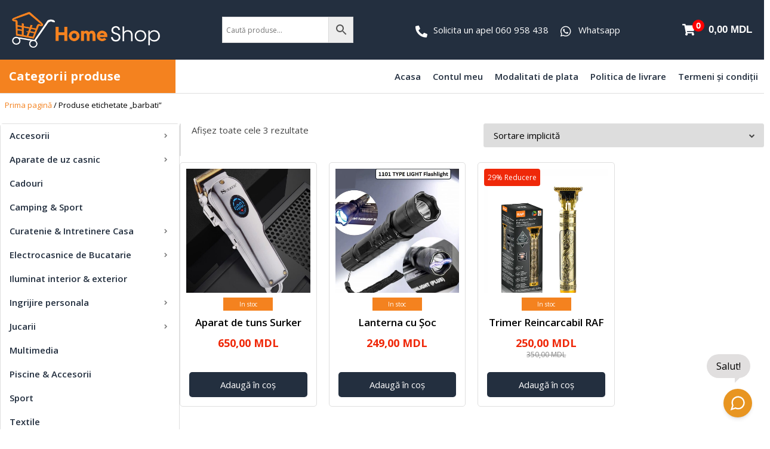

--- FILE ---
content_type: text/html; charset=UTF-8
request_url: https://homeshop.md/eticheta/barbati/
body_size: 36983
content:
<!doctype html>
<html dir="ltr" lang="ro-RO" prefix="og: https://ogp.me/ns#">
<head>
	<meta charset="UTF-8">
	<meta name="viewport" content="width=device-width, initial-scale=1">
	<link rel="profile" href="https://gmpg.org/xfn/11">
	<title>barbati - Home Shop</title>
	<style>img:is([sizes="auto" i], [sizes^="auto," i]) { contain-intrinsic-size: 3000px 1500px }</style>
	
		<!-- All in One SEO 4.7.6 - aioseo.com -->
	<meta name="robots" content="max-image-preview:large" />
	<link rel="canonical" href="https://homeshop.md/eticheta/barbati/" />
	<meta name="generator" content="All in One SEO (AIOSEO) 4.7.6" />
		<script type="application/ld+json" class="aioseo-schema">
			{"@context":"https:\/\/schema.org","@graph":[{"@type":"BreadcrumbList","@id":"https:\/\/homeshop.md\/eticheta\/barbati\/#breadcrumblist","itemListElement":[{"@type":"ListItem","@id":"https:\/\/homeshop.md\/#listItem","position":1,"name":"Prima pagin\u0103","item":"https:\/\/homeshop.md\/","nextItem":{"@type":"ListItem","@id":"https:\/\/homeshop.md\/eticheta\/barbati\/#listItem","name":"barbati"}},{"@type":"ListItem","@id":"https:\/\/homeshop.md\/eticheta\/barbati\/#listItem","position":2,"name":"barbati","previousItem":{"@type":"ListItem","@id":"https:\/\/homeshop.md\/#listItem","name":"Prima pagin\u0103"}}]},{"@type":"CollectionPage","@id":"https:\/\/homeshop.md\/eticheta\/barbati\/#collectionpage","url":"https:\/\/homeshop.md\/eticheta\/barbati\/","name":"barbati - Home Shop","inLanguage":"ro-RO","isPartOf":{"@id":"https:\/\/homeshop.md\/#website"},"breadcrumb":{"@id":"https:\/\/homeshop.md\/eticheta\/barbati\/#breadcrumblist"}},{"@type":"Organization","@id":"https:\/\/homeshop.md\/#organization","name":"Home Shop","description":"Electrocasnice de Buc\u0103t\u0103rie | Cur\u0103\u021benie \u0219i \u00centre\u021binere Cas\u0103 | Accesorii","url":"https:\/\/homeshop.md\/","telephone":"+37360958438","logo":{"@type":"ImageObject","url":"https:\/\/homeshop.md\/wp-content\/uploads\/2022\/09\/homeshop-logo-white.png","@id":"https:\/\/homeshop.md\/eticheta\/barbati\/#organizationLogo","width":879,"height":214},"image":{"@id":"https:\/\/homeshop.md\/eticheta\/barbati\/#organizationLogo"},"sameAs":["https:\/\/www.facebook.com\/homeshop.md","https:\/\/www.instagram.com\/home.shop.md\/"]},{"@type":"WebSite","@id":"https:\/\/homeshop.md\/#website","url":"https:\/\/homeshop.md\/","name":"Home Shop","description":"Electrocasnice de Buc\u0103t\u0103rie | Cur\u0103\u021benie \u0219i \u00centre\u021binere Cas\u0103 | Accesorii","inLanguage":"ro-RO","publisher":{"@id":"https:\/\/homeshop.md\/#organization"}}]}
		</script>
		<!-- All in One SEO -->

<link rel='dns-prefetch' href='//www.googletagmanager.com' />
<link rel="alternate" type="application/rss+xml" title="Home Shop &raquo; Flux" href="https://homeshop.md/feed/" />
<link rel="alternate" type="application/rss+xml" title="Home Shop &raquo; Flux comentarii" href="https://homeshop.md/comments/feed/" />
<link rel="alternate" type="application/rss+xml" title="Home Shop &raquo; Flux barbati Etichetă" href="https://homeshop.md/eticheta/barbati/feed/" />
<script>
window._wpemojiSettings = {"baseUrl":"https:\/\/s.w.org\/images\/core\/emoji\/15.0.3\/72x72\/","ext":".png","svgUrl":"https:\/\/s.w.org\/images\/core\/emoji\/15.0.3\/svg\/","svgExt":".svg","source":{"concatemoji":"https:\/\/homeshop.md\/wp-includes\/js\/wp-emoji-release.min.js?ver=6.7.4"}};
/*! This file is auto-generated */
!function(i,n){var o,s,e;function c(e){try{var t={supportTests:e,timestamp:(new Date).valueOf()};sessionStorage.setItem(o,JSON.stringify(t))}catch(e){}}function p(e,t,n){e.clearRect(0,0,e.canvas.width,e.canvas.height),e.fillText(t,0,0);var t=new Uint32Array(e.getImageData(0,0,e.canvas.width,e.canvas.height).data),r=(e.clearRect(0,0,e.canvas.width,e.canvas.height),e.fillText(n,0,0),new Uint32Array(e.getImageData(0,0,e.canvas.width,e.canvas.height).data));return t.every(function(e,t){return e===r[t]})}function u(e,t,n){switch(t){case"flag":return n(e,"\ud83c\udff3\ufe0f\u200d\u26a7\ufe0f","\ud83c\udff3\ufe0f\u200b\u26a7\ufe0f")?!1:!n(e,"\ud83c\uddfa\ud83c\uddf3","\ud83c\uddfa\u200b\ud83c\uddf3")&&!n(e,"\ud83c\udff4\udb40\udc67\udb40\udc62\udb40\udc65\udb40\udc6e\udb40\udc67\udb40\udc7f","\ud83c\udff4\u200b\udb40\udc67\u200b\udb40\udc62\u200b\udb40\udc65\u200b\udb40\udc6e\u200b\udb40\udc67\u200b\udb40\udc7f");case"emoji":return!n(e,"\ud83d\udc26\u200d\u2b1b","\ud83d\udc26\u200b\u2b1b")}return!1}function f(e,t,n){var r="undefined"!=typeof WorkerGlobalScope&&self instanceof WorkerGlobalScope?new OffscreenCanvas(300,150):i.createElement("canvas"),a=r.getContext("2d",{willReadFrequently:!0}),o=(a.textBaseline="top",a.font="600 32px Arial",{});return e.forEach(function(e){o[e]=t(a,e,n)}),o}function t(e){var t=i.createElement("script");t.src=e,t.defer=!0,i.head.appendChild(t)}"undefined"!=typeof Promise&&(o="wpEmojiSettingsSupports",s=["flag","emoji"],n.supports={everything:!0,everythingExceptFlag:!0},e=new Promise(function(e){i.addEventListener("DOMContentLoaded",e,{once:!0})}),new Promise(function(t){var n=function(){try{var e=JSON.parse(sessionStorage.getItem(o));if("object"==typeof e&&"number"==typeof e.timestamp&&(new Date).valueOf()<e.timestamp+604800&&"object"==typeof e.supportTests)return e.supportTests}catch(e){}return null}();if(!n){if("undefined"!=typeof Worker&&"undefined"!=typeof OffscreenCanvas&&"undefined"!=typeof URL&&URL.createObjectURL&&"undefined"!=typeof Blob)try{var e="postMessage("+f.toString()+"("+[JSON.stringify(s),u.toString(),p.toString()].join(",")+"));",r=new Blob([e],{type:"text/javascript"}),a=new Worker(URL.createObjectURL(r),{name:"wpTestEmojiSupports"});return void(a.onmessage=function(e){c(n=e.data),a.terminate(),t(n)})}catch(e){}c(n=f(s,u,p))}t(n)}).then(function(e){for(var t in e)n.supports[t]=e[t],n.supports.everything=n.supports.everything&&n.supports[t],"flag"!==t&&(n.supports.everythingExceptFlag=n.supports.everythingExceptFlag&&n.supports[t]);n.supports.everythingExceptFlag=n.supports.everythingExceptFlag&&!n.supports.flag,n.DOMReady=!1,n.readyCallback=function(){n.DOMReady=!0}}).then(function(){return e}).then(function(){var e;n.supports.everything||(n.readyCallback(),(e=n.source||{}).concatemoji?t(e.concatemoji):e.wpemoji&&e.twemoji&&(t(e.twemoji),t(e.wpemoji)))}))}((window,document),window._wpemojiSettings);
</script>
<link rel='stylesheet' id='hello-elementor-theme-style-css' href='https://homeshop.md/wp-content/themes/hello-elementor/theme.min.css?ver=3.1.1' media='all' />
<link rel='stylesheet' id='elementor-frontend-css' href='https://homeshop.md/wp-content/plugins/elementor/assets/css/frontend.min.css?ver=3.25.10' media='all' />
<link rel='stylesheet' id='eael-general-css' href='https://homeshop.md/wp-content/plugins/essential-addons-for-elementor-lite/assets/front-end/css/view/general.min.css?ver=6.0.11' media='all' />
<link rel='stylesheet' id='eael-11157-css' href='https://homeshop.md/wp-content/uploads/essential-addons-elementor/eael-11157.css?ver=1697549352' media='all' />
<link rel='stylesheet' id='jet-menu-hello-css' href='https://homeshop.md/wp-content/plugins/jet-menu/integration/themes/hello-elementor/assets/css/style.css?ver=2.4.0' media='all' />
<style id='wp-emoji-styles-inline-css'>

	img.wp-smiley, img.emoji {
		display: inline !important;
		border: none !important;
		box-shadow: none !important;
		height: 1em !important;
		width: 1em !important;
		margin: 0 0.07em !important;
		vertical-align: -0.1em !important;
		background: none !important;
		padding: 0 !important;
	}
</style>
<link rel='stylesheet' id='wp-block-library-css' href='https://homeshop.md/wp-includes/css/dist/block-library/style.min.css?ver=6.7.4' media='all' />
<style id='classic-theme-styles-inline-css'>
/*! This file is auto-generated */
.wp-block-button__link{color:#fff;background-color:#32373c;border-radius:9999px;box-shadow:none;text-decoration:none;padding:calc(.667em + 2px) calc(1.333em + 2px);font-size:1.125em}.wp-block-file__button{background:#32373c;color:#fff;text-decoration:none}
</style>
<style id='global-styles-inline-css'>
:root{--wp--preset--aspect-ratio--square: 1;--wp--preset--aspect-ratio--4-3: 4/3;--wp--preset--aspect-ratio--3-4: 3/4;--wp--preset--aspect-ratio--3-2: 3/2;--wp--preset--aspect-ratio--2-3: 2/3;--wp--preset--aspect-ratio--16-9: 16/9;--wp--preset--aspect-ratio--9-16: 9/16;--wp--preset--color--black: #000000;--wp--preset--color--cyan-bluish-gray: #abb8c3;--wp--preset--color--white: #ffffff;--wp--preset--color--pale-pink: #f78da7;--wp--preset--color--vivid-red: #cf2e2e;--wp--preset--color--luminous-vivid-orange: #ff6900;--wp--preset--color--luminous-vivid-amber: #fcb900;--wp--preset--color--light-green-cyan: #7bdcb5;--wp--preset--color--vivid-green-cyan: #00d084;--wp--preset--color--pale-cyan-blue: #8ed1fc;--wp--preset--color--vivid-cyan-blue: #0693e3;--wp--preset--color--vivid-purple: #9b51e0;--wp--preset--gradient--vivid-cyan-blue-to-vivid-purple: linear-gradient(135deg,rgba(6,147,227,1) 0%,rgb(155,81,224) 100%);--wp--preset--gradient--light-green-cyan-to-vivid-green-cyan: linear-gradient(135deg,rgb(122,220,180) 0%,rgb(0,208,130) 100%);--wp--preset--gradient--luminous-vivid-amber-to-luminous-vivid-orange: linear-gradient(135deg,rgba(252,185,0,1) 0%,rgba(255,105,0,1) 100%);--wp--preset--gradient--luminous-vivid-orange-to-vivid-red: linear-gradient(135deg,rgba(255,105,0,1) 0%,rgb(207,46,46) 100%);--wp--preset--gradient--very-light-gray-to-cyan-bluish-gray: linear-gradient(135deg,rgb(238,238,238) 0%,rgb(169,184,195) 100%);--wp--preset--gradient--cool-to-warm-spectrum: linear-gradient(135deg,rgb(74,234,220) 0%,rgb(151,120,209) 20%,rgb(207,42,186) 40%,rgb(238,44,130) 60%,rgb(251,105,98) 80%,rgb(254,248,76) 100%);--wp--preset--gradient--blush-light-purple: linear-gradient(135deg,rgb(255,206,236) 0%,rgb(152,150,240) 100%);--wp--preset--gradient--blush-bordeaux: linear-gradient(135deg,rgb(254,205,165) 0%,rgb(254,45,45) 50%,rgb(107,0,62) 100%);--wp--preset--gradient--luminous-dusk: linear-gradient(135deg,rgb(255,203,112) 0%,rgb(199,81,192) 50%,rgb(65,88,208) 100%);--wp--preset--gradient--pale-ocean: linear-gradient(135deg,rgb(255,245,203) 0%,rgb(182,227,212) 50%,rgb(51,167,181) 100%);--wp--preset--gradient--electric-grass: linear-gradient(135deg,rgb(202,248,128) 0%,rgb(113,206,126) 100%);--wp--preset--gradient--midnight: linear-gradient(135deg,rgb(2,3,129) 0%,rgb(40,116,252) 100%);--wp--preset--font-size--small: 13px;--wp--preset--font-size--medium: 20px;--wp--preset--font-size--large: 36px;--wp--preset--font-size--x-large: 42px;--wp--preset--font-family--inter: "Inter", sans-serif;--wp--preset--font-family--cardo: Cardo;--wp--preset--spacing--20: 0.44rem;--wp--preset--spacing--30: 0.67rem;--wp--preset--spacing--40: 1rem;--wp--preset--spacing--50: 1.5rem;--wp--preset--spacing--60: 2.25rem;--wp--preset--spacing--70: 3.38rem;--wp--preset--spacing--80: 5.06rem;--wp--preset--shadow--natural: 6px 6px 9px rgba(0, 0, 0, 0.2);--wp--preset--shadow--deep: 12px 12px 50px rgba(0, 0, 0, 0.4);--wp--preset--shadow--sharp: 6px 6px 0px rgba(0, 0, 0, 0.2);--wp--preset--shadow--outlined: 6px 6px 0px -3px rgba(255, 255, 255, 1), 6px 6px rgba(0, 0, 0, 1);--wp--preset--shadow--crisp: 6px 6px 0px rgba(0, 0, 0, 1);}:where(.is-layout-flex){gap: 0.5em;}:where(.is-layout-grid){gap: 0.5em;}body .is-layout-flex{display: flex;}.is-layout-flex{flex-wrap: wrap;align-items: center;}.is-layout-flex > :is(*, div){margin: 0;}body .is-layout-grid{display: grid;}.is-layout-grid > :is(*, div){margin: 0;}:where(.wp-block-columns.is-layout-flex){gap: 2em;}:where(.wp-block-columns.is-layout-grid){gap: 2em;}:where(.wp-block-post-template.is-layout-flex){gap: 1.25em;}:where(.wp-block-post-template.is-layout-grid){gap: 1.25em;}.has-black-color{color: var(--wp--preset--color--black) !important;}.has-cyan-bluish-gray-color{color: var(--wp--preset--color--cyan-bluish-gray) !important;}.has-white-color{color: var(--wp--preset--color--white) !important;}.has-pale-pink-color{color: var(--wp--preset--color--pale-pink) !important;}.has-vivid-red-color{color: var(--wp--preset--color--vivid-red) !important;}.has-luminous-vivid-orange-color{color: var(--wp--preset--color--luminous-vivid-orange) !important;}.has-luminous-vivid-amber-color{color: var(--wp--preset--color--luminous-vivid-amber) !important;}.has-light-green-cyan-color{color: var(--wp--preset--color--light-green-cyan) !important;}.has-vivid-green-cyan-color{color: var(--wp--preset--color--vivid-green-cyan) !important;}.has-pale-cyan-blue-color{color: var(--wp--preset--color--pale-cyan-blue) !important;}.has-vivid-cyan-blue-color{color: var(--wp--preset--color--vivid-cyan-blue) !important;}.has-vivid-purple-color{color: var(--wp--preset--color--vivid-purple) !important;}.has-black-background-color{background-color: var(--wp--preset--color--black) !important;}.has-cyan-bluish-gray-background-color{background-color: var(--wp--preset--color--cyan-bluish-gray) !important;}.has-white-background-color{background-color: var(--wp--preset--color--white) !important;}.has-pale-pink-background-color{background-color: var(--wp--preset--color--pale-pink) !important;}.has-vivid-red-background-color{background-color: var(--wp--preset--color--vivid-red) !important;}.has-luminous-vivid-orange-background-color{background-color: var(--wp--preset--color--luminous-vivid-orange) !important;}.has-luminous-vivid-amber-background-color{background-color: var(--wp--preset--color--luminous-vivid-amber) !important;}.has-light-green-cyan-background-color{background-color: var(--wp--preset--color--light-green-cyan) !important;}.has-vivid-green-cyan-background-color{background-color: var(--wp--preset--color--vivid-green-cyan) !important;}.has-pale-cyan-blue-background-color{background-color: var(--wp--preset--color--pale-cyan-blue) !important;}.has-vivid-cyan-blue-background-color{background-color: var(--wp--preset--color--vivid-cyan-blue) !important;}.has-vivid-purple-background-color{background-color: var(--wp--preset--color--vivid-purple) !important;}.has-black-border-color{border-color: var(--wp--preset--color--black) !important;}.has-cyan-bluish-gray-border-color{border-color: var(--wp--preset--color--cyan-bluish-gray) !important;}.has-white-border-color{border-color: var(--wp--preset--color--white) !important;}.has-pale-pink-border-color{border-color: var(--wp--preset--color--pale-pink) !important;}.has-vivid-red-border-color{border-color: var(--wp--preset--color--vivid-red) !important;}.has-luminous-vivid-orange-border-color{border-color: var(--wp--preset--color--luminous-vivid-orange) !important;}.has-luminous-vivid-amber-border-color{border-color: var(--wp--preset--color--luminous-vivid-amber) !important;}.has-light-green-cyan-border-color{border-color: var(--wp--preset--color--light-green-cyan) !important;}.has-vivid-green-cyan-border-color{border-color: var(--wp--preset--color--vivid-green-cyan) !important;}.has-pale-cyan-blue-border-color{border-color: var(--wp--preset--color--pale-cyan-blue) !important;}.has-vivid-cyan-blue-border-color{border-color: var(--wp--preset--color--vivid-cyan-blue) !important;}.has-vivid-purple-border-color{border-color: var(--wp--preset--color--vivid-purple) !important;}.has-vivid-cyan-blue-to-vivid-purple-gradient-background{background: var(--wp--preset--gradient--vivid-cyan-blue-to-vivid-purple) !important;}.has-light-green-cyan-to-vivid-green-cyan-gradient-background{background: var(--wp--preset--gradient--light-green-cyan-to-vivid-green-cyan) !important;}.has-luminous-vivid-amber-to-luminous-vivid-orange-gradient-background{background: var(--wp--preset--gradient--luminous-vivid-amber-to-luminous-vivid-orange) !important;}.has-luminous-vivid-orange-to-vivid-red-gradient-background{background: var(--wp--preset--gradient--luminous-vivid-orange-to-vivid-red) !important;}.has-very-light-gray-to-cyan-bluish-gray-gradient-background{background: var(--wp--preset--gradient--very-light-gray-to-cyan-bluish-gray) !important;}.has-cool-to-warm-spectrum-gradient-background{background: var(--wp--preset--gradient--cool-to-warm-spectrum) !important;}.has-blush-light-purple-gradient-background{background: var(--wp--preset--gradient--blush-light-purple) !important;}.has-blush-bordeaux-gradient-background{background: var(--wp--preset--gradient--blush-bordeaux) !important;}.has-luminous-dusk-gradient-background{background: var(--wp--preset--gradient--luminous-dusk) !important;}.has-pale-ocean-gradient-background{background: var(--wp--preset--gradient--pale-ocean) !important;}.has-electric-grass-gradient-background{background: var(--wp--preset--gradient--electric-grass) !important;}.has-midnight-gradient-background{background: var(--wp--preset--gradient--midnight) !important;}.has-small-font-size{font-size: var(--wp--preset--font-size--small) !important;}.has-medium-font-size{font-size: var(--wp--preset--font-size--medium) !important;}.has-large-font-size{font-size: var(--wp--preset--font-size--large) !important;}.has-x-large-font-size{font-size: var(--wp--preset--font-size--x-large) !important;}
:where(.wp-block-post-template.is-layout-flex){gap: 1.25em;}:where(.wp-block-post-template.is-layout-grid){gap: 1.25em;}
:where(.wp-block-columns.is-layout-flex){gap: 2em;}:where(.wp-block-columns.is-layout-grid){gap: 2em;}
:root :where(.wp-block-pullquote){font-size: 1.5em;line-height: 1.6;}
</style>
<link rel='stylesheet' id='wqm-frontend-css' href='https://homeshop.md/wp-content/plugins/woocommerce-quantity-manager-pro/assets/css/frontend.min.css?ver=1.6.3' media='all' />
<style id='wqm-frontend-inline-css'>
:root {--wqm-border:#bfbfbf;--wqm-bg:#fbfbfb;--wqm-text:#111111;--wqm-sborder:#f3ca66;--wqm-sbg:#fff6e1;--wqm-stext:#111111;--wqm-hbg:#f3ca66;--wqm-htext:#111111;--wqm-br:0px;--wqm-bt:1px;}
</style>
<link rel='stylesheet' id='woocommerce-layout-css' href='https://homeshop.md/wp-content/plugins/woocommerce/assets/css/woocommerce-layout.css?ver=9.4.2' media='all' />
<link rel='stylesheet' id='woocommerce-smallscreen-css' href='https://homeshop.md/wp-content/plugins/woocommerce/assets/css/woocommerce-smallscreen.css?ver=9.4.2' media='only screen and (max-width: 768px)' />
<link rel='stylesheet' id='woocommerce-general-css' href='https://homeshop.md/wp-content/plugins/woocommerce/assets/css/woocommerce.css?ver=9.4.2' media='all' />
<style id='woocommerce-inline-inline-css'>
.woocommerce form .form-row .required { visibility: visible; }
</style>
<link rel='stylesheet' id='aws-style-css' href='https://homeshop.md/wp-content/plugins/advanced-woo-search/assets/css/common.min.css?ver=3.22' media='all' />
<link rel='stylesheet' id='hello-elementor-css' href='https://homeshop.md/wp-content/themes/hello-elementor/style.min.css?ver=3.1.1' media='all' />
<link rel='stylesheet' id='hello-elementor-header-footer-css' href='https://homeshop.md/wp-content/themes/hello-elementor/header-footer.min.css?ver=3.1.1' media='all' />
<link rel='stylesheet' id='elementor-post-11134-css' href='https://homeshop.md/wp-content/uploads/elementor/css/post-11134.css?ver=1733010509' media='all' />
<link rel='stylesheet' id='jet-menu-public-styles-css' href='https://homeshop.md/wp-content/plugins/jet-menu/assets/public/css/public.css?ver=2.4.0' media='all' />
<link rel='stylesheet' id='jet-woo-builder-css' href='https://homeshop.md/wp-content/plugins/jet-woo-builder/assets/css/frontend.css?ver=2.1.4' media='all' />
<style id='jet-woo-builder-inline-css'>
@font-face {
				font-family: "WooCommerce";
				src: url("https://homeshop.md/wp-content/plugins/woocommerce/assets/fonts/WooCommerce.eot");
				src: url("https://homeshop.md/wp-content/plugins/woocommerce/assets/fonts/WooCommerce.eot?#iefix") format("embedded-opentype"),
					url("https://homeshop.md/wp-content/plugins/woocommerce/assets/fonts/WooCommerce.woff") format("woff"),
					url("https://homeshop.md/wp-content/plugins/woocommerce/assets/fonts/WooCommerce.ttf") format("truetype"),
					url("https://homeshop.md/wp-content/plugins/woocommerce/assets/fonts/WooCommerce.svg#WooCommerce") format("svg");
				font-weight: normal;
				font-style: normal;
			}
</style>
<link rel='stylesheet' id='jet-woo-builder-template-styles-css' href='https://homeshop.md/wp-content/plugins/jet-woo-builder/assets/css/templates.css?ver=2.1.4' media='all' />
<link rel='stylesheet' id='jet-woo-builder-frontend-css' href='https://homeshop.md/wp-content/plugins/jet-woo-builder/assets/css/lib/jetwoobuilder-frontend-font/css/jetwoobuilder-frontend-font.css?ver=2.1.4' media='all' />
<link rel='stylesheet' id='jet-blocks-css' href='https://homeshop.md/wp-content/uploads/elementor/css/custom-jet-blocks.css?ver=1.3.5' media='all' />
<link rel='stylesheet' id='elementor-icons-css' href='https://homeshop.md/wp-content/plugins/elementor/assets/lib/eicons/css/elementor-icons.min.css?ver=5.32.0' media='all' />
<style id='elementor-icons-inline-css'>

		.elementor-add-new-section .elementor-add-templately-promo-button{
            background-color: #5d4fff;
            background-image: url(https://homeshop.md/wp-content/plugins/essential-addons-for-elementor-lite/assets/admin/images/templately/logo-icon.svg);
            background-repeat: no-repeat;
            background-position: center center;
            position: relative;
        }
        
		.elementor-add-new-section .elementor-add-templately-promo-button > i{
            height: 12px;
        }
        
        body .elementor-add-new-section .elementor-add-section-area-button {
            margin-left: 0;
        }

		.elementor-add-new-section .elementor-add-templately-promo-button{
            background-color: #5d4fff;
            background-image: url(https://homeshop.md/wp-content/plugins/essential-addons-for-elementor-lite/assets/admin/images/templately/logo-icon.svg);
            background-repeat: no-repeat;
            background-position: center center;
            position: relative;
        }
        
		.elementor-add-new-section .elementor-add-templately-promo-button > i{
            height: 12px;
        }
        
        body .elementor-add-new-section .elementor-add-section-area-button {
            margin-left: 0;
        }
</style>
<link rel='stylesheet' id='swiper-css' href='https://homeshop.md/wp-content/plugins/elementor/assets/lib/swiper/v8/css/swiper.min.css?ver=8.4.5' media='all' />
<link rel='stylesheet' id='e-swiper-css' href='https://homeshop.md/wp-content/plugins/elementor/assets/css/conditionals/e-swiper.min.css?ver=3.25.10' media='all' />
<link rel='stylesheet' id='elementor-pro-css' href='https://homeshop.md/wp-content/plugins/elementor-pro/assets/css/frontend.min.css?ver=3.17.0' media='all' />
<link rel='stylesheet' id='elementor-post-10717-css' href='https://homeshop.md/wp-content/uploads/elementor/css/post-10717.css?ver=1757687675' media='all' />
<link rel='stylesheet' id='elementor-post-11157-css' href='https://homeshop.md/wp-content/uploads/elementor/css/post-11157.css?ver=1757688474' media='all' />
<link rel='stylesheet' id='e-woocommerce-notices-css' href='https://homeshop.md/wp-content/plugins/elementor-pro/assets/css/woocommerce-notices.min.css?ver=3.17.0' media='all' />
<link rel='stylesheet' id='hello-elementor-child-style-css' href='https://homeshop.md/wp-content/themes/mk-deck/style.css?ver=1.0.0' media='all' />
<link rel='stylesheet' id='google-fonts-1-css' href='https://fonts.googleapis.com/css?family=Open+Sans%3A100%2C100italic%2C200%2C200italic%2C300%2C300italic%2C400%2C400italic%2C500%2C500italic%2C600%2C600italic%2C700%2C700italic%2C800%2C800italic%2C900%2C900italic%7CRoboto%3A100%2C100italic%2C200%2C200italic%2C300%2C300italic%2C400%2C400italic%2C500%2C500italic%2C600%2C600italic%2C700%2C700italic%2C800%2C800italic%2C900%2C900italic&#038;display=auto&#038;subset=latin-ext&#038;ver=6.7.4' media='all' />
<link rel='stylesheet' id='elementor-icons-shared-0-css' href='https://homeshop.md/wp-content/plugins/elementor/assets/lib/font-awesome/css/fontawesome.min.css?ver=5.15.3' media='all' />
<link rel='stylesheet' id='elementor-icons-fa-solid-css' href='https://homeshop.md/wp-content/plugins/elementor/assets/lib/font-awesome/css/solid.min.css?ver=5.15.3' media='all' />
<link rel='stylesheet' id='elementor-icons-fa-brands-css' href='https://homeshop.md/wp-content/plugins/elementor/assets/lib/font-awesome/css/brands.min.css?ver=5.15.3' media='all' />
<link rel="preconnect" href="https://fonts.gstatic.com/" crossorigin><script src="https://homeshop.md/wp-includes/js/jquery/jquery.min.js?ver=3.7.1" id="jquery-core-js"></script>
<script src="https://homeshop.md/wp-includes/js/jquery/jquery-migrate.min.js?ver=3.4.1" id="jquery-migrate-js"></script>
<script id="gtmkit-js-before" data-cfasync="false" data-nowprocket="" data-cookieconsent="ignore">
		window.gtmkit_settings = {"datalayer_name":"dataLayer","console_log":false,"wc":{"use_sku":false,"pid_prefix":"","add_shipping_info":{"config":1},"add_payment_info":{"config":1},"view_item":{"config":0},"view_item_list":{"config":0},"wishlist":false,"css_selectors":{"product_list_select_item":".products .product:not(.product-category) a:not(.add_to_cart_button.ajax_add_to_cart,.add_to_wishlist),.wc-block-grid__products li:not(.product-category) a:not(.add_to_cart_button.ajax_add_to_cart,.add_to_wishlist),.woocommerce-grouped-product-list-item__label a:not(.add_to_wishlist)","product_list_element":".product,.wc-block-grid__product","product_list_exclude":"","product_list_add_to_cart":".add_to_cart_button.ajax_add_to_cart:not(.single_add_to_cart_button)"},"text":{"wp-block-handpicked-products":"Handpicked Products","wp-block-product-best-sellers":"Best Sellers","wp-block-product-category":"Product Category","wp-block-product-new":"New Products","wp-block-product-on-sale":"Products On Sale","wp-block-products-by-attribute":"Products By Attribute","wp-block-product-tag":"Product Tag","wp-block-product-top-rated":"Top Rated Products","shipping-tier-not-found":"Shipping tier not found","payment-method-not-found":"Payment method not found"}}};
		window.gtmkit_data = {"wc":{"currency":"MDL","is_cart":false,"is_checkout":false,"blocks":{}}};
		window.dataLayer = window.dataLayer || [];
				
</script>
<script src="https://homeshop.md/wp-content/plugins/woocommerce/assets/js/jquery-blockui/jquery.blockUI.min.js?ver=2.7.0-wc.9.4.2" id="jquery-blockui-js" defer data-wp-strategy="defer"></script>
<script id="wc-add-to-cart-js-extra">
var wc_add_to_cart_params = {"ajax_url":"\/wp-admin\/admin-ajax.php","wc_ajax_url":"\/?wc-ajax=%%endpoint%%","i18n_view_cart":"Vezi co\u0219ul","cart_url":"https:\/\/homeshop.md\/cos\/","is_cart":"","cart_redirect_after_add":"no"};
</script>
<script src="https://homeshop.md/wp-content/plugins/woocommerce/assets/js/frontend/add-to-cart.min.js?ver=9.4.2" id="wc-add-to-cart-js" defer data-wp-strategy="defer"></script>
<script src="https://homeshop.md/wp-content/plugins/woocommerce/assets/js/js-cookie/js.cookie.min.js?ver=2.1.4-wc.9.4.2" id="js-cookie-js" defer data-wp-strategy="defer"></script>
<script id="woocommerce-js-extra">
var woocommerce_params = {"ajax_url":"\/wp-admin\/admin-ajax.php","wc_ajax_url":"\/?wc-ajax=%%endpoint%%"};
</script>
<script src="https://homeshop.md/wp-content/plugins/woocommerce/assets/js/frontend/woocommerce.min.js?ver=9.4.2" id="woocommerce-js" defer data-wp-strategy="defer"></script>
<script id="gtmkit-container-js-after" data-cfasync="false" data-nowprocket="" data-cookieconsent="ignore">
/* Google Tag Manager */
(function(w,d,s,l,i){w[l]=w[l]||[];w[l].push({'gtm.start':
new Date().getTime(),event:'gtm.js'});var f=d.getElementsByTagName(s)[0],
j=d.createElement(s),dl=l!='dataLayer'?'&l='+l:'';j.async=true;j.src=
'https://www.googletagmanager.com/gtm.js?id='+i+dl;f.parentNode.insertBefore(j,f);
})(window,document,'script','dataLayer','GTM-TGH6DF7P');
/* End Google Tag Manager */
</script>
<script src="https://homeshop.md/wp-content/plugins/gtm-kit/assets/integration/woocommerce.js?ver=2.2.1" id="gtmkit-woocommerce-js" defer data-wp-strategy="defer"></script>
<script id="gtmkit-datalayer-js-before" data-cfasync="false" data-nowprocket="" data-cookieconsent="ignore">
const gtmkit_dataLayer_content = {"pageType":"product-tag"};
dataLayer.push( gtmkit_dataLayer_content );
</script>
<link rel="https://api.w.org/" href="https://homeshop.md/wp-json/" /><link rel="alternate" title="JSON" type="application/json" href="https://homeshop.md/wp-json/wp/v2/product_tag/415" /><link rel="EditURI" type="application/rsd+xml" title="RSD" href="https://homeshop.md/xmlrpc.php?rsd" />
<meta name="generator" content="WordPress 6.7.4" />
<meta name="generator" content="WooCommerce 9.4.2" />
<script type="text/javascript">
let buyone_ajax = {"ajaxurl":"https:\/\/homeshop.md\/wp-admin\/admin-ajax.php","variation":0,"tel_mask":"","work_mode":0,"success_action":5,"after_message_form":"","yandex_metrica":{"transfer_data_to_yandex_commerce":false,"data_layer":"dataLayer","goal_id":""},"add_an_order_to_woo_commerce":true};
window.dataLayer = window.dataLayer || [];
</script>
<script type="module" src="https://bubble.aichat.md/apif/serve/chatbot-script.js?UserID=722"></script>	<noscript><style>.woocommerce-product-gallery{ opacity: 1 !important; }</style></noscript>
	<meta name="generator" content="Elementor 3.25.10; features: e_optimized_control_loading; settings: css_print_method-external, google_font-enabled, font_display-auto">
<!-- Google Tag Manager -->
<script>(function(w,d,s,l,i){w[l]=w[l]||[];w[l].push({'gtm.start':
new Date().getTime(),event:'gtm.js'});var f=d.getElementsByTagName(s)[0],
j=d.createElement(s),dl=l!='dataLayer'?'&l='+l:'';j.async=true;j.src=
'https://www.googletagmanager.com/gtm.js?id='+i+dl;f.parentNode.insertBefore(j,f);
})(window,document,'script','dataLayer','GTM-5H354K4');</script>
<!-- End Google Tag Manager -->

<!-- Meta Pixel Code -->
<script type='text/javascript'>
!function(f,b,e,v,n,t,s){if(f.fbq)return;n=f.fbq=function(){n.callMethod?
n.callMethod.apply(n,arguments):n.queue.push(arguments)};if(!f._fbq)f._fbq=n;
n.push=n;n.loaded=!0;n.version='2.0';n.queue=[];t=b.createElement(e);t.async=!0;
t.src=v;s=b.getElementsByTagName(e)[0];s.parentNode.insertBefore(t,s)}(window,
document,'script','https://connect.facebook.net/en_US/fbevents.js?v=next');
</script>
<!-- End Meta Pixel Code -->

      <script type='text/javascript'>
        var url = window.location.origin + '?ob=open-bridge';
        fbq('set', 'openbridge', '1063977524950806', url);
      </script>
    <script type='text/javascript'>fbq('init', '1063977524950806', {}, {
    "agent": "wordpress-6.7.4-4.0.1"
})</script><script type='text/javascript'>
    fbq('track', 'PageView', []);
  </script>
<!-- Meta Pixel Code -->
<noscript>
<img height="1" width="1" style="display:none" alt="fbpx"
src="https://www.facebook.com/tr?id=1063977524950806&ev=PageView&noscript=1" />
</noscript>
<!-- End Meta Pixel Code -->
			<style>
				.e-con.e-parent:nth-of-type(n+4):not(.e-lazyloaded):not(.e-no-lazyload),
				.e-con.e-parent:nth-of-type(n+4):not(.e-lazyloaded):not(.e-no-lazyload) * {
					background-image: none !important;
				}
				@media screen and (max-height: 1024px) {
					.e-con.e-parent:nth-of-type(n+3):not(.e-lazyloaded):not(.e-no-lazyload),
					.e-con.e-parent:nth-of-type(n+3):not(.e-lazyloaded):not(.e-no-lazyload) * {
						background-image: none !important;
					}
				}
				@media screen and (max-height: 640px) {
					.e-con.e-parent:nth-of-type(n+2):not(.e-lazyloaded):not(.e-no-lazyload),
					.e-con.e-parent:nth-of-type(n+2):not(.e-lazyloaded):not(.e-no-lazyload) * {
						background-image: none !important;
					}
				}
			</style>
			<style class='wp-fonts-local'>
@font-face{font-family:Inter;font-style:normal;font-weight:300 900;font-display:fallback;src:url('https://homeshop.md/wp-content/plugins/woocommerce/assets/fonts/Inter-VariableFont_slnt,wght.woff2') format('woff2');font-stretch:normal;}
@font-face{font-family:Cardo;font-style:normal;font-weight:400;font-display:fallback;src:url('https://homeshop.md/wp-content/plugins/woocommerce/assets/fonts/cardo_normal_400.woff2') format('woff2');}
</style>
<link rel="icon" href="https://homeshop.md/wp-content/uploads/2022/09/cropped-favicon-homeshop-180x180-1-100x100.jpg" sizes="32x32" />
<link rel="icon" href="https://homeshop.md/wp-content/uploads/2022/09/cropped-favicon-homeshop-180x180-1.jpg" sizes="192x192" />
<link rel="apple-touch-icon" href="https://homeshop.md/wp-content/uploads/2022/09/cropped-favicon-homeshop-180x180-1.jpg" />
<meta name="msapplication-TileImage" content="https://homeshop.md/wp-content/uploads/2022/09/cropped-favicon-homeshop-180x180-1.jpg" />
		<style id="wp-custom-css">
			.e-wc-message-notice .woocommerce-message .button {
    border: 1px var(--message-border-type,solid) var(--message-border-color,#95ac3c);
    color: var(--message-buttons-normal-text-color,white);
	background-color: #95ac3c;
animation-timing-function: ease-in-out;
    animation-name: headShake;}

.elementor-menu-cart--items-indicator-bubble .elementor-menu-cart__toggle .elementor-button-icon .elementor-button-icon-qty[data-counter] {
    
    font-size: 12px;
}		</style>
			<meta name="google-site-verification" content="Ga4SURhiHjtGYr5f7f1CeYIWJaRRMFGtyEnkjq7eAgs" />
</head>
<body class="archive tax-product_tag term-barbati term-415 wp-custom-logo theme-hello-elementor woocommerce woocommerce-page woocommerce-no-js jet-mega-menu-location e-wc-error-notice e-wc-message-notice e-wc-info-notice elementor-default elementor-kit-11134">

<!-- Google Tag Manager (noscript) -->
<noscript><iframe src="https://www.googletagmanager.com/ns.html?id=GTM-5H354K4"
height="0" width="0" style="display:none;visibility:hidden"></iframe></noscript>
<!-- End Google Tag Manager (noscript) -->

<a class="skip-link screen-reader-text" href="#content">Sari la conținut</a>

		<div data-elementor-type="header" data-elementor-id="10717" class="elementor elementor-10717 elementor-location-header" data-elementor-post-type="elementor_library">
					<div class="elementor-section-wrap">
						<div class="elementor-element elementor-element-6825481 elementor-hidden-mobile e-flex e-con-boxed e-con e-parent" data-id="6825481" data-element_type="container" data-settings="{&quot;background_background&quot;:&quot;classic&quot;}">
					<div class="e-con-inner">
				<div class="elementor-element elementor-element-f0082c6 elementor-widget__width-initial elementor-widget-tablet__width-initial elementor-widget elementor-widget-theme-site-logo elementor-widget-image" data-id="f0082c6" data-element_type="widget" data-widget_type="theme-site-logo.default">
				<div class="elementor-widget-container">
								<div class="elementor-image">
								<a href="https://homeshop.md">
			<img fetchpriority="high" width="879" height="214" src="https://homeshop.md/wp-content/uploads/2022/09/homeshop-logo-white.png" class="attachment-full size-full wp-image-10728" alt="" srcset="https://homeshop.md/wp-content/uploads/2022/09/homeshop-logo-white.png 879w,   https://homeshop.md/wp-content/uploads/2022/09/homeshop-logo-white-300x73.png 300w,   https://homeshop.md/wp-content/uploads/2022/09/homeshop-logo-white-768x187.png 768w" sizes="(max-width: 879px) 100vw, 879px" />				</a>
										</div>
						</div>
				</div>
				<div class="elementor-element elementor-element-0f88785 elementor-widget elementor-widget-aws" data-id="0f88785" data-element_type="widget" data-widget_type="aws.default">
				<div class="elementor-widget-container">
			<div class="aws-container" data-url="/?wc-ajax=aws_action" data-siteurl="https://homeshop.md" data-lang="" data-show-loader="true" data-show-more="true" data-show-page="true" data-ajax-search="true" data-show-clear="true" data-mobile-screen="false" data-use-analytics="false" data-min-chars="1" data-buttons-order="2" data-timeout="300" data-is-mobile="false" data-page-id="415" data-tax="product_tag" ><form class="aws-search-form" action="https://homeshop.md/" method="get" role="search" ><div class="aws-wrapper"><label class="aws-search-label" for="691ef2e9f333a">Caută produse...</label><input type="search" name="s" id="691ef2e9f333a" value="" class="aws-search-field" placeholder="Caută produse..." autocomplete="off" /><input type="hidden" name="post_type" value="product"><input type="hidden" name="type_aws" value="true"><div class="aws-search-clear"><span>×</span></div><div class="aws-loader"></div></div><div class="aws-search-btn aws-form-btn"><span class="aws-search-btn_icon"><svg focusable="false" xmlns="http://www.w3.org/2000/svg" viewBox="0 0 24 24" width="24px"><path d="M15.5 14h-.79l-.28-.27C15.41 12.59 16 11.11 16 9.5 16 5.91 13.09 3 9.5 3S3 5.91 3 9.5 5.91 16 9.5 16c1.61 0 3.09-.59 4.23-1.57l.27.28v.79l5 4.99L20.49 19l-4.99-5zm-6 0C7.01 14 5 11.99 5 9.5S7.01 5 9.5 5 14 7.01 14 9.5 11.99 14 9.5 14z"></path></svg></span></div></form></div>		</div>
				</div>
				<div class="elementor-element elementor-element-df72633 elementor-icon-list--layout-inline elementor-widget__width-auto elementor-list-item-link-full_width elementor-widget elementor-widget-icon-list" data-id="df72633" data-element_type="widget" data-widget_type="icon-list.default">
				<div class="elementor-widget-container">
					<ul class="elementor-icon-list-items elementor-inline-items">
							<li class="elementor-icon-list-item elementor-inline-item">
											<a href="tel:060%20958%20438">

												<span class="elementor-icon-list-icon">
							<i aria-hidden="true" class="fas fa-phone-alt"></i>						</span>
										<span class="elementor-icon-list-text">Solicita un apel  060 958 438</span>
											</a>
									</li>
								<li class="elementor-icon-list-item elementor-inline-item">
											<a href="https://wa.me/37360958438">

												<span class="elementor-icon-list-icon">
							<i aria-hidden="true" class="fab fa-whatsapp"></i>						</span>
										<span class="elementor-icon-list-text">Whatsapp</span>
											</a>
									</li>
						</ul>
				</div>
				</div>
				<div class="elementor-element elementor-element-bbdbdf9 elementor-hidden-tablet elementor-hidden-mobile elementor-widget elementor-widget-jet-blocks-cart" data-id="bbdbdf9" data-element_type="widget" data-widget_type="jet-blocks-cart.default">
				<div class="elementor-widget-container">
			<div class="elementor-jet-blocks-cart jet-blocks"><div class="jet-blocks-cart jet-blocks-cart--slide-out-layout" data-settings="{&quot;triggerType&quot;:&quot;hover&quot;}">
	<div class="jet-blocks-cart__heading"><a href="https://homeshop.md/cos/" class="jet-blocks-cart__heading-link" title="View your shopping cart"><span class="jet-blocks-cart__icon jet-blocks-icon"><i aria-hidden="true" class="fas fa-shopping-cart"></i></span><span class="jet-blocks-cart__label">Coșul</span>		<span class="jet-blocks-cart__count"><span class="jet-blocks-cart__count-val">0</span></span>
				<span class="jet-blocks-cart__total"><span class="jet-blocks-cart__total-val">0,00&nbsp;MDL</span>
</span>
		</a></div>

	<div class="jet-blocks-cart__list">
	<div class="jet-blocks-cart__close-button jet-blocks-icon"><i aria-hidden="true" class="fas fa-times"></i></div>	<h4 class="jet-blocks-cart__list-title">Coșul meu</h4>	<div class="widget woocommerce widget_shopping_cart"><div class="widget_shopping_cart_content"></div></div></div>
</div></div>		</div>
				</div>
					</div>
				</div>
		<div class="elementor-element elementor-element-f4a63bc elementor-hidden-mobile e-flex e-con-boxed e-con e-parent" data-id="f4a63bc" data-element_type="container">
					<div class="e-con-inner">
		<div class="elementor-element elementor-element-0b2baba e-con-full e-flex e-con e-child" data-id="0b2baba" data-element_type="container" data-settings="{&quot;background_background&quot;:&quot;classic&quot;}">
				<div class="elementor-element elementor-element-69c5980 elementor-widget elementor-widget-heading" data-id="69c5980" data-element_type="widget" data-widget_type="heading.default">
				<div class="elementor-widget-container">
			<span class="elementor-heading-title elementor-size-default">Categorii produse</span>		</div>
				</div>
				</div>
		<div class="elementor-element elementor-element-bf13088 e-con-full e-flex e-con e-child" data-id="bf13088" data-element_type="container">
				<div class="elementor-element elementor-element-131ef97 elementor-nav-menu__align-right elementor-nav-menu--stretch elementor-nav-menu--dropdown-tablet elementor-nav-menu__text-align-aside elementor-nav-menu--toggle elementor-nav-menu--burger elementor-widget elementor-widget-nav-menu" data-id="131ef97" data-element_type="widget" data-settings="{&quot;full_width&quot;:&quot;stretch&quot;,&quot;layout&quot;:&quot;horizontal&quot;,&quot;submenu_icon&quot;:{&quot;value&quot;:&quot;&lt;i class=\&quot;fas fa-caret-down\&quot;&gt;&lt;\/i&gt;&quot;,&quot;library&quot;:&quot;fa-solid&quot;},&quot;toggle&quot;:&quot;burger&quot;}" data-widget_type="nav-menu.default">
				<div class="elementor-widget-container">
						<nav class="elementor-nav-menu--main elementor-nav-menu__container elementor-nav-menu--layout-horizontal e--pointer-none">
				<ul id="menu-1-131ef97" class="elementor-nav-menu"><li class="menu-item menu-item-type-post_type menu-item-object-page menu-item-home menu-item-11237"><a href="https://homeshop.md/" class="elementor-item">Acasa</a></li>
<li class="menu-item menu-item-type-post_type menu-item-object-page menu-item-11373"><a href="https://homeshop.md/contul-meu/" class="elementor-item">Contul meu</a></li>
<li class="menu-item menu-item-type-post_type menu-item-object-page menu-item-11751"><a href="https://homeshop.md/modalitati-de-plata/" class="elementor-item">Modalitati de plata</a></li>
<li class="menu-item menu-item-type-post_type menu-item-object-page menu-item-11752"><a href="https://homeshop.md/politica-de-livrare/" class="elementor-item">Politica de livrare</a></li>
<li class="menu-item menu-item-type-post_type menu-item-object-page menu-item-11376"><a href="https://homeshop.md/termeni-si-conditii/" class="elementor-item">Termeni și condiții</a></li>
</ul>			</nav>
					<div class="elementor-menu-toggle" role="button" tabindex="0" aria-label="Menu Toggle" aria-expanded="false">
			<i aria-hidden="true" role="presentation" class="elementor-menu-toggle__icon--open eicon-menu-bar"></i><i aria-hidden="true" role="presentation" class="elementor-menu-toggle__icon--close eicon-close"></i>			<span class="elementor-screen-only">Meniu</span>
		</div>
					<nav class="elementor-nav-menu--dropdown elementor-nav-menu__container" aria-hidden="true">
				<ul id="menu-2-131ef97" class="elementor-nav-menu"><li class="menu-item menu-item-type-post_type menu-item-object-page menu-item-home menu-item-11237"><a href="https://homeshop.md/" class="elementor-item" tabindex="-1">Acasa</a></li>
<li class="menu-item menu-item-type-post_type menu-item-object-page menu-item-11373"><a href="https://homeshop.md/contul-meu/" class="elementor-item" tabindex="-1">Contul meu</a></li>
<li class="menu-item menu-item-type-post_type menu-item-object-page menu-item-11751"><a href="https://homeshop.md/modalitati-de-plata/" class="elementor-item" tabindex="-1">Modalitati de plata</a></li>
<li class="menu-item menu-item-type-post_type menu-item-object-page menu-item-11752"><a href="https://homeshop.md/politica-de-livrare/" class="elementor-item" tabindex="-1">Politica de livrare</a></li>
<li class="menu-item menu-item-type-post_type menu-item-object-page menu-item-11376"><a href="https://homeshop.md/termeni-si-conditii/" class="elementor-item" tabindex="-1">Termeni și condiții</a></li>
</ul>			</nav>
				</div>
				</div>
				</div>
					</div>
				</div>
		<div class="elementor-element elementor-element-3c6370c elementor-hidden-desktop elementor-hidden-tablet e-flex e-con-boxed e-con e-parent" data-id="3c6370c" data-element_type="container" data-settings="{&quot;background_background&quot;:&quot;classic&quot;}">
					<div class="e-con-inner">
		<div class="elementor-element elementor-element-21ada2e e-con-full e-flex e-con e-child" data-id="21ada2e" data-element_type="container">
				<div class="elementor-element elementor-element-2e2391a elementor-widget elementor-widget-theme-site-logo elementor-widget-image" data-id="2e2391a" data-element_type="widget" data-widget_type="theme-site-logo.default">
				<div class="elementor-widget-container">
								<div class="elementor-image">
								<a href="https://homeshop.md">
			<img fetchpriority="high" width="879" height="214" src="https://homeshop.md/wp-content/uploads/2022/09/homeshop-logo-white.png" class="attachment-full size-full wp-image-10728" alt="" srcset="https://homeshop.md/wp-content/uploads/2022/09/homeshop-logo-white.png 879w,   https://homeshop.md/wp-content/uploads/2022/09/homeshop-logo-white-300x73.png 300w,   https://homeshop.md/wp-content/uploads/2022/09/homeshop-logo-white-768x187.png 768w" sizes="(max-width: 879px) 100vw, 879px" />				</a>
										</div>
						</div>
				</div>
				</div>
		<div class="elementor-element elementor-element-7ca8262 e-con-full e-flex e-con e-child" data-id="7ca8262" data-element_type="container">
				<div class="elementor-element elementor-element-a03d1dc elementor-icon-list--layout-inline elementor-mobile-align-right elementor-widget-mobile__width-auto elementor-hidden-desktop elementor-hidden-tablet elementor-hidden-mobile elementor-list-item-link-full_width elementor-widget elementor-widget-icon-list" data-id="a03d1dc" data-element_type="widget" data-widget_type="icon-list.default">
				<div class="elementor-widget-container">
					<ul class="elementor-icon-list-items elementor-inline-items">
							<li class="elementor-icon-list-item elementor-inline-item">
											<a href="#elementor-action%3Aaction%3Dpopup%3Aopen%26settings%3DeyJpZCI6IjExMTQ2IiwidG9nZ2xlIjpmYWxzZX0%3D">

											<span class="elementor-icon-list-text"></span>
											</a>
									</li>
								<li class="elementor-icon-list-item elementor-inline-item">
											<a href="https://homeshop.md/contul-meu/">

												<span class="elementor-icon-list-icon">
							<i aria-hidden="true" class="fas fa-user-alt"></i>						</span>
										<span class="elementor-icon-list-text"></span>
											</a>
									</li>
						</ul>
				</div>
				</div>
				<div class="elementor-element elementor-element-75240a8 elementor-hidden-desktop elementor-hidden-tablet elementor-widget elementor-widget-jet-blocks-cart" data-id="75240a8" data-element_type="widget" data-settings="{&quot;_animation_mobile&quot;:&quot;none&quot;}" data-widget_type="jet-blocks-cart.default">
				<div class="elementor-widget-container">
			<div class="elementor-jet-blocks-cart jet-blocks"><div class="jet-blocks-cart jet-blocks-cart--slide-out-layout" data-settings="{&quot;triggerType&quot;:&quot;click&quot;}">
	<div class="jet-blocks-cart__heading"><a href="https://homeshop.md/cos/" class="jet-blocks-cart__heading-link" title="View your shopping cart"><span class="jet-blocks-cart__icon jet-blocks-icon"><i aria-hidden="true" class="fas fa-shopping-cart"></i></span><span class="jet-blocks-cart__label">Coșul</span>		<span class="jet-blocks-cart__count"><span class="jet-blocks-cart__count-val">0</span></span>
		</a></div>

	<div class="jet-blocks-cart__list">
	<div class="jet-blocks-cart__close-button jet-blocks-icon"><i aria-hidden="true" class="fas fa-times"></i></div>	<h4 class="jet-blocks-cart__list-title">Coșul meu</h4>	<div class="widget woocommerce widget_shopping_cart"><div class="widget_shopping_cart_content"></div></div></div>
</div></div>		</div>
				</div>
				<div class="elementor-element elementor-element-d09b2bc elementor-widget elementor-widget-jet-mobile-menu" data-id="d09b2bc" data-element_type="widget" data-widget_type="jet-mobile-menu.default">
				<div class="elementor-widget-container">
			<div  id="jet-mobile-menu-691ef2ea0ecad" class="jet-mobile-menu jet-mobile-menu--location-elementor" data-menu-id="23" data-menu-options="{&quot;menuUniqId&quot;:&quot;691ef2ea0ecad&quot;,&quot;menuId&quot;:&quot;23&quot;,&quot;mobileMenuId&quot;:&quot;23&quot;,&quot;location&quot;:&quot;elementor&quot;,&quot;menuLocation&quot;:false,&quot;menuLayout&quot;:&quot;slide-out&quot;,&quot;togglePosition&quot;:&quot;default&quot;,&quot;menuPosition&quot;:&quot;left&quot;,&quot;headerTemplate&quot;:&quot;&quot;,&quot;beforeTemplate&quot;:&quot;&quot;,&quot;afterTemplate&quot;:&quot;&quot;,&quot;useBreadcrumb&quot;:true,&quot;breadcrumbPath&quot;:&quot;full&quot;,&quot;toggleText&quot;:&quot;&quot;,&quot;toggleLoader&quot;:false,&quot;backText&quot;:&quot;&quot;,&quot;itemIconVisible&quot;:true,&quot;itemBadgeVisible&quot;:false,&quot;itemDescVisible&quot;:false,&quot;loaderColor&quot;:&quot;#3a3a3a&quot;,&quot;subTrigger&quot;:&quot;item&quot;,&quot;subOpenLayout&quot;:&quot;slide-in&quot;,&quot;closeAfterNavigate&quot;:false}">
			<mobile-menu></mobile-menu><div class="jet-mobile-menu__refs"><div ref="toggleClosedIcon"><i class="fas fa-bars"></i></div><div ref="toggleOpenedIcon"><i class="fas fa-times"></i></div><div ref="closeIcon"><i class="fas fa-times"></i></div><div ref="backIcon"><i class="fas fa-angle-left"></i></div><div ref="dropdownIcon"><i class="fas fa-angle-right"></i></div><div ref="dropdownOpenedIcon"><i class="fas fa-angle-down"></i></div><div ref="breadcrumbIcon"><i class="fas fa-angle-right"></i></div></div></div><script id="jetMenuMobileWidgetRenderData691ef2ea0ecad" type="text/javascript">
            window.jetMenuMobileWidgetRenderData691ef2ea0ecad={"items":{"item-16635":{"id":"item-16635","name":"Accesorii","attrTitle":false,"description":"","url":"https:\/\/homeshop.md\/categorie\/accesorii\/","target":false,"xfn":false,"itemParent":false,"itemId":16635,"megaTemplateId":false,"megaContent":false,"megaContentType":"default","open":false,"badgeContent":false,"itemIcon":"","classes":[""],"children":{"item-16636":{"id":"item-16636","name":"Brichete","attrTitle":false,"description":"","url":"https:\/\/homeshop.md\/categorie\/accesorii\/brichete\/","target":false,"xfn":false,"itemParent":"item-16635","itemId":16636,"megaTemplateId":false,"megaContent":false,"megaContentType":"default","open":false,"badgeContent":false,"itemIcon":"","classes":[""]},"item-16637":{"id":"item-16637","name":"Ceasuri","attrTitle":false,"description":"","url":"https:\/\/homeshop.md\/categorie\/accesorii\/ceasuri\/","target":false,"xfn":false,"itemParent":"item-16635","itemId":16637,"megaTemplateId":false,"megaContent":false,"megaContentType":"default","open":false,"badgeContent":false,"itemIcon":"","classes":[""]},"item-16638":{"id":"item-16638","name":"Curele, Manusi","attrTitle":false,"description":"","url":"https:\/\/homeshop.md\/categorie\/accesorii\/curele\/","target":false,"xfn":false,"itemParent":"item-16635","itemId":16638,"megaTemplateId":false,"megaContent":false,"megaContentType":"default","open":false,"badgeContent":false,"itemIcon":"","classes":[""]},"item-16639":{"id":"item-16639","name":"Esarfe, saluri, fulare","attrTitle":false,"description":"","url":"https:\/\/homeshop.md\/categorie\/accesorii\/esarfe-saluri-fulare\/","target":false,"xfn":false,"itemParent":"item-16635","itemId":16639,"megaTemplateId":false,"megaContent":false,"megaContentType":"default","open":false,"badgeContent":false,"itemIcon":"","classes":[""]},"item-16640":{"id":"item-16640","name":"Fotolii Puf","attrTitle":false,"description":"","url":"https:\/\/homeshop.md\/categorie\/accesorii\/fotolii-puf\/","target":false,"xfn":false,"itemParent":"item-16635","itemId":16640,"megaTemplateId":false,"megaContent":false,"megaContentType":"default","open":false,"badgeContent":false,"itemIcon":"","classes":[""]},"item-16641":{"id":"item-16641","name":"Oglinzi","attrTitle":false,"description":"","url":"https:\/\/homeshop.md\/categorie\/accesorii\/oglinzi\/","target":false,"xfn":false,"itemParent":"item-16635","itemId":16641,"megaTemplateId":false,"megaContent":false,"megaContentType":"default","open":false,"badgeContent":false,"itemIcon":"","classes":[""]},"item-16676":{"id":"item-16676","name":"Portofele","attrTitle":false,"description":"","url":"https:\/\/homeshop.md\/categorie\/accesorii\/portofele\/","target":false,"xfn":false,"itemParent":"item-16635","itemId":16676,"megaTemplateId":false,"megaContent":false,"megaContentType":"default","open":false,"badgeContent":false,"itemIcon":"","classes":[""]},"item-16677":{"id":"item-16677","name":"Rucsacuri,Genti","attrTitle":false,"description":"","url":"https:\/\/homeshop.md\/categorie\/accesorii\/rucsacurigenti\/","target":false,"xfn":false,"itemParent":"item-16635","itemId":16677,"megaTemplateId":false,"megaContent":false,"megaContentType":"default","open":false,"badgeContent":false,"itemIcon":"","classes":[""]},"item-16678":{"id":"item-16678","name":"Umbrele,Huse,Pelerine","attrTitle":false,"description":"","url":"https:\/\/homeshop.md\/categorie\/accesorii\/umbrele\/","target":false,"xfn":false,"itemParent":"item-16635","itemId":16678,"megaTemplateId":false,"megaContent":false,"megaContentType":"default","open":false,"badgeContent":false,"itemIcon":"","classes":[""]}}},"item-16642":{"id":"item-16642","name":"Aparate de uz casnic","attrTitle":false,"description":"","url":"https:\/\/homeshop.md\/categorie\/aparate-de-uz-casnic\/","target":false,"xfn":false,"itemParent":false,"itemId":16642,"megaTemplateId":false,"megaContent":false,"megaContentType":"default","open":false,"badgeContent":false,"itemIcon":"","classes":[""],"children":{"item-16643":{"id":"item-16643","name":"Accesorii baie","attrTitle":false,"description":"","url":"https:\/\/homeshop.md\/categorie\/aparate-de-uz-casnic\/accesorii-baie\/","target":false,"xfn":false,"itemParent":"item-16642","itemId":16643,"megaTemplateId":false,"megaContent":false,"megaContentType":"default","open":false,"badgeContent":false,"itemIcon":"","classes":[""]},"item-16644":{"id":"item-16644","name":"Aspiratoare","attrTitle":false,"description":"","url":"https:\/\/homeshop.md\/categorie\/aparate-de-uz-casnic\/aspiratoare\/","target":false,"xfn":false,"itemParent":"item-16642","itemId":16644,"megaTemplateId":false,"megaContent":false,"megaContentType":"default","open":false,"badgeContent":false,"itemIcon":"","classes":[""]},"item-16645":{"id":"item-16645","name":"Dispozitive Anti-Insecte","attrTitle":false,"description":"","url":"https:\/\/homeshop.md\/categorie\/aparate-de-uz-casnic\/dispozitive-anti-insecte\/","target":false,"xfn":false,"itemParent":"item-16642","itemId":16645,"megaTemplateId":false,"megaContent":false,"megaContentType":"default","open":false,"badgeContent":false,"itemIcon":"","classes":[""]},"item-16646":{"id":"item-16646","name":"Dispozitive de \u00eendep\u0103rtare a scamelor","attrTitle":false,"description":"","url":"https:\/\/homeshop.md\/categorie\/aparate-de-uz-casnic\/dispozitive-de-indepartare-a-scamelor\/","target":false,"xfn":false,"itemParent":"item-16642","itemId":16646,"megaTemplateId":false,"megaContent":false,"megaContentType":"default","open":false,"badgeContent":false,"itemIcon":"","classes":[""]},"item-16647":{"id":"item-16647","name":"Fiare de calcat","attrTitle":false,"description":"","url":"https:\/\/homeshop.md\/categorie\/aparate-de-uz-casnic\/fiare-de-calcat\/","target":false,"xfn":false,"itemParent":"item-16642","itemId":16647,"megaTemplateId":false,"megaContent":false,"megaContentType":"default","open":false,"badgeContent":false,"itemIcon":"","classes":[""]},"item-16648":{"id":"item-16648","name":"Incalzitoare","attrTitle":false,"description":"","url":"https:\/\/homeshop.md\/categorie\/aparate-de-uz-casnic\/incalzitoare\/","target":false,"xfn":false,"itemParent":"item-16642","itemId":16648,"megaTemplateId":false,"megaContent":false,"megaContentType":"default","open":false,"badgeContent":false,"itemIcon":"","classes":[""]},"item-16649":{"id":"item-16649","name":"Mese de calcat si huse","attrTitle":false,"description":"","url":"https:\/\/homeshop.md\/categorie\/aparate-de-uz-casnic\/mese-de-calcat-si-huse\/","target":false,"xfn":false,"itemParent":"item-16642","itemId":16649,"megaTemplateId":false,"megaContent":false,"megaContentType":"default","open":false,"badgeContent":false,"itemIcon":"","classes":[""]},"item-16650":{"id":"item-16650","name":"Mese Mic Dejun","attrTitle":false,"description":"","url":"https:\/\/homeshop.md\/categorie\/aparate-de-uz-casnic\/mese-mic-dejun\/","target":false,"xfn":false,"itemParent":"item-16642","itemId":16650,"megaTemplateId":false,"megaContent":false,"megaContentType":"default","open":false,"badgeContent":false,"itemIcon":"","classes":[""]},"item-16651":{"id":"item-16651","name":"Organizatoare pentru casa,haine si incaltaminte","attrTitle":false,"description":"","url":"https:\/\/homeshop.md\/categorie\/aparate-de-uz-casnic\/organizatoare-casa-haine-incaltaminte\/","target":false,"xfn":false,"itemParent":"item-16642","itemId":16651,"megaTemplateId":false,"megaContent":false,"megaContentType":"default","open":false,"badgeContent":false,"itemIcon":"","classes":[""]},"item-16679":{"id":"item-16679","name":"Purificatoare\/Umidificatoare\/Aromatizatoare","attrTitle":false,"description":"","url":"https:\/\/homeshop.md\/categorie\/aparate-de-uz-casnic\/purificatoare-umidificatoare-aromatizatoare\/","target":false,"xfn":false,"itemParent":"item-16642","itemId":16679,"megaTemplateId":false,"megaContent":false,"megaContentType":"default","open":false,"badgeContent":false,"itemIcon":"","classes":[""]},"item-16680":{"id":"item-16680","name":"Robinete Electrice","attrTitle":false,"description":"","url":"https:\/\/homeshop.md\/categorie\/aparate-de-uz-casnic\/robinete-electrice\/","target":false,"xfn":false,"itemParent":"item-16642","itemId":16680,"megaTemplateId":false,"megaContent":false,"megaContentType":"default","open":false,"badgeContent":false,"itemIcon":"","classes":[""]},"item-16681":{"id":"item-16681","name":"Termostate de camera","attrTitle":false,"description":"","url":"https:\/\/homeshop.md\/categorie\/aparate-de-uz-casnic\/termostate-de-camera\/","target":false,"xfn":false,"itemParent":"item-16642","itemId":16681,"megaTemplateId":false,"megaContent":false,"megaContentType":"default","open":false,"badgeContent":false,"itemIcon":"","classes":[""]},"item-16682":{"id":"item-16682","name":"Uscatoare pentru haine","attrTitle":false,"description":"","url":"https:\/\/homeshop.md\/categorie\/aparate-de-uz-casnic\/uscatoare-pentru-haine\/","target":false,"xfn":false,"itemParent":"item-16642","itemId":16682,"megaTemplateId":false,"megaContent":false,"megaContentType":"default","open":false,"badgeContent":false,"itemIcon":"","classes":[""]}}},"item-16693":{"id":"item-16693","name":"Cadouri","attrTitle":false,"description":"","url":"https:\/\/homeshop.md\/categorie\/cadouri\/","target":false,"xfn":false,"itemParent":false,"itemId":16693,"megaTemplateId":false,"megaContent":false,"megaContentType":"default","open":false,"badgeContent":false,"itemIcon":"","classes":[""]},"item-16694":{"id":"item-16694","name":"Camping &amp; Sport","attrTitle":false,"description":"","url":"https:\/\/homeshop.md\/categorie\/camping-sport\/","target":false,"xfn":false,"itemParent":false,"itemId":16694,"megaTemplateId":false,"megaContent":false,"megaContentType":"default","open":false,"badgeContent":false,"itemIcon":"","classes":[""]},"item-16652":{"id":"item-16652","name":"Curatenie &amp; Intretinere Casa","attrTitle":false,"description":"","url":"https:\/\/homeshop.md\/categorie\/curatenie-intretinere-casa\/","target":false,"xfn":false,"itemParent":false,"itemId":16652,"megaTemplateId":false,"megaContent":false,"megaContentType":"default","open":false,"badgeContent":false,"itemIcon":"","classes":[""],"children":{"item-16653":{"id":"item-16653","name":"Detergenti &amp; Balsamuri","attrTitle":false,"description":"","url":"https:\/\/homeshop.md\/categorie\/curatenie-intretinere-casa\/detergenti-balsamuri\/","target":false,"xfn":false,"itemParent":"item-16652","itemId":16653,"megaTemplateId":false,"megaContent":false,"megaContentType":"default","open":false,"badgeContent":false,"itemIcon":"","classes":[""]},"item-16654":{"id":"item-16654","name":"Dezinfectante","attrTitle":false,"description":"","url":"https:\/\/homeshop.md\/categorie\/curatenie-intretinere-casa\/dezinfectante\/","target":false,"xfn":false,"itemParent":"item-16652","itemId":16654,"megaTemplateId":false,"megaContent":false,"megaContentType":"default","open":false,"badgeContent":false,"itemIcon":"","classes":[""]},"item-16655":{"id":"item-16655","name":"Mopuri, Teuri","attrTitle":false,"description":"","url":"https:\/\/homeshop.md\/categorie\/curatenie-intretinere-casa\/mopuri-teuri\/","target":false,"xfn":false,"itemParent":"item-16652","itemId":16655,"megaTemplateId":false,"megaContent":false,"megaContentType":"default","open":false,"badgeContent":false,"itemIcon":"","classes":[""]},"item-16656":{"id":"item-16656","name":"Pentru Exterior","attrTitle":false,"description":"","url":"https:\/\/homeshop.md\/categorie\/curatenie-intretinere-casa\/pentru-exterior\/","target":false,"xfn":false,"itemParent":"item-16652","itemId":16656,"megaTemplateId":false,"megaContent":false,"megaContentType":"default","open":false,"badgeContent":false,"itemIcon":"","classes":[""]},"item-16683":{"id":"item-16683","name":"Produse de curatat","attrTitle":false,"description":"","url":"https:\/\/homeshop.md\/categorie\/curatenie-intretinere-casa\/produse-de-curatat\/","target":false,"xfn":false,"itemParent":"item-16652","itemId":16683,"megaTemplateId":false,"megaContent":false,"megaContentType":"default","open":false,"badgeContent":false,"itemIcon":"","classes":[""]}}},"item-16657":{"id":"item-16657","name":"Electrocasnice de Bucatarie","attrTitle":false,"description":"","url":"https:\/\/homeshop.md\/categorie\/electrocasnice-de-bucatarie\/","target":false,"xfn":false,"itemParent":false,"itemId":16657,"megaTemplateId":false,"megaContent":false,"megaContentType":"default","open":false,"badgeContent":false,"itemIcon":"","classes":[""],"children":{"item-16658":{"id":"item-16658","name":"Aparate de vidat","attrTitle":false,"description":"","url":"https:\/\/homeshop.md\/categorie\/electrocasnice-de-bucatarie\/aparate-de-vidat\/","target":false,"xfn":false,"itemParent":"item-16657","itemId":16658,"megaTemplateId":false,"megaContent":false,"megaContentType":"default","open":false,"badgeContent":false,"itemIcon":"","classes":[""]},"item-16659":{"id":"item-16659","name":"Aparate pentru cafea","attrTitle":false,"description":"","url":"https:\/\/homeshop.md\/categorie\/electrocasnice-de-bucatarie\/aparate-pentru-cafea\/","target":false,"xfn":false,"itemParent":"item-16657","itemId":16659,"megaTemplateId":false,"megaContent":false,"megaContentType":"default","open":false,"badgeContent":false,"itemIcon":"","classes":[""]},"item-16660":{"id":"item-16660","name":"Aparate pentru vafe si sandwich","attrTitle":false,"description":"","url":"https:\/\/homeshop.md\/categorie\/electrocasnice-de-bucatarie\/aparate-pentru-vafe-si-sandwich\/","target":false,"xfn":false,"itemParent":"item-16657","itemId":16660,"megaTemplateId":false,"megaContent":false,"megaContentType":"default","open":false,"badgeContent":false,"itemIcon":"","classes":[""]},"item-16661":{"id":"item-16661","name":"Blendere","attrTitle":false,"description":"","url":"https:\/\/homeshop.md\/categorie\/electrocasnice-de-bucatarie\/blendere\/","target":false,"xfn":false,"itemParent":"item-16657","itemId":16661,"megaTemplateId":false,"megaContent":false,"megaContentType":"default","open":false,"badgeContent":false,"itemIcon":"","classes":[""]},"item-16662":{"id":"item-16662","name":"Cantare de Bucatarie","attrTitle":false,"description":"","url":"https:\/\/homeshop.md\/categorie\/electrocasnice-de-bucatarie\/cantare-de-bucatarie\/","target":false,"xfn":false,"itemParent":"item-16657","itemId":16662,"megaTemplateId":false,"megaContent":false,"megaContentType":"default","open":false,"badgeContent":false,"itemIcon":"","classes":[""]},"item-16663":{"id":"item-16663","name":"Cuptoare Electrice","attrTitle":false,"description":"","url":"https:\/\/homeshop.md\/categorie\/electrocasnice-de-bucatarie\/cuptoare-electrice\/","target":false,"xfn":false,"itemParent":"item-16657","itemId":16663,"megaTemplateId":false,"megaContent":false,"megaContentType":"default","open":false,"badgeContent":false,"itemIcon":"","classes":[""]},"item-16664":{"id":"item-16664","name":"Fierbatoare Electrice","attrTitle":false,"description":"","url":"https:\/\/homeshop.md\/categorie\/electrocasnice-de-bucatarie\/fierbatoare-electrice\/","target":false,"xfn":false,"itemParent":"item-16657","itemId":16664,"megaTemplateId":false,"megaContent":false,"megaContentType":"default","open":false,"badgeContent":false,"itemIcon":"","classes":[""]},"item-16665":{"id":"item-16665","name":"Friteuze","attrTitle":false,"description":"","url":"https:\/\/homeshop.md\/categorie\/electrocasnice-de-bucatarie\/friteuze\/","target":false,"xfn":false,"itemParent":"item-16657","itemId":16665,"megaTemplateId":false,"megaContent":false,"megaContentType":"default","open":false,"badgeContent":false,"itemIcon":"","classes":[""]},"item-16666":{"id":"item-16666","name":"Gratare si grill-uri","attrTitle":false,"description":"","url":"https:\/\/homeshop.md\/categorie\/electrocasnice-de-bucatarie\/gratare-si-grill-uri\/","target":false,"xfn":false,"itemParent":"item-16657","itemId":16666,"megaTemplateId":false,"megaContent":false,"megaContentType":"default","open":false,"badgeContent":false,"itemIcon":"","classes":[""]},"item-16667":{"id":"item-16667","name":"Masina de tocat carne","attrTitle":false,"description":"","url":"https:\/\/homeshop.md\/categorie\/electrocasnice-de-bucatarie\/masina-de-tocat-carne\/","target":false,"xfn":false,"itemParent":"item-16657","itemId":16667,"megaTemplateId":false,"megaContent":false,"megaContentType":"default","open":false,"badgeContent":false,"itemIcon":"","classes":[""]},"item-16668":{"id":"item-16668","name":"Mixere","attrTitle":false,"description":"","url":"https:\/\/homeshop.md\/categorie\/electrocasnice-de-bucatarie\/mixere\/","target":false,"xfn":false,"itemParent":"item-16657","itemId":16668,"megaTemplateId":false,"megaContent":false,"megaContentType":"default","open":false,"badgeContent":false,"itemIcon":"","classes":[""]},"item-16669":{"id":"item-16669","name":"Multifierbatoare","attrTitle":false,"description":"","url":"https:\/\/homeshop.md\/categorie\/electrocasnice-de-bucatarie\/multifierbatoare\/","target":false,"xfn":false,"itemParent":"item-16657","itemId":16669,"megaTemplateId":false,"megaContent":false,"megaContentType":"default","open":false,"badgeContent":false,"itemIcon":"","classes":[""]},"item-16684":{"id":"item-16684","name":"Prajitoare de paine","attrTitle":false,"description":"","url":"https:\/\/homeshop.md\/categorie\/electrocasnice-de-bucatarie\/prajitoare-de-paine\/","target":false,"xfn":false,"itemParent":"item-16657","itemId":16684,"megaTemplateId":false,"megaContent":false,"megaContentType":"default","open":false,"badgeContent":false,"itemIcon":"","classes":[""]},"item-16685":{"id":"item-16685","name":"Rasnite de cafea","attrTitle":false,"description":"","url":"https:\/\/homeshop.md\/categorie\/electrocasnice-de-bucatarie\/rasnite-de-cafea\/","target":false,"xfn":false,"itemParent":"item-16657","itemId":16685,"megaTemplateId":false,"megaContent":false,"megaContentType":"default","open":false,"badgeContent":false,"itemIcon":"","classes":[""]},"item-16686":{"id":"item-16686","name":"Robot de Bucatarie","attrTitle":false,"description":"","url":"https:\/\/homeshop.md\/categorie\/electrocasnice-de-bucatarie\/robot-de-bucatarie\/","target":false,"xfn":false,"itemParent":"item-16657","itemId":16686,"megaTemplateId":false,"megaContent":false,"megaContentType":"default","open":false,"badgeContent":false,"itemIcon":"","classes":[""]},"item-16687":{"id":"item-16687","name":"Storcatoare","attrTitle":false,"description":"","url":"https:\/\/homeshop.md\/categorie\/electrocasnice-de-bucatarie\/storcatoare\/","target":false,"xfn":false,"itemParent":"item-16657","itemId":16687,"megaTemplateId":false,"megaContent":false,"megaContentType":"default","open":false,"badgeContent":false,"itemIcon":"","classes":[""]}}},"item-16688":{"id":"item-16688","name":"Iluminat interior &amp; exterior","attrTitle":false,"description":"","url":"https:\/\/homeshop.md\/categorie\/iluminat-interior-exterior\/","target":false,"xfn":false,"itemParent":false,"itemId":16688,"megaTemplateId":false,"megaContent":false,"megaContentType":"default","open":false,"badgeContent":false,"itemIcon":"","classes":[""]},"item-16670":{"id":"item-16670","name":"Ingrijire personala","attrTitle":false,"description":"","url":"https:\/\/homeshop.md\/categorie\/ingrijire-personala\/","target":false,"xfn":false,"itemParent":false,"itemId":16670,"megaTemplateId":false,"megaContent":false,"megaContentType":"default","open":false,"badgeContent":false,"itemIcon":"","classes":[""],"children":{"item-16671":{"id":"item-16671","name":"Aparate de tuns si trimere","attrTitle":false,"description":"","url":"https:\/\/homeshop.md\/categorie\/ingrijire-personala\/aparate-de-tuns-si-trimere\/","target":false,"xfn":false,"itemParent":"item-16670","itemId":16671,"megaTemplateId":false,"megaContent":false,"megaContentType":"default","open":false,"badgeContent":false,"itemIcon":"","classes":[""]},"item-16672":{"id":"item-16672","name":"Aparate pentru masaj","attrTitle":false,"description":"","url":"https:\/\/homeshop.md\/categorie\/ingrijire-personala\/aparate-pentru-masaj\/","target":false,"xfn":false,"itemParent":"item-16670","itemId":16672,"megaTemplateId":false,"megaContent":false,"megaContentType":"default","open":false,"badgeContent":false,"itemIcon":"","classes":[""]},"item-16673":{"id":"item-16673","name":"Cantare de baie","attrTitle":false,"description":"","url":"https:\/\/homeshop.md\/categorie\/ingrijire-personala\/cantare-de-baie\/","target":false,"xfn":false,"itemParent":"item-16670","itemId":16673,"megaTemplateId":false,"megaContent":false,"megaContentType":"default","open":false,"badgeContent":false,"itemIcon":"","classes":[""]},"item-16674":{"id":"item-16674","name":"Epilatoare","attrTitle":false,"description":"","url":"https:\/\/homeshop.md\/categorie\/ingrijire-personala\/epilatoare\/","target":false,"xfn":false,"itemParent":"item-16670","itemId":16674,"megaTemplateId":false,"megaContent":false,"megaContentType":"default","open":false,"badgeContent":false,"itemIcon":"","classes":[""]},"item-16675":{"id":"item-16675","name":"Frumusete si sanatate","attrTitle":false,"description":"","url":"https:\/\/homeshop.md\/categorie\/ingrijire-personala\/frumusete-si-sanatate\/","target":false,"xfn":false,"itemParent":"item-16670","itemId":16675,"megaTemplateId":false,"megaContent":false,"megaContentType":"default","open":false,"badgeContent":false,"itemIcon":"","classes":[""]},"item-16689":{"id":"item-16689","name":"Placi si ondulatoare","attrTitle":false,"description":"","url":"https:\/\/homeshop.md\/categorie\/ingrijire-personala\/placi-si-ondulatoare\/","target":false,"xfn":false,"itemParent":"item-16670","itemId":16689,"megaTemplateId":false,"megaContent":false,"megaContentType":"default","open":false,"badgeContent":false,"itemIcon":"","classes":[""]},"item-16690":{"id":"item-16690","name":"Produse p\/n epilare","attrTitle":false,"description":"","url":"https:\/\/homeshop.md\/categorie\/ingrijire-personala\/produse-p-n-epilare\/","target":false,"xfn":false,"itemParent":"item-16670","itemId":16690,"megaTemplateId":false,"megaContent":false,"megaContentType":"default","open":false,"badgeContent":false,"itemIcon":"","classes":[""]},"item-16691":{"id":"item-16691","name":"Produse p\/n Ingrijirea Fetei","attrTitle":false,"description":"","url":"https:\/\/homeshop.md\/categorie\/ingrijire-personala\/cremelotiuni\/","target":false,"xfn":false,"itemParent":"item-16670","itemId":16691,"megaTemplateId":false,"megaContent":false,"megaContentType":"default","open":false,"badgeContent":false,"itemIcon":"","classes":[""]},"item-16692":{"id":"item-16692","name":"Produse p\/n Ingrijirea Parului","attrTitle":false,"description":"","url":"https:\/\/homeshop.md\/categorie\/ingrijire-personala\/samponbalsammasca\/","target":false,"xfn":false,"itemParent":"item-16670","itemId":16692,"megaTemplateId":false,"megaContent":false,"megaContentType":"default","open":false,"badgeContent":false,"itemIcon":"","classes":[""]}}},"item-16695":{"id":"item-16695","name":"Jucarii","attrTitle":false,"description":"","url":"https:\/\/homeshop.md\/categorie\/jucarii\/","target":false,"xfn":false,"itemParent":false,"itemId":16695,"megaTemplateId":false,"megaContent":false,"megaContentType":"default","open":false,"badgeContent":false,"itemIcon":"","classes":[""],"children":{"item-16696":{"id":"item-16696","name":"Transport","attrTitle":false,"description":"","url":"https:\/\/homeshop.md\/categorie\/jucarii\/transport\/","target":false,"xfn":false,"itemParent":"item-16695","itemId":16696,"megaTemplateId":false,"megaContent":false,"megaContentType":"default","open":false,"badgeContent":false,"itemIcon":"","classes":[""]}}},"item-16697":{"id":"item-16697","name":"Multimedia","attrTitle":false,"description":"","url":"https:\/\/homeshop.md\/categorie\/multimedia\/","target":false,"xfn":false,"itemParent":false,"itemId":16697,"megaTemplateId":false,"megaContent":false,"megaContentType":"default","open":false,"badgeContent":false,"itemIcon":"","classes":[""]},"item-16698":{"id":"item-16698","name":"Piscine &amp; Accesorii","attrTitle":false,"description":"","url":"https:\/\/homeshop.md\/categorie\/piscine-accesorii\/","target":false,"xfn":false,"itemParent":false,"itemId":16698,"megaTemplateId":false,"megaContent":false,"megaContentType":"default","open":false,"badgeContent":false,"itemIcon":"","classes":[""]},"item-16699":{"id":"item-16699","name":"Sport","attrTitle":false,"description":"","url":"https:\/\/homeshop.md\/categorie\/sport\/","target":false,"xfn":false,"itemParent":false,"itemId":16699,"megaTemplateId":false,"megaContent":false,"megaContentType":"default","open":false,"badgeContent":false,"itemIcon":"","classes":[""]},"item-16700":{"id":"item-16700","name":"Textile","attrTitle":false,"description":"","url":"https:\/\/homeshop.md\/categorie\/textile\/","target":false,"xfn":false,"itemParent":false,"itemId":16700,"megaTemplateId":false,"megaContent":false,"megaContentType":"default","open":false,"badgeContent":false,"itemIcon":"","classes":[""]},"item-16701":{"id":"item-16701","name":"Totul pentru animale","attrTitle":false,"description":"","url":"https:\/\/homeshop.md\/categorie\/totul-pentru-animale\/","target":false,"xfn":false,"itemParent":false,"itemId":16701,"megaTemplateId":false,"megaContent":false,"megaContentType":"default","open":false,"badgeContent":false,"itemIcon":"","classes":[""]},"item-16702":{"id":"item-16702","name":"Totul Pentru Craciun","attrTitle":false,"description":"","url":"https:\/\/homeshop.md\/categorie\/totul-pentru-craciun\/","target":false,"xfn":false,"itemParent":false,"itemId":16702,"megaTemplateId":false,"megaContent":false,"megaContentType":"default","open":false,"badgeContent":false,"itemIcon":"","classes":[""],"children":{"item-16703":{"id":"item-16703","name":"Vesela si tac\u00e2muri","attrTitle":false,"description":"","url":"https:\/\/homeshop.md\/categorie\/vesela-si-tacamuri\/","target":false,"xfn":false,"itemParent":"item-16702","itemId":16703,"megaTemplateId":false,"megaContent":false,"megaContentType":"default","open":false,"badgeContent":false,"itemIcon":"","classes":[""]},"item-16704":{"id":"item-16704","name":"Set tac\u00e2muri","attrTitle":false,"description":"","url":"https:\/\/homeshop.md\/categorie\/vesela-si-tacamuri\/set-tacamuri\/","target":false,"xfn":false,"itemParent":"item-16702","itemId":16704,"megaTemplateId":false,"megaContent":false,"megaContentType":"default","open":false,"badgeContent":false,"itemIcon":"","classes":[""]},"item-16705":{"id":"item-16705","name":"Seturi de Cutite","attrTitle":false,"description":"","url":"https:\/\/homeshop.md\/categorie\/vesela-si-tacamuri\/seturi-de-cutite\/","target":false,"xfn":false,"itemParent":"item-16702","itemId":16705,"megaTemplateId":false,"megaContent":false,"megaContentType":"default","open":false,"badgeContent":false,"itemIcon":"","classes":[""]},"item-16706":{"id":"item-16706","name":"Tavi si forme pentru copt","attrTitle":false,"description":"","url":"https:\/\/homeshop.md\/categorie\/vesela-si-tacamuri\/tavi-si-forme-pentru-copt\/","target":false,"xfn":false,"itemParent":"item-16702","itemId":16706,"megaTemplateId":false,"megaContent":false,"megaContentType":"default","open":false,"badgeContent":false,"itemIcon":"","classes":[""]},"item-16707":{"id":"item-16707","name":"Ustensile de bucatarie","attrTitle":false,"description":"","url":"https:\/\/homeshop.md\/categorie\/vesela-si-tacamuri\/ustensile-de-bucatarie\/","target":false,"xfn":false,"itemParent":"item-16702","itemId":16707,"megaTemplateId":false,"megaContent":false,"megaContentType":"default","open":false,"badgeContent":false,"itemIcon":"","classes":[""]}}}}};
        </script>		</div>
				</div>
				</div>
					</div>
				</div>
		<div class="elementor-element elementor-element-e285fef elementor-hidden-desktop elementor-hidden-tablet e-flex e-con-boxed e-con e-parent" data-id="e285fef" data-element_type="container">
					<div class="e-con-inner">
		<div class="elementor-element elementor-element-8dda65c e-con-full e-flex e-con e-child" data-id="8dda65c" data-element_type="container">
				<div class="elementor-element elementor-element-2a1be0a elementor-hidden-desktop elementor-hidden-tablet elementor-widget elementor-widget-aws" data-id="2a1be0a" data-element_type="widget" data-widget_type="aws.default">
				<div class="elementor-widget-container">
			<div class="aws-container" data-url="/?wc-ajax=aws_action" data-siteurl="https://homeshop.md" data-lang="" data-show-loader="true" data-show-more="true" data-show-page="true" data-ajax-search="true" data-show-clear="true" data-mobile-screen="false" data-use-analytics="false" data-min-chars="1" data-buttons-order="2" data-timeout="300" data-is-mobile="false" data-page-id="415" data-tax="product_tag" ><form class="aws-search-form" action="https://homeshop.md/" method="get" role="search" ><div class="aws-wrapper"><label class="aws-search-label" for="691ef2ea18150">Caută produs ...</label><input type="search" name="s" id="691ef2ea18150" value="" class="aws-search-field" placeholder="Caută produs ..." autocomplete="off" /><input type="hidden" name="post_type" value="product"><input type="hidden" name="type_aws" value="true"><div class="aws-search-clear"><span>×</span></div><div class="aws-loader"></div></div><div class="aws-search-btn aws-form-btn"><span class="aws-search-btn_icon"><svg focusable="false" xmlns="http://www.w3.org/2000/svg" viewBox="0 0 24 24" width="24px"><path d="M15.5 14h-.79l-.28-.27C15.41 12.59 16 11.11 16 9.5 16 5.91 13.09 3 9.5 3S3 5.91 3 9.5 5.91 16 9.5 16c1.61 0 3.09-.59 4.23-1.57l.27.28v.79l5 4.99L20.49 19l-4.99-5zm-6 0C7.01 14 5 11.99 5 9.5S7.01 5 9.5 5 14 7.01 14 9.5 11.99 14 9.5 14z"></path></svg></span></div></form></div>		</div>
				</div>
				</div>
					</div>
				</div>
		<div class="elementor-element elementor-element-df998ba e-flex e-con-boxed e-con e-parent" data-id="df998ba" data-element_type="container">
					<div class="e-con-inner">
				<div class="elementor-element elementor-element-2bac0f1 elementor-widget elementor-widget-woocommerce-breadcrumb" data-id="2bac0f1" data-element_type="widget" data-widget_type="woocommerce-breadcrumb.default">
				<div class="elementor-widget-container">
			<nav class="woocommerce-breadcrumb" aria-label="Breadcrumb"><a href="https://homeshop.md">Prima pagină</a>&nbsp;&#47;&nbsp;Produse etichetate &bdquo;barbati&rdquo;</nav>		</div>
				</div>
					</div>
				</div>
							</div>
				</div>
		<div id="primary" class="content-area"><main id="main" class="site-main" role="main">		<div data-elementor-type="jet-woo-builder-shop" data-elementor-id="11349" class="elementor elementor-11349" data-elementor-post-type="jet-woo-builder">
				<div class="elementor-element elementor-element-793cf4c e-flex e-con-boxed e-con e-parent" data-id="793cf4c" data-element_type="container">
					<div class="e-con-inner">
		<div class="elementor-element elementor-element-082aa02 e-con-full elementor-hidden-mobile e-flex e-con e-child" data-id="082aa02" data-element_type="container">
				<div class="elementor-element elementor-element-ae50eaa elementor-widget elementor-widget-jet-custom-menu" data-id="ae50eaa" data-element_type="widget" data-widget_type="jet-custom-menu.default">
				<div class="elementor-widget-container">
			<div class="menu-categorii-produse-container"><div class="jet-custom-nav jet-custom-nav--dropdown-right-side jet-custom-nav--animation-fade"><div class="menu-item menu-item-type-taxonomy menu-item-object-product_cat menu-item-has-children jet-custom-nav__item jet-custom-nav__item-16635"><a href="https://homeshop.md/categorie/accesorii/" class="jet-custom-nav__item-link"><span class="jet-menu-link-text"><span class="jet-custom-item-label top-level-label">Accesorii</span></span><i class="jet-dropdown-arrow  fa fa-chevron-right"></i></a>
<div  class="jet-custom-nav__sub">
	<div class="menu-item menu-item-type-taxonomy menu-item-object-product_cat jet-custom-nav__item jet-custom-nav__item-16636"><a href="https://homeshop.md/categorie/accesorii/brichete/" class="jet-custom-nav__item-link"><span class="jet-menu-link-text"><span class="jet-custom-item-label sub-level-label">Brichete</span></span></a></div>
	<div class="menu-item menu-item-type-taxonomy menu-item-object-product_cat jet-custom-nav__item jet-custom-nav__item-16637"><a href="https://homeshop.md/categorie/accesorii/ceasuri/" class="jet-custom-nav__item-link"><span class="jet-menu-link-text"><span class="jet-custom-item-label sub-level-label">Ceasuri</span></span></a></div>
	<div class="menu-item menu-item-type-taxonomy menu-item-object-product_cat jet-custom-nav__item jet-custom-nav__item-16638"><a href="https://homeshop.md/categorie/accesorii/curele/" class="jet-custom-nav__item-link"><span class="jet-menu-link-text"><span class="jet-custom-item-label sub-level-label">Curele, Manusi</span></span></a></div>
	<div class="menu-item menu-item-type-taxonomy menu-item-object-product_cat jet-custom-nav__item jet-custom-nav__item-16639"><a href="https://homeshop.md/categorie/accesorii/esarfe-saluri-fulare/" class="jet-custom-nav__item-link"><span class="jet-menu-link-text"><span class="jet-custom-item-label sub-level-label">Esarfe, saluri, fulare</span></span></a></div>
	<div class="menu-item menu-item-type-taxonomy menu-item-object-product_cat jet-custom-nav__item jet-custom-nav__item-16640"><a href="https://homeshop.md/categorie/accesorii/fotolii-puf/" class="jet-custom-nav__item-link"><span class="jet-menu-link-text"><span class="jet-custom-item-label sub-level-label">Fotolii Puf</span></span></a></div>
	<div class="menu-item menu-item-type-taxonomy menu-item-object-product_cat jet-custom-nav__item jet-custom-nav__item-16641"><a href="https://homeshop.md/categorie/accesorii/oglinzi/" class="jet-custom-nav__item-link"><span class="jet-menu-link-text"><span class="jet-custom-item-label sub-level-label">Oglinzi</span></span></a></div>
	<div class="menu-item menu-item-type-taxonomy menu-item-object-product_cat jet-custom-nav__item jet-custom-nav__item-16676"><a href="https://homeshop.md/categorie/accesorii/portofele/" class="jet-custom-nav__item-link"><span class="jet-menu-link-text"><span class="jet-custom-item-label sub-level-label">Portofele</span></span></a></div>
	<div class="menu-item menu-item-type-taxonomy menu-item-object-product_cat jet-custom-nav__item jet-custom-nav__item-16677"><a href="https://homeshop.md/categorie/accesorii/rucsacurigenti/" class="jet-custom-nav__item-link"><span class="jet-menu-link-text"><span class="jet-custom-item-label sub-level-label">Rucsacuri,Genti</span></span></a></div>
	<div class="menu-item menu-item-type-taxonomy menu-item-object-product_cat jet-custom-nav__item jet-custom-nav__item-16678"><a href="https://homeshop.md/categorie/accesorii/umbrele/" class="jet-custom-nav__item-link"><span class="jet-menu-link-text"><span class="jet-custom-item-label sub-level-label">Umbrele,Huse,Pelerine</span></span></a></div>
</div>
</div>
<div class="menu-item menu-item-type-taxonomy menu-item-object-product_cat menu-item-has-children jet-custom-nav__item jet-custom-nav__item-16642"><a href="https://homeshop.md/categorie/aparate-de-uz-casnic/" class="jet-custom-nav__item-link"><span class="jet-menu-link-text"><span class="jet-custom-item-label top-level-label">Aparate de uz casnic</span></span><i class="jet-dropdown-arrow  fa fa-chevron-right"></i></a>
<div  class="jet-custom-nav__sub">
	<div class="menu-item menu-item-type-taxonomy menu-item-object-product_cat jet-custom-nav__item jet-custom-nav__item-16643"><a href="https://homeshop.md/categorie/aparate-de-uz-casnic/accesorii-baie/" class="jet-custom-nav__item-link"><span class="jet-menu-link-text"><span class="jet-custom-item-label sub-level-label">Accesorii baie</span></span></a></div>
	<div class="menu-item menu-item-type-taxonomy menu-item-object-product_cat jet-custom-nav__item jet-custom-nav__item-16644"><a href="https://homeshop.md/categorie/aparate-de-uz-casnic/aspiratoare/" class="jet-custom-nav__item-link"><span class="jet-menu-link-text"><span class="jet-custom-item-label sub-level-label">Aspiratoare</span></span></a></div>
	<div class="menu-item menu-item-type-taxonomy menu-item-object-product_cat jet-custom-nav__item jet-custom-nav__item-16645"><a href="https://homeshop.md/categorie/aparate-de-uz-casnic/dispozitive-anti-insecte/" class="jet-custom-nav__item-link"><span class="jet-menu-link-text"><span class="jet-custom-item-label sub-level-label">Dispozitive Anti-Insecte</span></span></a></div>
	<div class="menu-item menu-item-type-taxonomy menu-item-object-product_cat jet-custom-nav__item jet-custom-nav__item-16646"><a href="https://homeshop.md/categorie/aparate-de-uz-casnic/dispozitive-de-indepartare-a-scamelor/" class="jet-custom-nav__item-link"><span class="jet-menu-link-text"><span class="jet-custom-item-label sub-level-label">Dispozitive de îndepărtare a scamelor</span></span></a></div>
	<div class="menu-item menu-item-type-taxonomy menu-item-object-product_cat jet-custom-nav__item jet-custom-nav__item-16647"><a href="https://homeshop.md/categorie/aparate-de-uz-casnic/fiare-de-calcat/" class="jet-custom-nav__item-link"><span class="jet-menu-link-text"><span class="jet-custom-item-label sub-level-label">Fiare de calcat</span></span></a></div>
	<div class="menu-item menu-item-type-taxonomy menu-item-object-product_cat jet-custom-nav__item jet-custom-nav__item-16648"><a href="https://homeshop.md/categorie/aparate-de-uz-casnic/incalzitoare/" class="jet-custom-nav__item-link"><span class="jet-menu-link-text"><span class="jet-custom-item-label sub-level-label">Incalzitoare</span></span></a></div>
	<div class="menu-item menu-item-type-taxonomy menu-item-object-product_cat jet-custom-nav__item jet-custom-nav__item-16649"><a href="https://homeshop.md/categorie/aparate-de-uz-casnic/mese-de-calcat-si-huse/" class="jet-custom-nav__item-link"><span class="jet-menu-link-text"><span class="jet-custom-item-label sub-level-label">Mese de calcat si huse</span></span></a></div>
	<div class="menu-item menu-item-type-taxonomy menu-item-object-product_cat jet-custom-nav__item jet-custom-nav__item-16650"><a href="https://homeshop.md/categorie/aparate-de-uz-casnic/mese-mic-dejun/" class="jet-custom-nav__item-link"><span class="jet-menu-link-text"><span class="jet-custom-item-label sub-level-label">Mese Mic Dejun</span></span></a></div>
	<div class="menu-item menu-item-type-taxonomy menu-item-object-product_cat jet-custom-nav__item jet-custom-nav__item-16651"><a href="https://homeshop.md/categorie/aparate-de-uz-casnic/organizatoare-casa-haine-incaltaminte/" class="jet-custom-nav__item-link"><span class="jet-menu-link-text"><span class="jet-custom-item-label sub-level-label">Organizatoare pentru casa,haine si incaltaminte</span></span></a></div>
	<div class="menu-item menu-item-type-taxonomy menu-item-object-product_cat jet-custom-nav__item jet-custom-nav__item-16679"><a href="https://homeshop.md/categorie/aparate-de-uz-casnic/purificatoare-umidificatoare-aromatizatoare/" class="jet-custom-nav__item-link"><span class="jet-menu-link-text"><span class="jet-custom-item-label sub-level-label">Purificatoare/Umidificatoare/Aromatizatoare</span></span></a></div>
	<div class="menu-item menu-item-type-taxonomy menu-item-object-product_cat jet-custom-nav__item jet-custom-nav__item-16680"><a href="https://homeshop.md/categorie/aparate-de-uz-casnic/robinete-electrice/" class="jet-custom-nav__item-link"><span class="jet-menu-link-text"><span class="jet-custom-item-label sub-level-label">Robinete Electrice</span></span></a></div>
	<div class="menu-item menu-item-type-taxonomy menu-item-object-product_cat jet-custom-nav__item jet-custom-nav__item-16681"><a href="https://homeshop.md/categorie/aparate-de-uz-casnic/termostate-de-camera/" class="jet-custom-nav__item-link"><span class="jet-menu-link-text"><span class="jet-custom-item-label sub-level-label">Termostate de camera</span></span></a></div>
	<div class="menu-item menu-item-type-taxonomy menu-item-object-product_cat jet-custom-nav__item jet-custom-nav__item-16682"><a href="https://homeshop.md/categorie/aparate-de-uz-casnic/uscatoare-pentru-haine/" class="jet-custom-nav__item-link"><span class="jet-menu-link-text"><span class="jet-custom-item-label sub-level-label">Uscatoare pentru haine</span></span></a></div>
</div>
</div>
<div class="menu-item menu-item-type-taxonomy menu-item-object-product_cat jet-custom-nav__item jet-custom-nav__item-16693"><a href="https://homeshop.md/categorie/cadouri/" class="jet-custom-nav__item-link"><span class="jet-menu-link-text"><span class="jet-custom-item-label top-level-label">Cadouri</span></span></a></div>
<div class="menu-item menu-item-type-taxonomy menu-item-object-product_cat jet-custom-nav__item jet-custom-nav__item-16694"><a href="https://homeshop.md/categorie/camping-sport/" class="jet-custom-nav__item-link"><span class="jet-menu-link-text"><span class="jet-custom-item-label top-level-label">Camping &amp; Sport</span></span></a></div>
<div class="menu-item menu-item-type-taxonomy menu-item-object-product_cat menu-item-has-children jet-custom-nav__item jet-custom-nav__item-16652"><a href="https://homeshop.md/categorie/curatenie-intretinere-casa/" class="jet-custom-nav__item-link"><span class="jet-menu-link-text"><span class="jet-custom-item-label top-level-label">Curatenie &amp; Intretinere Casa</span></span><i class="jet-dropdown-arrow  fa fa-chevron-right"></i></a>
<div  class="jet-custom-nav__sub">
	<div class="menu-item menu-item-type-taxonomy menu-item-object-product_cat jet-custom-nav__item jet-custom-nav__item-16653"><a href="https://homeshop.md/categorie/curatenie-intretinere-casa/detergenti-balsamuri/" class="jet-custom-nav__item-link"><span class="jet-menu-link-text"><span class="jet-custom-item-label sub-level-label">Detergenti &amp; Balsamuri</span></span></a></div>
	<div class="menu-item menu-item-type-taxonomy menu-item-object-product_cat jet-custom-nav__item jet-custom-nav__item-16654"><a href="https://homeshop.md/categorie/curatenie-intretinere-casa/dezinfectante/" class="jet-custom-nav__item-link"><span class="jet-menu-link-text"><span class="jet-custom-item-label sub-level-label">Dezinfectante</span></span></a></div>
	<div class="menu-item menu-item-type-taxonomy menu-item-object-product_cat jet-custom-nav__item jet-custom-nav__item-16655"><a href="https://homeshop.md/categorie/curatenie-intretinere-casa/mopuri-teuri/" class="jet-custom-nav__item-link"><span class="jet-menu-link-text"><span class="jet-custom-item-label sub-level-label">Mopuri, Teuri</span></span></a></div>
	<div class="menu-item menu-item-type-taxonomy menu-item-object-product_cat jet-custom-nav__item jet-custom-nav__item-16656"><a href="https://homeshop.md/categorie/curatenie-intretinere-casa/pentru-exterior/" class="jet-custom-nav__item-link"><span class="jet-menu-link-text"><span class="jet-custom-item-label sub-level-label">Pentru Exterior</span></span></a></div>
	<div class="menu-item menu-item-type-taxonomy menu-item-object-product_cat jet-custom-nav__item jet-custom-nav__item-16683"><a href="https://homeshop.md/categorie/curatenie-intretinere-casa/produse-de-curatat/" class="jet-custom-nav__item-link"><span class="jet-menu-link-text"><span class="jet-custom-item-label sub-level-label">Produse de curatat</span></span></a></div>
</div>
</div>
<div class="menu-item menu-item-type-taxonomy menu-item-object-product_cat menu-item-has-children jet-custom-nav__item jet-custom-nav__item-16657"><a href="https://homeshop.md/categorie/electrocasnice-de-bucatarie/" class="jet-custom-nav__item-link"><span class="jet-menu-link-text"><span class="jet-custom-item-label top-level-label">Electrocasnice de Bucatarie</span></span><i class="jet-dropdown-arrow  fa fa-chevron-right"></i></a>
<div  class="jet-custom-nav__sub">
	<div class="menu-item menu-item-type-taxonomy menu-item-object-product_cat jet-custom-nav__item jet-custom-nav__item-16658"><a href="https://homeshop.md/categorie/electrocasnice-de-bucatarie/aparate-de-vidat/" class="jet-custom-nav__item-link"><span class="jet-menu-link-text"><span class="jet-custom-item-label sub-level-label">Aparate de vidat</span></span></a></div>
	<div class="menu-item menu-item-type-taxonomy menu-item-object-product_cat jet-custom-nav__item jet-custom-nav__item-16659"><a href="https://homeshop.md/categorie/electrocasnice-de-bucatarie/aparate-pentru-cafea/" class="jet-custom-nav__item-link"><span class="jet-menu-link-text"><span class="jet-custom-item-label sub-level-label">Aparate pentru cafea</span></span></a></div>
	<div class="menu-item menu-item-type-taxonomy menu-item-object-product_cat jet-custom-nav__item jet-custom-nav__item-16660"><a href="https://homeshop.md/categorie/electrocasnice-de-bucatarie/aparate-pentru-vafe-si-sandwich/" class="jet-custom-nav__item-link"><span class="jet-menu-link-text"><span class="jet-custom-item-label sub-level-label">Aparate pentru vafe si sandwich</span></span></a></div>
	<div class="menu-item menu-item-type-taxonomy menu-item-object-product_cat jet-custom-nav__item jet-custom-nav__item-16661"><a href="https://homeshop.md/categorie/electrocasnice-de-bucatarie/blendere/" class="jet-custom-nav__item-link"><span class="jet-menu-link-text"><span class="jet-custom-item-label sub-level-label">Blendere</span></span></a></div>
	<div class="menu-item menu-item-type-taxonomy menu-item-object-product_cat jet-custom-nav__item jet-custom-nav__item-16662"><a href="https://homeshop.md/categorie/electrocasnice-de-bucatarie/cantare-de-bucatarie/" class="jet-custom-nav__item-link"><span class="jet-menu-link-text"><span class="jet-custom-item-label sub-level-label">Cantare de Bucatarie</span></span></a></div>
	<div class="menu-item menu-item-type-taxonomy menu-item-object-product_cat jet-custom-nav__item jet-custom-nav__item-16663"><a href="https://homeshop.md/categorie/electrocasnice-de-bucatarie/cuptoare-electrice/" class="jet-custom-nav__item-link"><span class="jet-menu-link-text"><span class="jet-custom-item-label sub-level-label">Cuptoare Electrice</span></span></a></div>
	<div class="menu-item menu-item-type-taxonomy menu-item-object-product_cat jet-custom-nav__item jet-custom-nav__item-16664"><a href="https://homeshop.md/categorie/electrocasnice-de-bucatarie/fierbatoare-electrice/" class="jet-custom-nav__item-link"><span class="jet-menu-link-text"><span class="jet-custom-item-label sub-level-label">Fierbatoare Electrice</span></span></a></div>
	<div class="menu-item menu-item-type-taxonomy menu-item-object-product_cat jet-custom-nav__item jet-custom-nav__item-16665"><a href="https://homeshop.md/categorie/electrocasnice-de-bucatarie/friteuze/" class="jet-custom-nav__item-link"><span class="jet-menu-link-text"><span class="jet-custom-item-label sub-level-label">Friteuze</span></span></a></div>
	<div class="menu-item menu-item-type-taxonomy menu-item-object-product_cat jet-custom-nav__item jet-custom-nav__item-16666"><a href="https://homeshop.md/categorie/electrocasnice-de-bucatarie/gratare-si-grill-uri/" class="jet-custom-nav__item-link"><span class="jet-menu-link-text"><span class="jet-custom-item-label sub-level-label">Gratare si grill-uri</span></span></a></div>
	<div class="menu-item menu-item-type-taxonomy menu-item-object-product_cat jet-custom-nav__item jet-custom-nav__item-16667"><a href="https://homeshop.md/categorie/electrocasnice-de-bucatarie/masina-de-tocat-carne/" class="jet-custom-nav__item-link"><span class="jet-menu-link-text"><span class="jet-custom-item-label sub-level-label">Masina de tocat carne</span></span></a></div>
	<div class="menu-item menu-item-type-taxonomy menu-item-object-product_cat jet-custom-nav__item jet-custom-nav__item-16668"><a href="https://homeshop.md/categorie/electrocasnice-de-bucatarie/mixere/" class="jet-custom-nav__item-link"><span class="jet-menu-link-text"><span class="jet-custom-item-label sub-level-label">Mixere</span></span></a></div>
	<div class="menu-item menu-item-type-taxonomy menu-item-object-product_cat jet-custom-nav__item jet-custom-nav__item-16669"><a href="https://homeshop.md/categorie/electrocasnice-de-bucatarie/multifierbatoare/" class="jet-custom-nav__item-link"><span class="jet-menu-link-text"><span class="jet-custom-item-label sub-level-label">Multifierbatoare</span></span></a></div>
	<div class="menu-item menu-item-type-taxonomy menu-item-object-product_cat jet-custom-nav__item jet-custom-nav__item-16684"><a href="https://homeshop.md/categorie/electrocasnice-de-bucatarie/prajitoare-de-paine/" class="jet-custom-nav__item-link"><span class="jet-menu-link-text"><span class="jet-custom-item-label sub-level-label">Prajitoare de paine</span></span></a></div>
	<div class="menu-item menu-item-type-taxonomy menu-item-object-product_cat jet-custom-nav__item jet-custom-nav__item-16685"><a href="https://homeshop.md/categorie/electrocasnice-de-bucatarie/rasnite-de-cafea/" class="jet-custom-nav__item-link"><span class="jet-menu-link-text"><span class="jet-custom-item-label sub-level-label">Rasnite de cafea</span></span></a></div>
	<div class="menu-item menu-item-type-taxonomy menu-item-object-product_cat jet-custom-nav__item jet-custom-nav__item-16686"><a href="https://homeshop.md/categorie/electrocasnice-de-bucatarie/robot-de-bucatarie/" class="jet-custom-nav__item-link"><span class="jet-menu-link-text"><span class="jet-custom-item-label sub-level-label">Robot de Bucatarie</span></span></a></div>
	<div class="menu-item menu-item-type-taxonomy menu-item-object-product_cat jet-custom-nav__item jet-custom-nav__item-16687"><a href="https://homeshop.md/categorie/electrocasnice-de-bucatarie/storcatoare/" class="jet-custom-nav__item-link"><span class="jet-menu-link-text"><span class="jet-custom-item-label sub-level-label">Storcatoare</span></span></a></div>
</div>
</div>
<div class="menu-item menu-item-type-taxonomy menu-item-object-product_cat jet-custom-nav__item jet-custom-nav__item-16688"><a href="https://homeshop.md/categorie/iluminat-interior-exterior/" class="jet-custom-nav__item-link"><span class="jet-menu-link-text"><span class="jet-custom-item-label top-level-label">Iluminat interior &amp; exterior</span></span></a></div>
<div class="menu-item menu-item-type-taxonomy menu-item-object-product_cat menu-item-has-children jet-custom-nav__item jet-custom-nav__item-16670"><a href="https://homeshop.md/categorie/ingrijire-personala/" class="jet-custom-nav__item-link"><span class="jet-menu-link-text"><span class="jet-custom-item-label top-level-label">Ingrijire personala</span></span><i class="jet-dropdown-arrow  fa fa-chevron-right"></i></a>
<div  class="jet-custom-nav__sub">
	<div class="menu-item menu-item-type-taxonomy menu-item-object-product_cat jet-custom-nav__item jet-custom-nav__item-16671"><a href="https://homeshop.md/categorie/ingrijire-personala/aparate-de-tuns-si-trimere/" class="jet-custom-nav__item-link"><span class="jet-menu-link-text"><span class="jet-custom-item-label sub-level-label">Aparate de tuns si trimere</span></span></a></div>
	<div class="menu-item menu-item-type-taxonomy menu-item-object-product_cat jet-custom-nav__item jet-custom-nav__item-16672"><a href="https://homeshop.md/categorie/ingrijire-personala/aparate-pentru-masaj/" class="jet-custom-nav__item-link"><span class="jet-menu-link-text"><span class="jet-custom-item-label sub-level-label">Aparate pentru masaj</span></span></a></div>
	<div class="menu-item menu-item-type-taxonomy menu-item-object-product_cat jet-custom-nav__item jet-custom-nav__item-16673"><a href="https://homeshop.md/categorie/ingrijire-personala/cantare-de-baie/" class="jet-custom-nav__item-link"><span class="jet-menu-link-text"><span class="jet-custom-item-label sub-level-label">Cantare de baie</span></span></a></div>
	<div class="menu-item menu-item-type-taxonomy menu-item-object-product_cat jet-custom-nav__item jet-custom-nav__item-16674"><a href="https://homeshop.md/categorie/ingrijire-personala/epilatoare/" class="jet-custom-nav__item-link"><span class="jet-menu-link-text"><span class="jet-custom-item-label sub-level-label">Epilatoare</span></span></a></div>
	<div class="menu-item menu-item-type-taxonomy menu-item-object-product_cat jet-custom-nav__item jet-custom-nav__item-16675"><a href="https://homeshop.md/categorie/ingrijire-personala/frumusete-si-sanatate/" class="jet-custom-nav__item-link"><span class="jet-menu-link-text"><span class="jet-custom-item-label sub-level-label">Frumusete si sanatate</span></span></a></div>
	<div class="menu-item menu-item-type-taxonomy menu-item-object-product_cat jet-custom-nav__item jet-custom-nav__item-16689"><a href="https://homeshop.md/categorie/ingrijire-personala/placi-si-ondulatoare/" class="jet-custom-nav__item-link"><span class="jet-menu-link-text"><span class="jet-custom-item-label sub-level-label">Placi si ondulatoare</span></span></a></div>
	<div class="menu-item menu-item-type-taxonomy menu-item-object-product_cat jet-custom-nav__item jet-custom-nav__item-16690"><a href="https://homeshop.md/categorie/ingrijire-personala/produse-p-n-epilare/" class="jet-custom-nav__item-link"><span class="jet-menu-link-text"><span class="jet-custom-item-label sub-level-label">Produse p/n epilare</span></span></a></div>
	<div class="menu-item menu-item-type-taxonomy menu-item-object-product_cat jet-custom-nav__item jet-custom-nav__item-16691"><a href="https://homeshop.md/categorie/ingrijire-personala/cremelotiuni/" class="jet-custom-nav__item-link"><span class="jet-menu-link-text"><span class="jet-custom-item-label sub-level-label">Produse p/n Ingrijirea Fetei</span></span></a></div>
	<div class="menu-item menu-item-type-taxonomy menu-item-object-product_cat jet-custom-nav__item jet-custom-nav__item-16692"><a href="https://homeshop.md/categorie/ingrijire-personala/samponbalsammasca/" class="jet-custom-nav__item-link"><span class="jet-menu-link-text"><span class="jet-custom-item-label sub-level-label">Produse p/n Ingrijirea Parului</span></span></a></div>
</div>
</div>
<div class="menu-item menu-item-type-taxonomy menu-item-object-product_cat menu-item-has-children jet-custom-nav__item jet-custom-nav__item-16695"><a href="https://homeshop.md/categorie/jucarii/" class="jet-custom-nav__item-link"><span class="jet-menu-link-text"><span class="jet-custom-item-label top-level-label">Jucarii</span></span><i class="jet-dropdown-arrow  fa fa-chevron-right"></i></a>
<div  class="jet-custom-nav__sub">
	<div class="menu-item menu-item-type-taxonomy menu-item-object-product_cat jet-custom-nav__item jet-custom-nav__item-16696"><a href="https://homeshop.md/categorie/jucarii/transport/" class="jet-custom-nav__item-link"><span class="jet-menu-link-text"><span class="jet-custom-item-label sub-level-label">Transport</span></span></a></div>
</div>
</div>
<div class="menu-item menu-item-type-taxonomy menu-item-object-product_cat jet-custom-nav__item jet-custom-nav__item-16697"><a href="https://homeshop.md/categorie/multimedia/" class="jet-custom-nav__item-link"><span class="jet-menu-link-text"><span class="jet-custom-item-label top-level-label">Multimedia</span></span></a></div>
<div class="menu-item menu-item-type-taxonomy menu-item-object-product_cat jet-custom-nav__item jet-custom-nav__item-16698"><a href="https://homeshop.md/categorie/piscine-accesorii/" class="jet-custom-nav__item-link"><span class="jet-menu-link-text"><span class="jet-custom-item-label top-level-label">Piscine &amp; Accesorii</span></span></a></div>
<div class="menu-item menu-item-type-taxonomy menu-item-object-product_cat jet-custom-nav__item jet-custom-nav__item-16699"><a href="https://homeshop.md/categorie/sport/" class="jet-custom-nav__item-link"><span class="jet-menu-link-text"><span class="jet-custom-item-label top-level-label">Sport</span></span></a></div>
<div class="menu-item menu-item-type-taxonomy menu-item-object-product_cat jet-custom-nav__item jet-custom-nav__item-16700"><a href="https://homeshop.md/categorie/textile/" class="jet-custom-nav__item-link"><span class="jet-menu-link-text"><span class="jet-custom-item-label top-level-label">Textile</span></span></a></div>
<div class="menu-item menu-item-type-taxonomy menu-item-object-product_cat jet-custom-nav__item jet-custom-nav__item-16701"><a href="https://homeshop.md/categorie/totul-pentru-animale/" class="jet-custom-nav__item-link"><span class="jet-menu-link-text"><span class="jet-custom-item-label top-level-label">Totul pentru animale</span></span></a></div>
<div class="menu-item menu-item-type-taxonomy menu-item-object-product_cat menu-item-has-children jet-custom-nav__item jet-custom-nav__item-16702"><a href="https://homeshop.md/categorie/totul-pentru-craciun/" class="jet-custom-nav__item-link"><span class="jet-menu-link-text"><span class="jet-custom-item-label top-level-label">Totul Pentru Craciun</span></span><i class="jet-dropdown-arrow  fa fa-chevron-right"></i></a>
<div  class="jet-custom-nav__sub">
	<div class="menu-item menu-item-type-taxonomy menu-item-object-product_cat jet-custom-nav__item jet-custom-nav__item-16703"><a href="https://homeshop.md/categorie/vesela-si-tacamuri/" class="jet-custom-nav__item-link"><span class="jet-menu-link-text"><span class="jet-custom-item-label sub-level-label">Vesela si tacâmuri</span></span></a></div>
	<div class="menu-item menu-item-type-taxonomy menu-item-object-product_cat jet-custom-nav__item jet-custom-nav__item-16704"><a href="https://homeshop.md/categorie/vesela-si-tacamuri/set-tacamuri/" class="jet-custom-nav__item-link"><span class="jet-menu-link-text"><span class="jet-custom-item-label sub-level-label">Set tacâmuri</span></span></a></div>
	<div class="menu-item menu-item-type-taxonomy menu-item-object-product_cat jet-custom-nav__item jet-custom-nav__item-16705"><a href="https://homeshop.md/categorie/vesela-si-tacamuri/seturi-de-cutite/" class="jet-custom-nav__item-link"><span class="jet-menu-link-text"><span class="jet-custom-item-label sub-level-label">Seturi de Cutite</span></span></a></div>
	<div class="menu-item menu-item-type-taxonomy menu-item-object-product_cat jet-custom-nav__item jet-custom-nav__item-16706"><a href="https://homeshop.md/categorie/vesela-si-tacamuri/tavi-si-forme-pentru-copt/" class="jet-custom-nav__item-link"><span class="jet-menu-link-text"><span class="jet-custom-item-label sub-level-label">Tavi si forme pentru copt</span></span></a></div>
	<div class="menu-item menu-item-type-taxonomy menu-item-object-product_cat jet-custom-nav__item jet-custom-nav__item-16707"><a href="https://homeshop.md/categorie/vesela-si-tacamuri/ustensile-de-bucatarie/" class="jet-custom-nav__item-link"><span class="jet-menu-link-text"><span class="jet-custom-item-label sub-level-label">Ustensile de bucatarie</span></span></a></div>
</div>
</div>
</div></div>		</div>
				</div>
				<div class="elementor-element elementor-element-a64ab6d elementor-widget elementor-widget-jet-smart-filters-range" data-id="a64ab6d" data-element_type="widget" data-widget_type="jet-smart-filters-range.default">
				<div class="elementor-widget-container">
			<div class="jet-smart-filters-range jet-filter" data-indexer-rule="show" data-show-counter="" data-change-counter="always"><div class="jet-filter-label">Pret</div>

<div class="jet-range" data-query-type="meta_query" data-query-var="_price" data-smart-filter="range" data-filter-id="11673" data-apply-type="ajax" data-content-provider="jet-woo-products-grid" data-additional-providers="" data-query-id="default" data-active-label="Pret" data-layout-options="{&quot;show_label&quot;:true,&quot;display_options&quot;:{&quot;show_items_label&quot;:false,&quot;show_decorator&quot;:false,&quot;filter_image_size&quot;:&quot;full&quot;,&quot;show_counter&quot;:false}}" data-query-var-suffix="range" data-format="{&quot;decimal_num&quot;:0,&quot;decimal_sep&quot;:&quot;.&quot;,&quot;thousands_sep&quot;:&quot;&quot;}">
	<fieldset class="jet-range__slider">
		<legend style="display:none;">Pret - slider</legend>
		<div class="jet-range__slider__track">
			<div class="jet-range__slider__track__range"></div>
		</div>
		<input type="range" class="jet-range__slider__input jet-range__slider__input--min" step="1" min="249" max="650" value="249" aria-label="Minimal value" >
		<input type="range" class="jet-range__slider__input jet-range__slider__input--max" step="1" min="249" max="650" value="650" aria-label="Maximum value" >
	</fieldset>
		<div class="jet-range__inputs">
		<fieldset class="jet-range__inputs__container">
			<legend style="display:none;">Pret - inputs</legend>
			<div class="jet-range__inputs__group">
								<input type="number" class="jet-range__inputs__min" step="1" min="249" max="650" value="249" aria-label="Minimal value" />
							</div>
			<div class="jet-range__inputs__group">
								<input type="number" class="jet-range__inputs__max" step="1" min="249" max="650" value="650" aria-label="Maximum value" />
							</div>
		</fieldset>
	</div>
	</div></div>		</div>
				</div>
				</div>
		<div class="elementor-element elementor-element-0d953ba e-con-full e-flex e-con e-child" data-id="0d953ba" data-element_type="container">
		<div class="elementor-element elementor-element-45b8d0b categorie-shop e-flex e-con-boxed e-con e-child" data-id="45b8d0b" data-element_type="container">
					<div class="e-con-inner">
				<div class="elementor-element elementor-element-57c47f7 elementor-hidden-mobile jet-woo-builder-title-line-wrap-yes elementor-widget elementor-widget-jet-woo-categories" data-id="57c47f7" data-element_type="widget" data-settings="{&quot;columns&quot;:&quot;5&quot;,&quot;columns_tablet&quot;:2,&quot;columns_mobile&quot;:1}" data-widget_type="jet-woo-categories.default">
				<div class="elementor-widget-container">
			<div class="elementor-jet-woo-categories jet-woo-builder"></div>		</div>
				</div>
				<div class="elementor-element elementor-element-07e84b2 elementor-widget-mobile__width-inherit elementor-widget__width-initial elementor-widget elementor-widget-jet-woo-builder-products-result-count" data-id="07e84b2" data-element_type="widget" data-widget_type="jet-woo-builder-products-result-count.default">
				<div class="elementor-widget-container">
			<div class="elementor-jet-woo-builder-products-result-count jet-woo-builder"><p class="woocommerce-result-count" >
	Afișez toate cele 3 rezultate</p>
</div>		</div>
				</div>
				<div class="elementor-element elementor-element-c8fee19 ordering-select-icon-chevron elementor-widget-mobile__width-inherit elementor-widget__width-initial elementor-widget elementor-widget-jet-woo-builder-products-ordering" data-id="c8fee19" data-element_type="widget" data-widget_type="jet-woo-builder-products-ordering.default">
				<div class="elementor-widget-container">
			<div class="elementor-jet-woo-builder-products-ordering jet-woo-builder"><form class="woocommerce-ordering" method="get">
	<select name="orderby" class="orderby" aria-label="Comandă magazin">
					<option value="menu_order"  selected='selected'>Sortare implicită</option>
					<option value="popularity" >Sortează după popularitatea vânzărilor</option>
					<option value="date" >Sortează după cele mai recente</option>
					<option value="price" >Sortează după preț: de la mic la mare</option>
					<option value="price-desc" >Sortează după preț: de la mare la mic</option>
			</select>
	<input type="hidden" name="paged" value="1" />
	</form>
</div>		</div>
				</div>
					</div>
				</div>
				<div class="elementor-element elementor-element-c41b361 lista-magazin jet-woo-builder-title-line-wrap-yes elementor-widget elementor-widget-jet-woo-products" data-id="c41b361" data-element_type="widget" data-settings="{&quot;columns&quot;:&quot;4&quot;,&quot;columns_mobile&quot;:&quot;2&quot;}" data-widget_type="jet-woo-products.default">
				<div class="elementor-widget-container">
			<div class="elementor-jet-woo-products jet-woo-builder"><div class="jet-woo-products jet-woo-products--preset-1 col-row  jet-equal-cols" data-mobile-hover="" >
<div class="jet-woo-products__item jet-woo-builder-product jet-woo-thumb-with-effect" data-product-id="18179">
	<div class="jet-woo-products__inner-box"  >
		
<div class="jet-woo-product-thumbnail">
	
	<a href="https://homeshop.md/produs/aparat-de-tuns-surker/" ><div class="jet-woo-product-thumbs effect-fade-with-zoom"><div class="jet-woo-product-thumbs__inner"><img width="600" height="600" src="https://homeshop.md/wp-content/uploads/2023/10/aparat-de-tuns-surker3-600x600.jpg" class="attachment-woocommerce_thumbnail size-woocommerce_thumbnail" alt="" data-no-lazy="1" loading="auto" decoding="async" srcset="https://homeshop.md/wp-content/uploads/2023/10/aparat-de-tuns-surker3-600x600.jpg 600w,   https://homeshop.md/wp-content/uploads/2023/10/aparat-de-tuns-surker3-300x300.jpg 300w,   https://homeshop.md/wp-content/uploads/2023/10/aparat-de-tuns-surker3-150x150.jpg 150w,   https://homeshop.md/wp-content/uploads/2023/10/aparat-de-tuns-surker3-768x768.jpg 768w,   https://homeshop.md/wp-content/uploads/2023/10/aparat-de-tuns-surker3-100x100.jpg 100w,   https://homeshop.md/wp-content/uploads/2023/10/aparat-de-tuns-surker3.jpg 800w" sizes="(max-width: 600px) 100vw, 600px" /><img width="600" height="600" src="https://homeshop.md/wp-content/uploads/2023/10/aparat-de-tuns-surker2-600x600.jpg" class="attachment-woocommerce_thumbnail size-woocommerce_thumbnail" alt="" data-no-lazy="1" loading="auto" decoding="async" srcset="https://homeshop.md/wp-content/uploads/2023/10/aparat-de-tuns-surker2-600x600.jpg 600w,   https://homeshop.md/wp-content/uploads/2023/10/aparat-de-tuns-surker2-300x300.jpg 300w,   https://homeshop.md/wp-content/uploads/2023/10/aparat-de-tuns-surker2-150x150.jpg 150w,   https://homeshop.md/wp-content/uploads/2023/10/aparat-de-tuns-surker2-768x768.jpg 768w,   https://homeshop.md/wp-content/uploads/2023/10/aparat-de-tuns-surker2-100x100.jpg 100w,   https://homeshop.md/wp-content/uploads/2023/10/aparat-de-tuns-surker2.jpg 800w" sizes="(max-width: 600px) 100vw, 600px" /></div></div></a>
	<div class="jet-woo-product-img-overlay"></div>

	
	</div>
<div class="jet-woo-product-stock-status"><div class="jet-woo-product-stock-status__in-stock">In stoc</div></div>
<h3 class="jet-woo-product-title" ><a href="https://homeshop.md/produs/aparat-de-tuns-surker/" >Aparat de tuns Surker</a></h3>
<div class="jet-woo-product-price">
	<span class="price"><p class="price"><ins><span class="woocommerce-Price-amount amount"><bdi>650,00&nbsp;<span class="woocommerce-Price-currencySymbol">MDL</span></bdi></span></ins></p></span>
</div>
<div class="jet-woo-product-button is--default">
	<a href="?add-to-cart=18179"  data-quantity="1" class="button product_type_simple add_to_cart_button ajax_add_to_cart" data-product_id="18179" data-product_sku="" aria-label="Adaugă în coș: &amp;lbquo;Aparat de tuns Surker&rdquo;" rel="nofollow">Adaugă în coș</a></div>
<div class="jet-woo-products-cqw-wrapper">
	</div>	</div>

	</div>
<div class="jet-woo-products__item jet-woo-builder-product jet-woo-thumb-with-effect" data-product-id="13712">
	<div class="jet-woo-products__inner-box"  >
		
<div class="jet-woo-product-thumbnail">
	
	<a href="https://homeshop.md/produs/lanterna-cu-soc/" ><div class="jet-woo-product-thumbs effect-fade-with-zoom"><div class="jet-woo-product-thumbs__inner"><img width="500" height="500" src="https://homeshop.md/wp-content/uploads/nc/2022/03/electrosoker-Copie.jpg" class="attachment-woocommerce_thumbnail size-woocommerce_thumbnail" alt="Lanterna cu Șoc" data-no-lazy="1" loading="auto" decoding="async" /><img width="600" height="600" src="https://homeshop.md/wp-content/uploads/nc/2022/03/electroshock-Copie.jpg" class="attachment-woocommerce_thumbnail size-woocommerce_thumbnail" alt="Lanterna cu Șoc" data-no-lazy="1" loading="auto" decoding="async" /></div></div></a>
	<div class="jet-woo-product-img-overlay"></div>

	
	</div>
<div class="jet-woo-product-stock-status"><div class="jet-woo-product-stock-status__in-stock">In stoc</div></div>
<h3 class="jet-woo-product-title" ><a href="https://homeshop.md/produs/lanterna-cu-soc/" >Lanterna cu Șoc</a></h3>
<div class="jet-woo-product-price">
	<span class="price"><p class="price"><ins><span class="woocommerce-Price-amount amount"><bdi>249,00&nbsp;<span class="woocommerce-Price-currencySymbol">MDL</span></bdi></span></ins></p></span>
</div>
<div class="jet-woo-product-button is--default">
	<a href="?add-to-cart=13712"  data-quantity="1" class="button product_type_simple add_to_cart_button ajax_add_to_cart" data-product_id="13712" data-product_sku="" aria-label="Adaugă în coș: &amp;lbquo;Lanterna cu Șoc&rdquo;" rel="nofollow">Adaugă în coș</a></div>
<div class="jet-woo-products-cqw-wrapper">
	</div>	</div>

	</div>
<div class="jet-woo-products__item jet-woo-builder-product jet-woo-thumb-with-effect" data-product-id="20917">
	<div class="jet-woo-products__inner-box"  >
		
<div class="jet-woo-product-thumbnail">
	
	<a href="https://homeshop.md/produs/trimer-reincarcabil-raf/" ><div class="jet-woo-product-thumbs effect-fade-with-zoom"><div class="jet-woo-product-thumbs__inner"><img width="500" height="500" src="https://homeshop.md/wp-content/uploads/2024/07/asfasrr654s65d4-Recovered_b7656546-bd64-4394-bb70-7d48279f4a3e_500x.webp" class="attachment-woocommerce_thumbnail size-woocommerce_thumbnail" alt="" data-no-lazy="1" loading="auto" decoding="async" srcset="https://homeshop.md/wp-content/uploads/2024/07/asfasrr654s65d4-Recovered_b7656546-bd64-4394-bb70-7d48279f4a3e_500x.webp 500w,   https://homeshop.md/wp-content/uploads/2024/07/asfasrr654s65d4-Recovered_b7656546-bd64-4394-bb70-7d48279f4a3e_500x-300x300.webp 300w,   https://homeshop.md/wp-content/uploads/2024/07/asfasrr654s65d4-Recovered_b7656546-bd64-4394-bb70-7d48279f4a3e_500x-150x150.webp 150w,   https://homeshop.md/wp-content/uploads/2024/07/asfasrr654s65d4-Recovered_b7656546-bd64-4394-bb70-7d48279f4a3e_500x-100x100.webp 100w" sizes="(max-width: 500px) 100vw, 500px" /><img width="450" height="568" src="https://homeshop.md/wp-content/uploads/2024/07/450x600-1.webp" class="attachment-woocommerce_thumbnail size-woocommerce_thumbnail" alt="" data-no-lazy="1" loading="auto" decoding="async" srcset="https://homeshop.md/wp-content/uploads/2024/07/450x600-1.webp 450w,   https://homeshop.md/wp-content/uploads/2024/07/450x600-1-238x300.webp 238w" sizes="(max-width: 450px) 100vw, 450px" /></div></div></a>
	<div class="jet-woo-product-img-overlay"></div>

	<div class="jet-woo-product-badges"><div class="jet-woo-product-badge jet-woo-product-badge__sale">29&#37; Reducere</div></div>
	</div>
<div class="jet-woo-product-stock-status"><div class="jet-woo-product-stock-status__in-stock">In stoc</div></div>
<h3 class="jet-woo-product-title" ><a href="https://homeshop.md/produs/trimer-reincarcabil-raf/" >Trimer Reincarcabil RAF</a></h3>
<div class="jet-woo-product-price">
	<span class="price"><p class="price"><ins><span class="woocommerce-Price-amount amount"><bdi>250,00&nbsp;<span class="woocommerce-Price-currencySymbol">MDL</span></bdi></span></ins><del><span class="woocommerce-Price-amount amount"><bdi>350,00&nbsp;<span class="woocommerce-Price-currencySymbol">MDL</span></bdi></span></del></p></span>
</div>
<div class="jet-woo-product-button is--default">
	<a href="?add-to-cart=20917"  data-quantity="1" class="button product_type_simple add_to_cart_button ajax_add_to_cart" data-product_id="20917" data-product_sku="" aria-label="Adaugă în coș: &amp;lbquo;Trimer Reincarcabil RAF&rdquo;" rel="nofollow">Adaugă în coș</a></div>
<div class="jet-woo-products-cqw-wrapper">
	</div>	</div>

	</div></div>
</div>		</div>
				</div>
				<div class="elementor-element elementor-element-402873f elementor-widget__width-auto elementor-widget elementor-widget-jet-smart-filters-pagination" data-id="402873f" data-element_type="widget" data-widget_type="jet-smart-filters-pagination.default">
				<div class="elementor-widget-container">
			<div
				class="jet-smart-filters-pagination jet-filter"
				data-apply-provider="jet-woo-products-grid"
				data-content-provider="jet-woo-products-grid"
				data-query-id="default"
				data-controls="{&quot;items_enabled&quot;:true,&quot;pages_mid_size&quot;:5,&quot;pages_end_size&quot;:0,&quot;nav_enabled&quot;:true,&quot;prev&quot;:&quot;Pagina anterioara&quot;,&quot;next&quot;:&quot;Pagina urmatoare&quot;,&quot;load_more_enabled&quot;:false,&quot;provider_top_offset&quot;:0}"
				data-apply-type="ajax"
			></div>		</div>
				</div>
				</div>
					</div>
				</div>
				</div>
		</main></div>		<div data-elementor-type="footer" data-elementor-id="11157" class="elementor elementor-11157 elementor-location-footer" data-elementor-post-type="elementor_library">
					<div class="elementor-section-wrap">
						<div class="elementor-element elementor-element-395f0e3 e-flex e-con-boxed e-con e-parent" data-id="395f0e3" data-element_type="container">
					<div class="e-con-inner">
				<div class="elementor-element elementor-element-531ba5e elementor-position-left elementor-widget__width-initial elementor-widget-mobile__width-inherit elementor-view-default elementor-mobile-position-top elementor-vertical-align-top elementor-widget elementor-widget-icon-box" data-id="531ba5e" data-element_type="widget" data-widget_type="icon-box.default">
				<div class="elementor-widget-container">
					<div class="elementor-icon-box-wrapper">

						<div class="elementor-icon-box-icon">
				<span  class="elementor-icon elementor-animation-">
				<svg xmlns="http://www.w3.org/2000/svg" xmlns:xlink="http://www.w3.org/1999/xlink" id="Layer_1" x="0px" y="0px" viewBox="0 0 512 512" style="enable-background:new 0 0 512 512;" xml:space="preserve"><g>	<g>		<path d="M476.158,231.363l-13.259-53.035c3.625-0.77,6.345-3.986,6.345-7.839v-8.551c0-18.566-15.105-33.67-33.67-33.67h-60.392   V110.63c0-9.136-7.432-16.568-16.568-16.568H50.772c-9.136,0-16.568,7.432-16.568,16.568V256c0,4.427,3.589,8.017,8.017,8.017   c4.427,0,8.017-3.589,8.017-8.017V110.63c0-0.295,0.239-0.534,0.534-0.534h307.841c0.295,0,0.534,0.239,0.534,0.534v145.372   c0,4.427,3.589,8.017,8.017,8.017c4.427,0,8.017-3.589,8.017-8.017v-9.088h94.569c0.008,0,0.014,0.002,0.021,0.002   c0.008,0,0.015-0.001,0.022-0.001c11.637,0.008,21.518,7.646,24.912,18.171h-24.928c-4.427,0-8.017,3.589-8.017,8.017v17.102   c0,13.851,11.268,25.119,25.119,25.119h9.086v35.273h-20.962c-6.886-19.883-25.787-34.205-47.982-34.205   s-41.097,14.322-47.982,34.205h-3.86v-60.393c0-4.427-3.589-8.017-8.017-8.017c-4.427,0-8.017,3.589-8.017,8.017v60.391H192.817   c-6.886-19.883-25.787-34.205-47.982-34.205s-41.097,14.322-47.982,34.205H50.772c-0.295,0-0.534-0.239-0.534-0.534v-17.637   h34.739c4.427,0,8.017-3.589,8.017-8.017s-3.589-8.017-8.017-8.017H8.017c-4.427,0-8.017,3.589-8.017,8.017   s3.589,8.017,8.017,8.017h26.188v17.637c0,9.136,7.432,16.568,16.568,16.568h43.304c-0.002,0.178-0.014,0.355-0.014,0.534   c0,27.996,22.777,50.772,50.772,50.772s50.772-22.776,50.772-50.772c0-0.18-0.012-0.356-0.014-0.534h180.67   c-0.002,0.178-0.014,0.355-0.014,0.534c0,27.996,22.777,50.772,50.772,50.772c27.995,0,50.772-22.776,50.772-50.772   c0-0.18-0.012-0.356-0.014-0.534h26.203c4.427,0,8.017-3.589,8.017-8.017v-85.511C512,251.989,496.423,234.448,476.158,231.363z    M375.182,144.301h60.392c9.725,0,17.637,7.912,17.637,17.637v0.534h-78.029V144.301z M375.182,230.881v-52.376h71.235   l13.094,52.376H375.182z M144.835,401.904c-19.155,0-34.739-15.583-34.739-34.739s15.584-34.739,34.739-34.739   c19.155,0,34.739,15.583,34.739,34.739S163.99,401.904,144.835,401.904z M427.023,401.904c-19.155,0-34.739-15.583-34.739-34.739   s15.584-34.739,34.739-34.739c19.155,0,34.739,15.583,34.739,34.739S446.178,401.904,427.023,401.904z M495.967,299.29h-9.086   c-5.01,0-9.086-4.076-9.086-9.086v-9.086h18.171V299.29z"></path>	</g></g><g>	<g>		<path d="M144.835,350.597c-9.136,0-16.568,7.432-16.568,16.568c0,9.136,7.432,16.568,16.568,16.568   c9.136,0,16.568-7.432,16.568-16.568C161.403,358.029,153.971,350.597,144.835,350.597z"></path>	</g></g><g>	<g>		<path d="M427.023,350.597c-9.136,0-16.568,7.432-16.568,16.568c0,9.136,7.432,16.568,16.568,16.568   c9.136,0,16.568-7.432,16.568-16.568C443.591,358.029,436.159,350.597,427.023,350.597z"></path>	</g></g><g>	<g>		<path d="M332.96,316.393H213.244c-4.427,0-8.017,3.589-8.017,8.017s3.589,8.017,8.017,8.017H332.96   c4.427,0,8.017-3.589,8.017-8.017S337.388,316.393,332.96,316.393z"></path>	</g></g><g>	<g>		<path d="M127.733,282.188H25.119c-4.427,0-8.017,3.589-8.017,8.017s3.589,8.017,8.017,8.017h102.614   c4.427,0,8.017-3.589,8.017-8.017S132.16,282.188,127.733,282.188z"></path>	</g></g><g>	<g>		<path d="M278.771,173.37c-3.13-3.13-8.207-3.13-11.337,0.001l-71.292,71.291l-37.087-37.087c-3.131-3.131-8.207-3.131-11.337,0   c-3.131,3.131-3.131,8.206,0,11.337l42.756,42.756c1.565,1.566,3.617,2.348,5.668,2.348s4.104-0.782,5.668-2.348l76.96-76.96   C281.901,181.576,281.901,176.501,278.771,173.37z"></path>	</g></g><g></g><g></g><g></g><g></g><g></g><g></g><g></g><g></g><g></g><g></g><g></g><g></g><g></g><g></g><g></g></svg>				</span>
			</div>
			
						<div class="elementor-icon-box-content">

									<h3 class="elementor-icon-box-title">
						<span  >
							Transport Gratuit						</span>
					</h3>
				
									<p class="elementor-icon-box-description">
						La comenzi mai mari de 700 MDL in Chisinau sau la comenzi mai mari de 1500 MDL in restul tarii.

					</p>
				
			</div>
			
		</div>
				</div>
				</div>
				<div class="elementor-element elementor-element-9ed6a58 elementor-position-left elementor-vertical-align-middle elementor-widget__width-initial elementor-widget-mobile__width-inherit elementor-view-default elementor-mobile-position-top elementor-widget elementor-widget-icon-box" data-id="9ed6a58" data-element_type="widget" data-widget_type="icon-box.default">
				<div class="elementor-widget-container">
					<div class="elementor-icon-box-wrapper">

						<div class="elementor-icon-box-icon">
				<span  class="elementor-icon elementor-animation-">
				<svg xmlns="http://www.w3.org/2000/svg" id="Capa_1" height="512" viewBox="0 0 512 512" width="512"><path d="m31.572 326.863c5.562 0 10.07-4.538 10.07-10.099s-4.509-10.071-10.07-10.071-10.07 4.509-10.07 10.071v.057c0 5.561 4.508 10.042 10.07 10.042z"></path><path d="m474.959 353.014-57.914-31.262v-105.641c0-19.834-14.035-35.972-31.286-35.972h-9.191v-22.772c0-41.872-16.407-81.346-46.198-111.149-29.793-29.803-69.253-46.218-111.111-46.218-41.846 0-81.297 16.415-111.086 46.219s-46.194 69.277-46.194 111.148v22.772h-9.191c-17.251 0-31.286 16.137-31.286 35.972v55.767c0 5.562 4.509 10.071 10.07 10.071s10.07-4.509 10.07-10.071v-55.767c0-8.433 5.208-15.83 11.145-15.83h332.97c5.937 0 11.145 7.397 11.145 15.83v105.64l-57.999 31.295c-9.513 5.135-15.349 9.042-15.477 24.016-.211 23.724 6.55 49.075 19.552 73.314.823 1.533 1.658 3.037 2.5 4.522h-292.69c-5.937 0-11.145-7.397-11.145-15.83v-77.418c0-5.562-4.509-10.071-10.07-10.071s-10.07 4.509-10.07 10.071v77.417c0 19.834 14.035 35.972 31.286 35.972h305.844c10.411 13.818 21.959 24.579 34.53 32.092 5.423 3.246 9.617 4.87 13.813 4.869 4.194 0 8.39-1.623 13.81-4.868 19.302-11.552 36.179-30.65 50.158-56.759 13.001-24.237 19.761-49.589 19.551-73.308-.13-15.005-5.988-18.914-15.536-24.051zm-166.488-172.875h-178.395v-22.772c0-49.213 40.008-89.251 89.183-89.251 49.191 0 89.211 40.038 89.211 89.251v22.772zm47.955 0h-27.814v-22.772c0-29.069-11.419-56.498-32.153-77.237-20.732-20.736-48.148-32.156-77.2-32.156-29.048 0-56.46 11.424-77.188 32.168-20.723 20.74-32.136 48.165-32.136 77.224v22.772h-27.815v-22.772c0-75.666 61.52-137.225 137.139-137.225 75.634 0 137.167 61.559 137.167 137.225zm96.764 260.721c-12.064 22.533-26.847 39.473-42.75 48.99-1.943 1.164-2.953 1.666-3.466 1.883-.513-.217-1.523-.719-3.466-1.883-.002-.001-.005-.003-.007-.004-11.346-6.78-21.84-16.986-31.35-30.426-.053-.08-.109-.156-.164-.234-3.924-5.567-7.684-11.67-11.26-18.333-11.407-21.265-17.34-43.261-17.159-63.616.019-2.246.172-3.329.268-3.794.819-.613 2.834-1.701 4.635-2.673l58.502-31.567 58.169 31.401.275.147c1.813.976 3.842 2.067 4.669 2.684.096.47.247 1.556.267 3.805.181 20.351-5.753 42.348-17.163 63.62z"></path><path d="m243.704 287.078h89.198c5.562 0 10.07-4.509 10.07-10.071s-4.509-10.071-10.07-10.071h-89.198c-5.562 0-10.07 4.509-10.07 10.071s4.508 10.071 10.07 10.071z"></path><path d="m243.704 341.061h61.552c5.562 0 10.07-4.509 10.07-10.071s-4.509-10.071-10.07-10.071h-61.552c-5.562 0-10.07 4.509-10.07 10.071s4.508 10.071 10.07 10.071z"></path><path d="m74.386 392.538c0 14.178 11.532 25.713 25.707 25.713h95.458c14.19 0 25.734-11.535 25.734-25.713 0-18.67-8.272-37.408-22.696-51.41-5.471-5.311-11.605-9.732-18.117-13.171 11.425-9.433 18.719-23.701 18.719-39.642 0-28.335-23.044-51.387-51.37-51.387-28.31 0-51.341 23.052-51.341 51.387 0 15.938 7.288 30.206 18.704 39.639-6.513 3.44-12.647 7.862-18.118 13.176-14.414 14-22.68 32.738-22.68 51.408zm73.435-135.469c17.22 0 31.229 14.016 31.229 31.245 0 17.228-14.009 31.244-31.229 31.244-17.204 0-31.2-14.016-31.2-31.244 0-17.229 13.996-31.245 31.2-31.245zm0 82.631c27.409 0 53.323 25.678 53.323 52.837 0 3.021-2.562 5.571-5.593 5.571h-95.458c-3.017 0-5.566-2.551-5.566-5.571 0-27.159 25.9-52.837 53.294-52.837z"></path><path d="m428.712 389.503-28.773 29.517-9.989-9.351c-4.061-3.802-10.434-3.592-14.234.47-3.801 4.06-3.591 10.433.469 14.235l17.194 16.096c1.941 1.817 4.413 2.719 6.881 2.719 2.623 0 5.241-1.019 7.213-3.041l35.662-36.584c3.883-3.983 3.801-10.359-.182-14.241-3.983-3.884-10.36-3.801-14.241.18z"></path></svg>				</span>
			</div>
			
						<div class="elementor-icon-box-content">

									<h3 class="elementor-icon-box-title">
						<span  >
							Online 24/7 Suport						</span>
					</h3>
				
									<p class="elementor-icon-box-description">
						Contactaza-ne si iti raspundem in cel mai scurt timp cu putinta!

					</p>
				
			</div>
			
		</div>
				</div>
				</div>
				<div class="elementor-element elementor-element-860b5a7 elementor-position-left elementor-widget__width-initial elementor-widget-mobile__width-inherit elementor-view-default elementor-mobile-position-top elementor-vertical-align-top elementor-widget elementor-widget-icon-box" data-id="860b5a7" data-element_type="widget" data-widget_type="icon-box.default">
				<div class="elementor-widget-container">
					<div class="elementor-icon-box-wrapper">

						<div class="elementor-icon-box-icon">
				<span  class="elementor-icon elementor-animation-">
				<svg xmlns="http://www.w3.org/2000/svg" id="Layer_1" height="512" viewBox="0 0 100 100" width="512"><g><path d="m78 43.07v-7.91c0-6.7-5.46-12.16-12.16-12.16h-29.68c-6.7 0-12.16 5.46-12.16 12.16v7.84h4v-7.84c0-4.5 3.66-8.16 8.16-8.16h29.68c4.5 0 8.16 3.66 8.16 8.16v7.91l-6.49-6.48-2.83 2.83 11.32 11.31 11.31-11.31-2.83-2.83z"></path><path d="m24 57.93v6.91c0 6.7 5.46 12.16 12.16 12.16h29.68c6.7 0 12.16-5.46 12.16-12.16v-7.84h-4v7.84c0 4.5-3.66 8.16-8.16 8.16h-29.68c-4.5 0-8.16-3.66-8.16-8.16v-6.91l6.49 6.48 2.83-2.83-11.32-11.31-11.31 11.32 2.83 2.83z"></path></g></svg>				</span>
			</div>
			
						<div class="elementor-icon-box-content">

									<h3 class="elementor-icon-box-title">
						<span  >
							14 Zile - Banii Inapoi						</span>
					</h3>
				
									<p class="elementor-icon-box-description">
						Daca produsul cumparat nu este conform asteptarilor, va oferim banii inapoi GARANTAT.

					</p>
				
			</div>
			
		</div>
				</div>
				</div>
				<div class="elementor-element elementor-element-830a0a8 elementor-position-left elementor-widget__width-initial elementor-widget-mobile__width-inherit elementor-view-default elementor-mobile-position-top elementor-vertical-align-top elementor-widget elementor-widget-icon-box" data-id="830a0a8" data-element_type="widget" data-widget_type="icon-box.default">
				<div class="elementor-widget-container">
					<div class="elementor-icon-box-wrapper">

						<div class="elementor-icon-box-icon">
				<span  class="elementor-icon elementor-animation-">
								</span>
			</div>
			
						<div class="elementor-icon-box-content">

									<h3 class="elementor-icon-box-title">
						<span  >
							Super Oferte						</span>
					</h3>
				
									<p class="elementor-icon-box-description">
						Profita de reducerile noastre din fiecare luna!

					</p>
				
			</div>
			
		</div>
				</div>
				</div>
					</div>
				</div>
		<div class="elementor-element elementor-element-2cf453b e-flex e-con-boxed e-con e-parent" data-id="2cf453b" data-element_type="container">
					<div class="e-con-inner">
				<div class="elementor-element elementor-element-2f7c49c elementor-widget__width-initial elementor-widget-mobile__width-inherit elementor-cta--skin-classic elementor-animated-content elementor-bg-transform elementor-bg-transform-zoom-in elementor-widget elementor-widget-call-to-action" data-id="2f7c49c" data-element_type="widget" data-widget_type="call-to-action.default">
				<div class="elementor-widget-container">
					<div class="elementor-cta">
							<div class="elementor-cta__content">
				
									<h3 class="elementor-cta__title elementor-cta__content-item elementor-content-item">
						Aboneaza-te la newsletter					</h3>
				
									<div class="elementor-cta__description elementor-cta__content-item elementor-content-item">
						Lasă-ne adresa ta de email și îți vom trimite informații despre produsele noastre.					</div>
				
							</div>
						</div>
				</div>
				</div>
				<div class="elementor-element elementor-element-9d6fbb8 elementor-widget elementor-widget-text-editor" data-id="9d6fbb8" data-element_type="widget" data-widget_type="text-editor.default">
				<div class="elementor-widget-container">
							<p style="text-align: left;"><span style="color: #999999;">EVOs.md smart home <a style="color: #999999;" href="https://evos.md">умный дом под ключ в Молдове</a></span></p>						</div>
				</div>
				<div class="elementor-element elementor-element-8b5b2a4 elementor-widget__width-initial elementor-widget-mobile__width-inherit elementor-button-align-stretch elementor-widget elementor-widget-form" data-id="8b5b2a4" data-element_type="widget" data-settings="{&quot;button_width&quot;:&quot;30&quot;,&quot;step_next_label&quot;:&quot;Next&quot;,&quot;step_previous_label&quot;:&quot;Previous&quot;,&quot;step_type&quot;:&quot;number_text&quot;,&quot;step_icon_shape&quot;:&quot;circle&quot;}" data-widget_type="form.default">
				<div class="elementor-widget-container">
					<form class="elementor-form" method="post" name="Formular Newsletter">
			<input type="hidden" name="post_id" value="11157"/>
			<input type="hidden" name="form_id" value="8b5b2a4"/>
			<input type="hidden" name="referer_title" value="barbati - Home Shop" />

			
			<div class="elementor-form-fields-wrapper elementor-labels-">
								<div class="elementor-field-type-email elementor-field-group elementor-column elementor-field-group-email elementor-col-70 elementor-field-required">
												<label for="form-field-email" class="elementor-field-label elementor-screen-only">
								Email							</label>
														<input size="1" type="email" name="form_fields[email]" id="form-field-email" class="elementor-field elementor-size-md  elementor-field-textual" placeholder="Email" required="required" aria-required="true">
											</div>
								<div class="elementor-field-group elementor-column elementor-field-type-submit elementor-col-30 e-form__buttons">
					<button type="submit" class="elementor-button elementor-size-md">
						<span >
															<span class="elementor-button-icon">
																										</span>
																						<span class="elementor-button-text">Abonare</span>
													</span>
					</button>
				</div>
			</div>
		</form>
				</div>
				</div>
					</div>
				</div>
		<div class="elementor-element elementor-element-9237091 elementor-hidden-desktop elementor-hidden-tablet e-flex e-con-boxed e-con e-parent" data-id="9237091" data-element_type="container" data-settings="{&quot;background_background&quot;:&quot;classic&quot;}">
					<div class="e-con-inner">
				<div class="elementor-element elementor-element-37cd17d elementor-widget elementor-widget-heading" data-id="37cd17d" data-element_type="widget" data-widget_type="heading.default">
				<div class="elementor-widget-container">
			<h4 class="elementor-heading-title elementor-size-default">Servicii clienti</h4>		</div>
				</div>
				<div class="elementor-element elementor-element-34ada4c elementor-widget elementor-widget-eael-adv-accordion" data-id="34ada4c" data-element_type="widget" data-widget_type="eael-adv-accordion.default">
				<div class="elementor-widget-container">
			        <div class="eael-adv-accordion" id="eael-adv-accordion-34ada4c" data-scroll-on-click="no" data-scroll-speed="300" data-accordion-id="34ada4c" data-accordion-type="accordion" data-toogle-speed="300">
    <div class="eael-accordion-list">
                <div id="informatii-utile" class="elementor-tab-title eael-accordion-header" tabindex="0" data-tab="1" aria-controls="elementor-tab-content-5521"><span class="eael-accordion-tab-title">Informatii utile</span><i aria-hidden="true" class="fa-toggle fas fa-angle-right"></i></div><div id="elementor-tab-content-5521" class="eael-accordion-content clearfix" data-tab="1" aria-labelledby="informatii-utile"><ul><li>Politica de confidentialitate</li><li><a href="https://homeshop.md/politica-de-livrare/" rel="nofollow">Politica de livrare</a></li><li><a href="https://homeshop.md/politica-de-retur/" rel="nofollow">Politica de retur</a></li><li><a href="https://homeshop.md/termeni-si-conditii/" rel="nofollow">Termeni si conditii</a></li><li><a href="https://homeshop.md/modalitati-de-plata/" rel="nofollow">Modalitati de plata</a></li></ul></div>
                </div><div class="eael-accordion-list">
                <div id="informatii-clienti" class="elementor-tab-title eael-accordion-header" tabindex="0" data-tab="2" aria-controls="elementor-tab-content-5522"><span class="eael-accordion-tab-title">Informatii clienti</span><i aria-hidden="true" class="fa-toggle fas fa-angle-right"></i></div><div id="elementor-tab-content-5522" class="eael-accordion-content clearfix" data-tab="2" aria-labelledby="informatii-clienti"><ul><li><a href="https://homeshop.md/contul-meu/" rel="nofollow">Contul tau</a></li><li><a href="/contul-meu/comenzi/" rel="nofollow">Comenzi</a></li><li><a href="https://homeshop.md/contact/" rel="nofollow">Contact</a></li><li>SOL</li><li>ANPC Romania</li></ul></div>
                </div><div class="eael-accordion-list">
                <div id="date-companie" class="elementor-tab-title eael-accordion-header" tabindex="0" data-tab="3" aria-controls="elementor-tab-content-5523"><span class="eael-accordion-tab-title">Date companie</span><i aria-hidden="true" class="fa-toggle fas fa-angle-right"></i></div><div id="elementor-tab-content-5523" class="eael-accordion-content clearfix" data-tab="3" aria-labelledby="date-companie"><ul><li>Distrshop S.R.L.</li><li>C/F 1020600037146</li><li>Banca: BC “Moldindconbank”</li><li>IBAN: MD45ML000000022514662922</li><li>Tel: 060 958 438</li></ul></div>
                </div></div>		</div>
				</div>
				<div class="elementor-element elementor-element-e85cb30 elementor-hidden-desktop elementor-hidden-tablet elementor-hidden-mobile elementor-widget elementor-widget-accordion" data-id="e85cb30" data-element_type="widget" data-widget_type="accordion.default">
				<div class="elementor-widget-container">
					<div class="elementor-accordion">
							<div class="elementor-accordion-item">
					<div id="elementor-tab-title-2431" class="elementor-tab-title" data-tab="1" role="button" aria-controls="elementor-tab-content-2431" aria-expanded="false">
													<span class="elementor-accordion-icon elementor-accordion-icon-right" aria-hidden="true">
															<span class="elementor-accordion-icon-closed"><i class="fas fa-angle-down"></i></span>
								<span class="elementor-accordion-icon-opened"><i class="fas fa-angle-up"></i></span>
														</span>
												<a class="elementor-accordion-title" tabindex="0">Informatii utile</a>
					</div>
					<div id="elementor-tab-content-2431" class="elementor-tab-content elementor-clearfix" data-tab="1" role="region" aria-labelledby="elementor-tab-title-2431"><ul><li>Politica de confidentialitate</li><li><a href="https://homeshop.md/politica-de-livrare/" rel="nofollow">Politica de livrare</a></li><li><a href="https://homeshop.md/politica-de-retur/" rel="nofollow">Politica de retur</a></li><li><a href="https://homeshop.md/termeni-si-conditii/" rel="nofollow">Termeni si conditii</a></li><li><a href="https://homeshop.md/modalitati-de-plata/" rel="nofollow">Modalitati de plata</a></li></ul></div>
				</div>
							<div class="elementor-accordion-item">
					<div id="elementor-tab-title-2432" class="elementor-tab-title" data-tab="2" role="button" aria-controls="elementor-tab-content-2432" aria-expanded="false">
													<span class="elementor-accordion-icon elementor-accordion-icon-right" aria-hidden="true">
															<span class="elementor-accordion-icon-closed"><i class="fas fa-angle-down"></i></span>
								<span class="elementor-accordion-icon-opened"><i class="fas fa-angle-up"></i></span>
														</span>
												<a class="elementor-accordion-title" tabindex="0">Informatii clienti</a>
					</div>
					<div id="elementor-tab-content-2432" class="elementor-tab-content elementor-clearfix" data-tab="2" role="region" aria-labelledby="elementor-tab-title-2432"><ul><li><a href="https://homeshop.md/contul-meu/" rel="nofollow">Contul tau</a></li><li><a href="/contul-meu/comenzi/" rel="nofollow">Comenzi</a></li><li><a href="https://homeshop.md/contact/" rel="nofollow">Contact</a></li><li>SOL</li><li>ANPC Romania</li></ul></div>
				</div>
							<div class="elementor-accordion-item">
					<div id="elementor-tab-title-2433" class="elementor-tab-title" data-tab="3" role="button" aria-controls="elementor-tab-content-2433" aria-expanded="false">
													<span class="elementor-accordion-icon elementor-accordion-icon-right" aria-hidden="true">
															<span class="elementor-accordion-icon-closed"><i class="fas fa-angle-down"></i></span>
								<span class="elementor-accordion-icon-opened"><i class="fas fa-angle-up"></i></span>
														</span>
												<a class="elementor-accordion-title" tabindex="0">Date companie</a>
					</div>
					<div id="elementor-tab-content-2433" class="elementor-tab-content elementor-clearfix" data-tab="3" role="region" aria-labelledby="elementor-tab-title-2433"><ul><li>Distrshop S.R.L.</li><li>C/F 1020600037146</li><li>Banca: BC “Moldindconbank”</li><li>IBAN: MD45ML000000022514662922</li><li>Tel: 060 958 438</li></ul></div>
				</div>
								</div>
				</div>
				</div>
		<div class="elementor-element elementor-element-c3c5b4b e-flex e-con-boxed e-con e-child" data-id="c3c5b4b" data-element_type="container">
					<div class="e-con-inner">
		<div class="elementor-element elementor-element-9c5c2fb e-flex e-con-boxed e-con e-child" data-id="9c5c2fb" data-element_type="container">
					<div class="e-con-inner">
				<div class="elementor-element elementor-element-0fd6bad elementor-widget elementor-widget-heading" data-id="0fd6bad" data-element_type="widget" data-widget_type="heading.default">
				<div class="elementor-widget-container">
			<h4 class="elementor-heading-title elementor-size-default">Contacteaza-ne</h4>		</div>
				</div>
				<div class="elementor-element elementor-element-9c61a47 elementor-icon-list--layout-traditional elementor-list-item-link-full_width elementor-widget elementor-widget-icon-list" data-id="9c61a47" data-element_type="widget" data-widget_type="icon-list.default">
				<div class="elementor-widget-container">
					<ul class="elementor-icon-list-items">
							<li class="elementor-icon-list-item">
											<a href="tel:+37360958438" target="_blank" rel="nofollow">

												<span class="elementor-icon-list-icon">
							<i aria-hidden="true" class="fas fa-phone-alt"></i>						</span>
										<span class="elementor-icon-list-text">060 958 438</span>
											</a>
									</li>
								<li class="elementor-icon-list-item">
											<a href="tel:+37368343820%20" target="_blank" rel="nofollow">

												<span class="elementor-icon-list-icon">
							<i aria-hidden="true" class="fas fa-phone-alt"></i>						</span>
										<span class="elementor-icon-list-text">068 343 820 </span>
											</a>
									</li>
								<li class="elementor-icon-list-item">
											<a href="tel:+37369765444" target="_blank" rel="nofollow">

												<span class="elementor-icon-list-icon">
							<i aria-hidden="true" class="fas fa-phone-alt"></i>						</span>
										<span class="elementor-icon-list-text">069 765 444</span>
											</a>
									</li>
								<li class="elementor-icon-list-item">
											<a href="mailto:info@homeshop.md" target="_blank" rel="nofollow">

												<span class="elementor-icon-list-icon">
							<i aria-hidden="true" class="fas fa-envelope"></i>						</span>
										<span class="elementor-icon-list-text">info.homeshop.md@gmail.com</span>
											</a>
									</li>
						</ul>
				</div>
				</div>
					</div>
				</div>
		<div class="elementor-element elementor-element-b4af6e2 e-flex e-con-boxed e-con e-child" data-id="b4af6e2" data-element_type="container">
					<div class="e-con-inner">
				<div class="elementor-element elementor-element-b26c518 elementor-widget elementor-widget-heading" data-id="b26c518" data-element_type="widget" data-widget_type="heading.default">
				<div class="elementor-widget-container">
			<h4 class="elementor-heading-title elementor-size-default">Urmareste-ne</h4>		</div>
				</div>
				<div class="elementor-element elementor-element-407d76a elementor-icon-list--layout-traditional elementor-list-item-link-full_width elementor-widget elementor-widget-icon-list" data-id="407d76a" data-element_type="widget" data-widget_type="icon-list.default">
				<div class="elementor-widget-container">
					<ul class="elementor-icon-list-items">
							<li class="elementor-icon-list-item">
											<a href="https://wa.me/+3060958438" target="_blank" rel="nofollow">

												<span class="elementor-icon-list-icon">
							<i aria-hidden="true" class="fab fa-whatsapp"></i>						</span>
										<span class="elementor-icon-list-text">Whatsapp</span>
											</a>
									</li>
								<li class="elementor-icon-list-item">
											<a href="https://www.facebook.com/homeshop.md" target="_blank" rel="nofollow">

												<span class="elementor-icon-list-icon">
							<i aria-hidden="true" class="fab fa-facebook-f"></i>						</span>
										<span class="elementor-icon-list-text">Facebook</span>
											</a>
									</li>
								<li class="elementor-icon-list-item">
											<a href="https://www.instagram.com/home.shop.md/" target="_blank" rel="nofollow">

												<span class="elementor-icon-list-icon">
							<i aria-hidden="true" class="fab fa-instagram"></i>						</span>
										<span class="elementor-icon-list-text">Instagram</span>
											</a>
									</li>
								<li class="elementor-icon-list-item">
											<a href="https://www.tiktok.com/@homeshop.md" target="_blank" rel="nofollow">

												<span class="elementor-icon-list-icon">
							<i aria-hidden="true" class="fab fa-tiktok"></i>						</span>
										<span class="elementor-icon-list-text">Tik Tok</span>
											</a>
									</li>
						</ul>
				</div>
				</div>
					</div>
				</div>
					</div>
				</div>
		<div class="elementor-element elementor-element-5628284 e-flex e-con-boxed e-con e-child" data-id="5628284" data-element_type="container">
					<div class="e-con-inner">
				<div class="elementor-element elementor-element-d3b1ade elementor-widget elementor-widget-heading" data-id="d3b1ade" data-element_type="widget" data-widget_type="heading.default">
				<div class="elementor-widget-container">
			<p class="elementor-heading-title elementor-size-default">Copyright © 2025 Homeshop. Toate drepturile rezervate. </p>		</div>
				</div>
				<div class="elementor-element elementor-element-2bcd0d5 elementor-widget elementor-widget-image" data-id="2bcd0d5" data-element_type="widget" data-widget_type="image.default">
				<div class="elementor-widget-container">
													<img width="255" height="22" src="https://homeshop.md/wp-content/uploads/2022/09/payments.png" class="attachment-large size-large wp-image-10723" alt="" />													</div>
				</div>
					</div>
				</div>
					</div>
				</div>
		<div class="elementor-element elementor-element-aac44a8 elementor-hidden-tablet elementor-hidden-mobile e-flex e-con-boxed e-con e-parent" data-id="aac44a8" data-element_type="container" data-settings="{&quot;background_background&quot;:&quot;classic&quot;}">
					<div class="e-con-inner">
		<div class="elementor-element elementor-element-27d7011 e-con-full e-flex e-con e-child" data-id="27d7011" data-element_type="container">
				<div class="elementor-element elementor-element-da07c28 elementor-widget elementor-widget-heading" data-id="da07c28" data-element_type="widget" data-widget_type="heading.default">
				<div class="elementor-widget-container">
			<h4 class="elementor-heading-title elementor-size-default">Despre noi</h4>		</div>
				</div>
				<div class="elementor-element elementor-element-bafe2ba elementor-widget elementor-widget-theme-site-logo elementor-widget-image" data-id="bafe2ba" data-element_type="widget" data-widget_type="theme-site-logo.default">
				<div class="elementor-widget-container">
								<div class="elementor-image">
								<a href="https://homeshop.md">
			<img fetchpriority="high" width="879" height="214" src="https://homeshop.md/wp-content/uploads/2022/09/homeshop-logo-white.png" class="attachment-full size-full wp-image-10728" alt="" srcset="https://homeshop.md/wp-content/uploads/2022/09/homeshop-logo-white.png 879w,   https://homeshop.md/wp-content/uploads/2022/09/homeshop-logo-white-300x73.png 300w,   https://homeshop.md/wp-content/uploads/2022/09/homeshop-logo-white-768x187.png 768w" sizes="(max-width: 879px) 100vw, 879px" />				</a>
										</div>
						</div>
				</div>
				</div>
		<div class="elementor-element elementor-element-8d4721b e-con-full e-flex e-con e-child" data-id="8d4721b" data-element_type="container">
				<div class="elementor-element elementor-element-64444a3 elementor-widget elementor-widget-heading" data-id="64444a3" data-element_type="widget" data-widget_type="heading.default">
				<div class="elementor-widget-container">
			<h4 class="elementor-heading-title elementor-size-default">Informatii utile</h4>		</div>
				</div>
				<div class="elementor-element elementor-element-3e46ea1 elementor-icon-list--layout-traditional elementor-list-item-link-full_width elementor-widget elementor-widget-icon-list" data-id="3e46ea1" data-element_type="widget" data-widget_type="icon-list.default">
				<div class="elementor-widget-container">
					<ul class="elementor-icon-list-items">
							<li class="elementor-icon-list-item">
											<span class="elementor-icon-list-icon">
							<i aria-hidden="true" class="fas fa-angle-double-right"></i>						</span>
										<span class="elementor-icon-list-text">Politica de confidentialitate</span>
									</li>
								<li class="elementor-icon-list-item">
											<a href="https://homeshop.md/politica-de-livrare/">

												<span class="elementor-icon-list-icon">
							<i aria-hidden="true" class="fas fa-angle-double-right"></i>						</span>
										<span class="elementor-icon-list-text">Politica de livrare</span>
											</a>
									</li>
								<li class="elementor-icon-list-item">
											<a href="https://homeshop.md/politica-de-retur/">

												<span class="elementor-icon-list-icon">
							<i aria-hidden="true" class="fas fa-angle-double-right"></i>						</span>
										<span class="elementor-icon-list-text">Politica de retur</span>
											</a>
									</li>
								<li class="elementor-icon-list-item">
											<a href="https://homeshop.md/termeni-si-conditii/">

												<span class="elementor-icon-list-icon">
							<i aria-hidden="true" class="fas fa-angle-double-right"></i>						</span>
										<span class="elementor-icon-list-text">Termeni si conditii</span>
											</a>
									</li>
								<li class="elementor-icon-list-item">
											<a href="https://homeshop.md/modalitati-de-plata/">

												<span class="elementor-icon-list-icon">
							<i aria-hidden="true" class="fas fa-angle-double-right"></i>						</span>
										<span class="elementor-icon-list-text">Modalitati de plata</span>
											</a>
									</li>
						</ul>
				</div>
				</div>
				</div>
		<div class="elementor-element elementor-element-6ec45fc e-con-full e-flex e-con e-child" data-id="6ec45fc" data-element_type="container">
				<div class="elementor-element elementor-element-0dad769 elementor-widget elementor-widget-heading" data-id="0dad769" data-element_type="widget" data-widget_type="heading.default">
				<div class="elementor-widget-container">
			<h4 class="elementor-heading-title elementor-size-default">Informatii clienti</h4>		</div>
				</div>
				<div class="elementor-element elementor-element-b2d2425 elementor-icon-list--layout-traditional elementor-list-item-link-full_width elementor-widget elementor-widget-icon-list" data-id="b2d2425" data-element_type="widget" data-widget_type="icon-list.default">
				<div class="elementor-widget-container">
					<ul class="elementor-icon-list-items">
							<li class="elementor-icon-list-item">
											<a href="/contul-meu">

												<span class="elementor-icon-list-icon">
							<i aria-hidden="true" class="fas fa-angle-double-right"></i>						</span>
										<span class="elementor-icon-list-text">Contul tau</span>
											</a>
									</li>
								<li class="elementor-icon-list-item">
											<a href="/contul-meu/comenzi">

												<span class="elementor-icon-list-icon">
							<i aria-hidden="true" class="fas fa-angle-double-right"></i>						</span>
										<span class="elementor-icon-list-text">Comenzi</span>
											</a>
									</li>
								<li class="elementor-icon-list-item">
											<a href="https://homeshop.md/contact/">

												<span class="elementor-icon-list-icon">
							<i aria-hidden="true" class="fas fa-angle-double-right"></i>						</span>
										<span class="elementor-icon-list-text">Contact</span>
											</a>
									</li>
								<li class="elementor-icon-list-item">
											<a href="https://ec.europa.eu/consumers/odr/main/index.cfm?event=main.home2.show&#038;lng=RO" target="_blank">

												<span class="elementor-icon-list-icon">
							<i aria-hidden="true" class="fas fa-angle-double-right"></i>						</span>
										<span class="elementor-icon-list-text">SOL</span>
											</a>
									</li>
								<li class="elementor-icon-list-item">
											<a href="https://anpc.ro/" target="_blank">

												<span class="elementor-icon-list-icon">
							<i aria-hidden="true" class="fas fa-angle-double-right"></i>						</span>
										<span class="elementor-icon-list-text">ANPC Romania</span>
											</a>
									</li>
						</ul>
				</div>
				</div>
				</div>
		<div class="elementor-element elementor-element-f088f22 e-con-full e-flex e-con e-child" data-id="f088f22" data-element_type="container">
				<div class="elementor-element elementor-element-2a847f7 elementor-widget elementor-widget-heading" data-id="2a847f7" data-element_type="widget" data-widget_type="heading.default">
				<div class="elementor-widget-container">
			<h4 class="elementor-heading-title elementor-size-default">Date companie</h4>		</div>
				</div>
				<div class="elementor-element elementor-element-1e232e3 elementor-icon-list--layout-traditional elementor-list-item-link-full_width elementor-widget elementor-widget-icon-list" data-id="1e232e3" data-element_type="widget" data-widget_type="icon-list.default">
				<div class="elementor-widget-container">
					<ul class="elementor-icon-list-items">
							<li class="elementor-icon-list-item">
											<span class="elementor-icon-list-icon">
							<i aria-hidden="true" class="fas fa-info-circle"></i>						</span>
										<span class="elementor-icon-list-text">Distrshop S.R.L.</span>
									</li>
								<li class="elementor-icon-list-item">
											<span class="elementor-icon-list-icon">
							<i aria-hidden="true" class="fas fa-info-circle"></i>						</span>
										<span class="elementor-icon-list-text">Chișinău. Str. Alexandru Cel Bun 62</span>
									</li>
								<li class="elementor-icon-list-item">
											<span class="elementor-icon-list-icon">
							<i aria-hidden="true" class="fas fa-info-circle"></i>						</span>
										<span class="elementor-icon-list-text">Luni - Vineri: 9.00 - 18.00</span>
									</li>
								<li class="elementor-icon-list-item">
											<span class="elementor-icon-list-icon">
							<i aria-hidden="true" class="fas fa-info-circle"></i>						</span>
										<span class="elementor-icon-list-text">Simbata: 10.00 - 16.00</span>
									</li>
								<li class="elementor-icon-list-item">
											<a href="tel:+37360958438">

												<span class="elementor-icon-list-icon">
							<i aria-hidden="true" class="fas fa-info-circle"></i>						</span>
										<span class="elementor-icon-list-text">Tel: 060 958 438; 069 765 444</span>
											</a>
									</li>
						</ul>
				</div>
				</div>
				</div>
		<div class="elementor-element elementor-element-c9da036 e-flex e-con-boxed e-con e-child" data-id="c9da036" data-element_type="container">
					<div class="e-con-inner">
				<div class="elementor-element elementor-element-40eadfe elementor-widget elementor-widget-heading" data-id="40eadfe" data-element_type="widget" data-widget_type="heading.default">
				<div class="elementor-widget-container">
			<p class="elementor-heading-title elementor-size-default">Copyright © 2025 Homeshop. Toate drepturile rezervate. Dezvoltat de <a href="https://marketingdeck.com">Marketing Deck</a></p>		</div>
				</div>
				<div class="elementor-element elementor-element-1956e7f elementor-widget elementor-widget-text-editor" data-id="1956e7f" data-element_type="widget" data-widget_type="text-editor.default">
				<div class="elementor-widget-container">
							<p><span style="color: #333333;">EVOs.md smart home </span><a href="https://evos.md">умный дом под ключ в Молдове</a></p>						</div>
				</div>
				<div class="elementor-element elementor-element-fc9c7dd elementor-widget elementor-widget-image" data-id="fc9c7dd" data-element_type="widget" data-widget_type="image.default">
				<div class="elementor-widget-container">
													<img width="255" height="22" src="https://homeshop.md/wp-content/uploads/2022/09/payments.png" class="attachment-large size-large wp-image-10723" alt="" />													</div>
				</div>
					</div>
				</div>
					</div>
				</div>
		<div class="elementor-element elementor-element-7245c82 elementor-hidden-desktop elementor-hidden-tablet e-flex e-con-boxed e-con e-parent" data-id="7245c82" data-element_type="container" data-settings="{&quot;sticky&quot;:&quot;bottom&quot;,&quot;sticky_on&quot;:[&quot;desktop&quot;,&quot;tablet&quot;,&quot;mobile&quot;],&quot;sticky_offset&quot;:0,&quot;sticky_effects_offset&quot;:0}">
					<div class="e-con-inner">
				<div class="elementor-element elementor-element-e0ce8a6 elementor-mobile-align-justify elementor-widget-mobile__width-initial elementor-widget elementor-widget-button" data-id="e0ce8a6" data-element_type="widget" data-widget_type="button.default">
				<div class="elementor-widget-container">
							<div class="elementor-button-wrapper">
					<a class="elementor-button elementor-button-link elementor-size-sm" href="tel:+37360958438">
						<span class="elementor-button-content-wrapper">
						<span class="elementor-button-icon">
				<i aria-hidden="true" class="fas fa-phone-alt"></i>			</span>
									<span class="elementor-button-text">060 958 438</span>
					</span>
					</a>
				</div>
						</div>
				</div>
				<div class="elementor-element elementor-element-70731ab elementor-mobile-align-justify elementor-widget-mobile__width-initial elementor-widget elementor-widget-button" data-id="70731ab" data-element_type="widget" data-widget_type="button.default">
				<div class="elementor-widget-container">
							<div class="elementor-button-wrapper">
					<a class="elementor-button elementor-button-link elementor-size-sm" href="https://wa.me/37360958438">
						<span class="elementor-button-content-wrapper">
						<span class="elementor-button-icon">
				<i aria-hidden="true" class="fab fa-whatsapp"></i>			</span>
									<span class="elementor-button-text">WhatsApp</span>
					</span>
					</a>
				</div>
						</div>
				</div>
					</div>
				</div>
							</div>
				</div>
		
    <script>
        jQuery(function($) {
            var text = 'Adaugat cu succes!',      $this;

            $(document.body).on('click', '.ajax_add_to_cart', function(event){
                $this = $(this); // Get button jQuery Object and set it in a variable
            });

            $(document.body).on('added_to_cart', function(event,b,data){
                var buttonText = '<span class="add_to_cart_text product-is-added">'+text+'</span><i class="cart-icon pe-7s-cart"></i>';

                // Change inner button html (with text) and Change "data-tip" attribute value
                $this.html(buttonText).attr('data-tip',text);
            });
        });
    </script>
    					<script type="text/x-template" id="mobile-menu-item-template"><li
	:id="'jet-mobile-menu-item-'+itemDataObject.itemId"
	:class="itemClasses"
>
	<div
		class="jet-mobile-menu__item-inner"
		tabindex="1"
		:aria-label="itemDataObject.name"
        aria-expanded="false"
		v-on:click="itemSubHandler"
		v-on:keyup.enter="itemSubHandler"
	>
		<a
			:class="itemLinkClasses"
			:href="itemDataObject.url"
			:rel="itemDataObject.xfn"
			:title="itemDataObject.attrTitle"
			:target="itemDataObject.target"
		>
			<div class="jet-menu-item-wrapper">
				<div
					class="jet-menu-icon"
					v-if="isIconVisible"
					v-html="itemIconHtml"
				></div>
				<div class="jet-menu-name">
					<span
						class="jet-menu-label"
						v-html="itemDataObject.name"
					></span>
					<small
						class="jet-menu-desc"
						v-if="isDescVisible"
						v-html="itemDataObject.description"
					></small>
				</div>
				<div
					class="jet-menu-badge"
					v-if="isBadgeVisible"
				>
					<div class="jet-menu-badge__inner" v-html="itemDataObject.badgeContent"></div>
				</div>
			</div>
		</a>
		<span
			class="jet-dropdown-arrow"
			v-if="isSub && !templateLoadStatus"
			v-html="dropdownIconHtml"
			v-on:click="markerSubHandler"
		>
		</span>
		<div
			class="jet-mobile-menu__template-loader"
			v-if="templateLoadStatus"
		>
			<svg xmlns:svg="http://www.w3.org/2000/svg" xmlns="http://www.w3.org/2000/svg" xmlns:xlink="http://www.w3.org/1999/xlink" version="1.0" width="24px" height="25px" viewBox="0 0 128 128" xml:space="preserve">
				<g>
					<linearGradient id="linear-gradient">
						<stop offset="0%" :stop-color="loaderColor" stop-opacity="0"/>
						<stop offset="100%" :stop-color="loaderColor" stop-opacity="1"/>
					</linearGradient>
				<path d="M63.85 0A63.85 63.85 0 1 1 0 63.85 63.85 63.85 0 0 1 63.85 0zm.65 19.5a44 44 0 1 1-44 44 44 44 0 0 1 44-44z" fill="url(#linear-gradient)" fill-rule="evenodd"/>
				<animateTransform attributeName="transform" type="rotate" from="0 64 64" to="360 64 64" dur="1080ms" repeatCount="indefinite"></animateTransform>
				</g>
			</svg>
		</div>
	</div>

	<transition name="menu-container-expand-animation">
		<mobile-menu-list
			v-if="isDropdownLayout && subDropdownVisible"
			:depth="depth+1"
			:children-object="itemDataObject.children"
		></mobile-menu-list>
	</transition>

</li>
					</script>					<script type="text/x-template" id="mobile-menu-list-template"><div
	class="jet-mobile-menu__list"
	role="navigation"
>
	<ul class="jet-mobile-menu__items">
		<mobile-menu-item
			v-for="(item, index) in childrenObject"
			:key="item.id"
			:item-data-object="item"
			:depth="depth"
		></mobile-menu-item>
	</ul>
</div>
					</script>					<script type="text/x-template" id="mobile-menu-template"><div
	:class="instanceClass"
	v-on:keyup.esc="escapeKeyHandler"
>
	<div
		class="jet-mobile-menu__toggle"
		ref="toggle"
		tabindex="1"
		aria-label="Open/Close Menu"
        aria-expanded="false"
		v-on:click="menuToggle"
		v-on:keyup.enter="menuToggle"
	>
		<div
			class="jet-mobile-menu__template-loader"
			v-if="toggleLoaderVisible"
		>
			<svg xmlns:svg="http://www.w3.org/2000/svg" xmlns="http://www.w3.org/2000/svg" xmlns:xlink="http://www.w3.org/1999/xlink" version="1.0" width="24px" height="25px" viewBox="0 0 128 128" xml:space="preserve">
				<g>
					<linearGradient id="linear-gradient">
						<stop offset="0%" :stop-color="loaderColor" stop-opacity="0"/>
						<stop offset="100%" :stop-color="loaderColor" stop-opacity="1"/>
					</linearGradient>
				<path d="M63.85 0A63.85 63.85 0 1 1 0 63.85 63.85 63.85 0 0 1 63.85 0zm.65 19.5a44 44 0 1 1-44 44 44 44 0 0 1 44-44z" fill="url(#linear-gradient)" fill-rule="evenodd"/>
				<animateTransform attributeName="transform" type="rotate" from="0 64 64" to="360 64 64" dur="1080ms" repeatCount="indefinite"></animateTransform>
				</g>
			</svg>
		</div>

		<div
			class="jet-mobile-menu__toggle-icon"
			v-if="!menuOpen && !toggleLoaderVisible"
			v-html="toggleClosedIcon"
		></div>
		<div
			class="jet-mobile-menu__toggle-icon"
			v-if="menuOpen && !toggleLoaderVisible"
			v-html="toggleOpenedIcon"
		></div>
		<span
			class="jet-mobile-menu__toggle-text"
			v-if="toggleText"
			v-html="toggleText"
		></span>

	</div>

	<transition name="cover-animation">
		<div
			class="jet-mobile-menu-cover"
			v-if="menuContainerVisible && coverVisible"
			v-on:click="closeMenu"
		></div>
	</transition>

	<transition :name="showAnimation">
		<div
			class="jet-mobile-menu__container"
			v-if="menuContainerVisible"
		>
			<div
				class="jet-mobile-menu__container-inner"
			>
				<div
					class="jet-mobile-menu__header-template"
					v-if="headerTemplateVisible"
				>
					<div
						class="jet-mobile-menu__header-template-content"
						ref="header-template-content"
						v-html="headerContent"
					></div>
				</div>

				<div
					class="jet-mobile-menu__controls"
				>
					<div
						class="jet-mobile-menu__breadcrumbs"
						v-if="isBreadcrumbs"
					>
						<div
							class="jet-mobile-menu__breadcrumb"
							v-for="(item, index) in breadcrumbsPathData"
							:key="index"
						>
							<div
								class="breadcrumb-label"
								v-on:click="breadcrumbHandle(index+1)"
								v-html="item"
							></div>
							<div
								class="breadcrumb-divider"
								v-html="breadcrumbIcon"
								v-if="(breadcrumbIcon && index !== breadcrumbsPathData.length-1)"
							></div>
						</div>
					</div>
					<div
						class="jet-mobile-menu__back"
						ref="back"
						tabindex="1"
						aria-label="Close Menu"
                        aria-expanded="false"
						v-if="!isBack && isClose"
						v-html="closeIcon"
						v-on:click="menuToggle"
						v-on:keyup.enter="menuToggle"
					></div>
					<div
						class="jet-mobile-menu__back"
						ref="back"
						tabindex="1"
						aria-label="Back to Prev Items"
                        aria-expanded="false"
						v-if="isBack"
						v-html="backIcon"
						v-on:click="goBack"
						v-on:keyup.enter="goBack"
					></div>
				</div>

				<div
					class="jet-mobile-menu__before-template"
					v-if="beforeTemplateVisible"
				>
					<div
						class="jet-mobile-menu__before-template-content"
						ref="before-template-content"
						v-html="beforeContent"
					></div>
				</div>

				<div
					class="jet-mobile-menu__body"
				>
					<transition :name="animation">
						<mobile-menu-list
							v-if="!templateVisible"
							:key="depth"
							:depth="depth"
							:children-object="itemsList"
						></mobile-menu-list>
						<div
							class="jet-mobile-menu__template"
							ref="template-content"
							v-if="templateVisible"
						>
							<div
								class="jet-mobile-menu__template-content"
								v-html="itemTemplateContent"
							></div>
						</div>
					</transition>
				</div>

				<div
					class="jet-mobile-menu__after-template"
					v-if="afterTemplateVisible"
				>
					<div
						class="jet-mobile-menu__after-template-content"
						ref="after-template-content"
						v-html="afterContent"
					></div>
				</div>

			</div>
		</div>
	</transition>
</div>
					</script>		<div data-elementor-type="popup" data-elementor-id="11146" class="elementor elementor-11146 elementor-location-popup" data-elementor-settings="{&quot;entrance_animation_mobile&quot;:&quot;none&quot;,&quot;exit_animation_mobile&quot;:&quot;none&quot;,&quot;entrance_animation&quot;:&quot;none&quot;,&quot;exit_animation&quot;:&quot;none&quot;,&quot;entrance_animation_duration&quot;:{&quot;unit&quot;:&quot;px&quot;,&quot;size&quot;:1,&quot;sizes&quot;:[]},&quot;a11y_navigation&quot;:&quot;yes&quot;,&quot;timing&quot;:[]}" data-elementor-post-type="elementor_library">
					<div class="elementor-section-wrap">
						<div class="elementor-element elementor-element-56deaf5 e-flex e-con-boxed e-con e-parent" data-id="56deaf5" data-element_type="container">
					<div class="e-con-inner">
				<div class="elementor-element elementor-element-a82607a elementor-widget elementor-widget-aws" data-id="a82607a" data-element_type="widget" data-widget_type="aws.default">
				<div class="elementor-widget-container">
			<div class="aws-container" data-url="/?wc-ajax=aws_action" data-siteurl="https://homeshop.md" data-lang="" data-show-loader="true" data-show-more="true" data-show-page="true" data-ajax-search="true" data-show-clear="true" data-mobile-screen="false" data-use-analytics="false" data-min-chars="1" data-buttons-order="2" data-timeout="300" data-is-mobile="false" data-page-id="415" data-tax="product_tag" ><form class="aws-search-form" action="https://homeshop.md/" method="get" role="search" ><div class="aws-wrapper"><label class="aws-search-label" for="691ef2ea85d56">Caută produs ...</label><input type="search" name="s" id="691ef2ea85d56" value="" class="aws-search-field" placeholder="Caută produs ..." autocomplete="off" /><input type="hidden" name="post_type" value="product"><input type="hidden" name="type_aws" value="true"><div class="aws-search-clear"><span>×</span></div><div class="aws-loader"></div></div><div class="aws-search-btn aws-form-btn"><span class="aws-search-btn_icon"><svg focusable="false" xmlns="http://www.w3.org/2000/svg" viewBox="0 0 24 24" width="24px"><path d="M15.5 14h-.79l-.28-.27C15.41 12.59 16 11.11 16 9.5 16 5.91 13.09 3 9.5 3S3 5.91 3 9.5 5.91 16 9.5 16c1.61 0 3.09-.59 4.23-1.57l.27.28v.79l5 4.99L20.49 19l-4.99-5zm-6 0C7.01 14 5 11.99 5 9.5S7.01 5 9.5 5 14 7.01 14 9.5 11.99 14 9.5 14z"></path></svg></span></div></form></div>		</div>
				</div>
		<div class="elementor-element elementor-element-d61c4e0 e-con-full e-flex e-con e-child" data-id="d61c4e0" data-element_type="container">
				<div class="elementor-element elementor-element-811fda0 elementor-hidden-desktop elementor-hidden-tablet elementor-hidden-mobile elementor-widget elementor-widget-jet-search" data-id="811fda0" data-element_type="widget" data-widget_type="jet-search.default">
				<div class="elementor-widget-container">
			<div class="elementor-jet-search jet-blocks"><div class="jet-search"><div class="aws-container" data-url="/?wc-ajax=aws_action" data-siteurl="https://homeshop.md" data-lang="" data-show-loader="true" data-show-more="true" data-show-page="true" data-ajax-search="true" data-show-clear="true" data-mobile-screen="false" data-use-analytics="false" data-min-chars="1" data-buttons-order="2" data-timeout="300" data-is-mobile="false" data-page-id="415" data-tax="product_tag" ><form class="aws-search-form" action="https://homeshop.md/" method="get" role="search" ><div class="aws-wrapper"><label class="aws-search-label" for="691ef2ea8898f">Search</label><input type="search" name="s" id="691ef2ea8898f" value="" class="aws-search-field" placeholder="Search" autocomplete="off" /><input type="hidden" name="post_type" value="product"><input type="hidden" name="type_aws" value="true"><div class="aws-search-clear"><span>×</span></div><div class="aws-loader"></div></div><div class="aws-search-btn aws-form-btn"><span class="aws-search-btn_icon"><svg focusable="false" xmlns="http://www.w3.org/2000/svg" viewBox="0 0 24 24" width="24px"><path d="M15.5 14h-.79l-.28-.27C15.41 12.59 16 11.11 16 9.5 16 5.91 13.09 3 9.5 3S3 5.91 3 9.5 5.91 16 9.5 16c1.61 0 3.09-.59 4.23-1.57l.27.28v.79l5 4.99L20.49 19l-4.99-5zm-6 0C7.01 14 5 11.99 5 9.5S7.01 5 9.5 5 14 7.01 14 9.5 11.99 14 9.5 14z"></path></svg></span></div></form></div></div></div>		</div>
				</div>
				</div>
					</div>
				</div>
							</div>
				</div>
		    <!-- Meta Pixel Event Code -->
    <script type='text/javascript'>
        document.addEventListener( 'wpcf7mailsent', function( event ) {
        if( "fb_pxl_code" in event.detail.apiResponse){
          eval(event.detail.apiResponse.fb_pxl_code);
        }
      }, false );
    </script>
    <!-- End Meta Pixel Event Code -->
    <div id='fb-pxl-ajax-code'></div><script type="application/ld+json">{"@context":"https:\/\/schema.org\/","@type":"BreadcrumbList","itemListElement":[{"@type":"ListItem","position":1,"item":{"name":"Prima pagin\u0103","@id":"https:\/\/homeshop.md"}},{"@type":"ListItem","position":2,"item":{"name":"Produse etichetate &amp;bdquo;barbati&amp;rdquo;","@id":"https:\/\/homeshop.md\/eticheta\/barbati\/"}}]}</script>
            <script>
                window.addEventListener('load', function() {
                    if (window.jQuery) {
                        jQuery( document ).on( 'elementor/popup/show', function() {
                            window.setTimeout(function(){
                                jQuery('.elementor-container .aws-container, .elementor-popup-modal .aws-container').each( function() {
                                    jQuery(this).aws_search();
                                });
                            }, 1000);
                        } );
                    }
                }, false);
            </script>

        			<script type='text/javascript'>
				const lazyloadRunObserver = () => {
					const lazyloadBackgrounds = document.querySelectorAll( `.e-con.e-parent:not(.e-lazyloaded)` );
					const lazyloadBackgroundObserver = new IntersectionObserver( ( entries ) => {
						entries.forEach( ( entry ) => {
							if ( entry.isIntersecting ) {
								let lazyloadBackground = entry.target;
								if( lazyloadBackground ) {
									lazyloadBackground.classList.add( 'e-lazyloaded' );
								}
								lazyloadBackgroundObserver.unobserve( entry.target );
							}
						});
					}, { rootMargin: '200px 0px 200px 0px' } );
					lazyloadBackgrounds.forEach( ( lazyloadBackground ) => {
						lazyloadBackgroundObserver.observe( lazyloadBackground );
					} );
				};
				const events = [
					'DOMContentLoaded',
					'elementor/lazyload/observe',
				];
				events.forEach( ( event ) => {
					document.addEventListener( event, lazyloadRunObserver );
				} );
			</script>
				<script>
		(function () {
			var c = document.body.className;
			c = c.replace(/woocommerce-no-js/, 'woocommerce-js');
			document.body.className = c;
		})();
	</script>
	
<div class="pswp" tabindex="-1" role="dialog" aria-hidden="true">
	<div class="pswp__bg"></div>
	<div class="pswp__scroll-wrap">
		<div class="pswp__container">
			<div class="pswp__item"></div>
			<div class="pswp__item"></div>
			<div class="pswp__item"></div>
		</div>
		<div class="pswp__ui pswp__ui--hidden">
			<div class="pswp__top-bar">
				<div class="pswp__counter"></div>
				<button class="pswp__button pswp__button--close" aria-label="Închide (Esc)"></button>
				<button class="pswp__button pswp__button--share" aria-label="Partajează"></button>
				<button class="pswp__button pswp__button--fs" aria-label="Comută la ecran complet"></button>
				<button class="pswp__button pswp__button--zoom" aria-label="Mărește/micșorează"></button>
				<div class="pswp__preloader">
					<div class="pswp__preloader__icn">
						<div class="pswp__preloader__cut">
							<div class="pswp__preloader__donut"></div>
						</div>
					</div>
				</div>
			</div>
			<div class="pswp__share-modal pswp__share-modal--hidden pswp__single-tap">
				<div class="pswp__share-tooltip"></div>
			</div>
			<button class="pswp__button pswp__button--arrow--left" aria-label="Anterior (săgeată stânga)"></button>
			<button class="pswp__button pswp__button--arrow--right" aria-label="Următor (săgeată dreapta)"></button>
			<div class="pswp__caption">
				<div class="pswp__caption__center"></div>
			</div>
		</div>
	</div>
</div>
<script type="text/template" id="tmpl-variation-template">
	<div class="woocommerce-variation-description">{{{ data.variation.variation_description }}}</div>
	<div class="woocommerce-variation-price">{{{ data.variation.price_html }}}</div>
	<div class="woocommerce-variation-availability">{{{ data.variation.availability_html }}}</div>
</script>
<script type="text/template" id="tmpl-unavailable-variation-template">
	<p role="alert">Regret, acest produs nu este disponibil. Te rog alege altceva.</p>
</script>
<link rel='stylesheet' id='wc-blocks-style-css' href='https://homeshop.md/wp-content/plugins/woocommerce/assets/client/blocks/wc-blocks.css?ver=wc-9.4.2' media='all' />
<link rel='stylesheet' id='widget-image-css' href='https://homeshop.md/wp-content/plugins/elementor/assets/css/widget-image.min.css?ver=3.25.10' media='all' />
<link rel='stylesheet' id='widget-icon-list-css' href='https://homeshop.md/wp-content/plugins/elementor/assets/css/widget-icon-list.min.css?ver=3.25.10' media='all' />
<link rel='stylesheet' id='widget-heading-css' href='https://homeshop.md/wp-content/plugins/elementor/assets/css/widget-heading.min.css?ver=3.25.10' media='all' />
<link rel='stylesheet' id='elementor-post-11349-css' href='https://homeshop.md/wp-content/uploads/elementor/css/post-11349.css?ver=1733010511' media='all' />
<link rel='stylesheet' id='widget-icon-box-css' href='https://homeshop.md/wp-content/plugins/elementor/assets/css/widget-icon-box.min.css?ver=3.25.10' media='all' />
<link rel='stylesheet' id='widget-text-editor-css' href='https://homeshop.md/wp-content/plugins/elementor/assets/css/widget-text-editor.min.css?ver=3.25.10' media='all' />
<link rel='stylesheet' id='font-awesome-5-all-css' href='https://homeshop.md/wp-content/plugins/elementor/assets/lib/font-awesome/css/all.min.css?ver=6.0.11' media='all' />
<link rel='stylesheet' id='font-awesome-4-shim-css' href='https://homeshop.md/wp-content/plugins/elementor/assets/lib/font-awesome/css/v4-shims.min.css?ver=6.0.11' media='all' />
<link rel='stylesheet' id='widget-accordion-css' href='https://homeshop.md/wp-content/plugins/elementor/assets/css/widget-accordion.min.css?ver=3.25.10' media='all' />
<link rel='stylesheet' id='iutepay-css' href='https://ecom.iutecredit.md/iutepay.css?ver=1.0.54_1763635800' media='all' />
<link rel='stylesheet' id='elementor-post-11146-css' href='https://homeshop.md/wp-content/uploads/elementor/css/post-11146.css?ver=1733010750' media='all' />
<link rel='stylesheet' id='photoswipe-css' href='https://homeshop.md/wp-content/plugins/woocommerce/assets/css/photoswipe/photoswipe.min.css?ver=9.4.2' media='all' />
<link rel='stylesheet' id='photoswipe-default-skin-css' href='https://homeshop.md/wp-content/plugins/woocommerce/assets/css/photoswipe/default-skin/default-skin.min.css?ver=9.4.2' media='all' />
<link rel='stylesheet' id='font-awesome-css' href='https://homeshop.md/wp-content/plugins/elementor/assets/lib/font-awesome/css/font-awesome.min.css?ver=4.7.0' media='all' />
<link rel='stylesheet' id='jet-smart-filters-css' href='https://homeshop.md/wp-content/plugins/jet-smart-filters/assets/css/public.css?ver=3.1.1' media='all' />
<style id='jet-smart-filters-inline-css'>

				.jet-filter {
					--tabindex-color: #0085f2;
					--tabindex-shadow-color: rgba(0,133,242,0.4);
				}
			
</style>
<script id="eael-general-js-extra">
var localize = {"ajaxurl":"https:\/\/homeshop.md\/wp-admin\/admin-ajax.php","nonce":"057733056e","i18n":{"added":"Added ","compare":"Compare","loading":"Loading..."},"eael_translate_text":{"required_text":"is a required field","invalid_text":"Invalid","billing_text":"Billing","shipping_text":"Shipping","fg_mfp_counter_text":"of"},"page_permalink":"https:\/\/homeshop.md\/produs\/aparat-de-tuns-surker\/","cart_redirectition":"no","cart_page_url":"https:\/\/homeshop.md\/cos\/","el_breakpoints":{"mobile":{"label":"Portret mobil","value":767,"default_value":767,"direction":"max","is_enabled":true},"mobile_extra":{"label":"Mobile Landscape","value":880,"default_value":880,"direction":"max","is_enabled":false},"tablet":{"label":"Tablet Portrait","value":1024,"default_value":1024,"direction":"max","is_enabled":true},"tablet_extra":{"label":"Tablet Landscape","value":1200,"default_value":1200,"direction":"max","is_enabled":false},"laptop":{"label":"Laptop","value":1366,"default_value":1366,"direction":"max","is_enabled":false},"widescreen":{"label":"Ecran lat","value":2400,"default_value":2400,"direction":"min","is_enabled":false}}};
</script>
<script src="https://homeshop.md/wp-content/plugins/essential-addons-for-elementor-lite/assets/front-end/js/view/general.min.js?ver=6.0.11" id="eael-general-js"></script>
<script src="https://homeshop.md/wp-content/uploads/essential-addons-elementor/eael-11157.js?ver=1697549352" id="eael-11157-js"></script>
<script id="wqm-frontend-js-extra">
var wqm_config = {"page_type":"other","display_options":{"format":"%2$s&nbsp;%1$s","symbol":"MDL","decimals":2,"decimal":",","thousand":"."}};
</script>
<script src="https://homeshop.md/wp-content/plugins/woocommerce-quantity-manager-pro/assets/js/frontend.min.js?ver=1.6.3" id="wqm-frontend-js"></script>
<script id="aws-script-js-extra">
var aws_vars = {"sale":"Sale!","sku":"SKU: ","showmore":"View all results","noresults":"Nothing found"};
</script>
<script src="https://homeshop.md/wp-content/plugins/advanced-woo-search/assets/js/common.min.js?ver=3.22" id="aws-script-js"></script>
<script src="https://homeshop.md/wp-content/themes/hello-elementor/assets/js/hello-frontend.min.js?ver=3.1.1" id="hello-theme-frontend-js"></script>
<script src="https://homeshop.md/wp-includes/js/dist/hooks.min.js?ver=4d63a3d491d11ffd8ac6" id="wp-hooks-js"></script>
<script src="https://homeshop.md/wp-content/plugins/jet-menu/assets/public/lib/vue/vue.min.js?ver=2.6.11" id="jet-vue-js"></script>
<script id="jet-menu-public-scripts-js-extra">
var jetMenuPublicSettings = {"version":"2.4.0","ajaxUrl":"https:\/\/homeshop.md\/wp-admin\/admin-ajax.php","isMobile":"false","getElementorTemplateApiUrl":"https:\/\/homeshop.md\/wp-json\/jet-menu-api\/v2\/get-elementor-template-content","getBlocksTemplateApiUrl":"https:\/\/homeshop.md\/wp-json\/jet-menu-api\/v2\/get-blocks-template-content","menuItemsApiUrl":"https:\/\/homeshop.md\/wp-json\/jet-menu-api\/v2\/get-menu-items","restNonce":"2b2a978cf4","devMode":"false","wpmlLanguageCode":"","menuSettings":{"jetMenuRollUp":"true","jetMenuMouseleaveDelay":"500","jetMenuMegaWidthType":"container","jetMenuMegaWidthSelector":"","jetMenuMegaOpenSubType":"hover","jetMenuMegaAjax":"false"}};
</script>
<script src="https://homeshop.md/wp-content/plugins/jet-menu/assets/public/js/jet-menu-public-scripts.js?ver=2.4.0" id="jet-menu-public-scripts-js"></script>
<script id="jet-menu-public-scripts-js-after">
function CxCSSCollector(){"use strict";var t,e=window.CxCollectedCSS;void 0!==e&&((t=document.createElement("style")).setAttribute("title",e.title),t.setAttribute("type",e.type),t.textContent=e.css,document.head.appendChild(t))}CxCSSCollector();
</script>
<script src="https://homeshop.md/wp-content/plugins/woocommerce/assets/js/sourcebuster/sourcebuster.min.js?ver=9.4.2" id="sourcebuster-js-js"></script>
<script id="wc-order-attribution-js-extra">
var wc_order_attribution = {"params":{"lifetime":1.0e-5,"session":30,"base64":false,"ajaxurl":"https:\/\/homeshop.md\/wp-admin\/admin-ajax.php","prefix":"wc_order_attribution_","allowTracking":true},"fields":{"source_type":"current.typ","referrer":"current_add.rf","utm_campaign":"current.cmp","utm_source":"current.src","utm_medium":"current.mdm","utm_content":"current.cnt","utm_id":"current.id","utm_term":"current.trm","utm_source_platform":"current.plt","utm_creative_format":"current.fmt","utm_marketing_tactic":"current.tct","session_entry":"current_add.ep","session_start_time":"current_add.fd","session_pages":"session.pgs","session_count":"udata.vst","user_agent":"udata.uag"}};
</script>
<script src="https://homeshop.md/wp-content/plugins/woocommerce/assets/js/frontend/order-attribution.min.js?ver=9.4.2" id="wc-order-attribution-js"></script>
<script src="https://homeshop.md/wp-content/plugins/elementor-pro/assets/lib/smartmenus/jquery.smartmenus.min.js?ver=1.0.1" id="smartmenus-js"></script>
<script id="wc-cart-fragments-js-extra">
var wc_cart_fragments_params = {"ajax_url":"\/wp-admin\/admin-ajax.php","wc_ajax_url":"\/?wc-ajax=%%endpoint%%","cart_hash_key":"wc_cart_hash_a798c54ea56eacd0abbb235b39aa4c96","fragment_name":"wc_fragments_a798c54ea56eacd0abbb235b39aa4c96","request_timeout":"5000"};
</script>
<script src="https://homeshop.md/wp-content/plugins/woocommerce/assets/js/frontend/cart-fragments.min.js?ver=9.4.2" id="wc-cart-fragments-js" defer data-wp-strategy="defer"></script>
<script src="https://homeshop.md/wp-content/plugins/elementor/assets/lib/font-awesome/js/v4-shims.min.js?ver=6.0.11" id="font-awesome-4-shim-js"></script>
<script src="https://ecom.iutecredit.md/iutepay.js?ver=1.0.54_1763635800" id="iutepay-js"></script>
<script id="iutepay-js-after">
var iuteLocale = 'ro';
var iuteLang = document.getElementsByTagName('html')[0].getAttribute('lang');
if (iuteLang) {
    if (iuteLang.indexOf('-') > 0) {
        iuteLocale = iuteLang.split('-')[0]
    }
    if (iuteLang.length == 2) {
        iuteLocale = iuteLang.toLowerCase();
    }
}

var iuteConfiguration = function() {
    iute.configure('da82b590-66d1-4d77-9ebf-8969962f10b3', iuteLocale, {
    pluginVersion: '1.0.54',
    platformName: 'woocommerce'
    });
    
     jQuery("form[name='checkout']").on("submit", function (e) {
        if (jQuery('#payment_method_iutepay:checked').length === 0) {
            return;
        }
        if (!iute.checkoutStarted) {
            e.preventDefault();
        }
     });              
}

if (window['iute']) {
    iuteConfiguration();
}
jQuery(function ($) {
    iuteConfiguration();
    
    
});
</script>
<script src="https://homeshop.md/wp-content/plugins/elementor-pro/assets/js/webpack-pro.runtime.min.js?ver=3.17.0" id="elementor-pro-webpack-runtime-js"></script>
<script src="https://homeshop.md/wp-content/plugins/elementor/assets/js/webpack.runtime.min.js?ver=3.25.10" id="elementor-webpack-runtime-js"></script>
<script src="https://homeshop.md/wp-content/plugins/elementor/assets/js/frontend-modules.min.js?ver=3.25.10" id="elementor-frontend-modules-js"></script>
<script src="https://homeshop.md/wp-includes/js/dist/i18n.min.js?ver=5e580eb46a90c2b997e6" id="wp-i18n-js"></script>
<script id="wp-i18n-js-after">
wp.i18n.setLocaleData( { 'text direction\u0004ltr': [ 'ltr' ] } );
</script>
<script id="elementor-pro-frontend-js-before">
var ElementorProFrontendConfig = {"ajaxurl":"https:\/\/homeshop.md\/wp-admin\/admin-ajax.php","nonce":"1fdbb66d95","urls":{"assets":"https:\/\/homeshop.md\/wp-content\/plugins\/elementor-pro\/assets\/","rest":"https:\/\/homeshop.md\/wp-json\/"},"shareButtonsNetworks":{"facebook":{"title":"Facebook","has_counter":true},"twitter":{"title":"Twitter"},"linkedin":{"title":"LinkedIn","has_counter":true},"pinterest":{"title":"Pinterest","has_counter":true},"reddit":{"title":"Reddit","has_counter":true},"vk":{"title":"VK","has_counter":true},"odnoklassniki":{"title":"OK","has_counter":true},"tumblr":{"title":"Tumblr"},"digg":{"title":"Digg"},"skype":{"title":"Skype"},"stumbleupon":{"title":"StumbleUpon","has_counter":true},"mix":{"title":"Mix"},"telegram":{"title":"Telegram"},"pocket":{"title":"Pocket","has_counter":true},"xing":{"title":"XING","has_counter":true},"whatsapp":{"title":"WhatsApp"},"email":{"title":"Email"},"print":{"title":"Print"}},"woocommerce":{"menu_cart":{"cart_page_url":"https:\/\/homeshop.md\/cos\/","checkout_page_url":"https:\/\/homeshop.md\/finalizare\/","fragments_nonce":"c0235d5e3f"}},"facebook_sdk":{"lang":"ro_RO","app_id":""},"lottie":{"defaultAnimationUrl":"https:\/\/homeshop.md\/wp-content\/plugins\/elementor-pro\/modules\/lottie\/assets\/animations\/default.json"}};
</script>
<script src="https://homeshop.md/wp-content/plugins/elementor-pro/assets/js/frontend.min.js?ver=3.17.0" id="elementor-pro-frontend-js"></script>
<script src="https://homeshop.md/wp-includes/js/jquery/ui/core.min.js?ver=1.13.3" id="jquery-ui-core-js"></script>
<script id="elementor-frontend-js-before">
var elementorFrontendConfig = {"environmentMode":{"edit":false,"wpPreview":false,"isScriptDebug":false},"i18n":{"shareOnFacebook":"Partajeaz\u0103 pe Facebook","shareOnTwitter":"Partajeaz\u0103 pe Twitter","pinIt":"Partajeaz\u0103 pe Pinterest","download":"Descarc\u0103","downloadImage":"Descarc\u0103 imaginea","fullscreen":"Ecran \u00eentreg","zoom":"M\u0103re\u0219te","share":"Partajeaz\u0103","playVideo":"Ruleaz\u0103 videoul","previous":"Anterioar\u0103","next":"Urm\u0103toare","close":"\u00cenchide","a11yCarouselWrapperAriaLabel":"Carusel | Derulare pe orizontal\u0103: s\u0103geat\u0103 st\u00e2nga \u0219i dreapta","a11yCarouselPrevSlideMessage":"Diapozitivul anterior","a11yCarouselNextSlideMessage":"Diapozitivul urm\u0103tor","a11yCarouselFirstSlideMessage":"Acesta este primul diapozitiv","a11yCarouselLastSlideMessage":"Acesta este ultimul diapozitiv","a11yCarouselPaginationBulletMessage":"Mergi la diapozitiv"},"is_rtl":false,"breakpoints":{"xs":0,"sm":480,"md":768,"lg":1025,"xl":1440,"xxl":1600},"responsive":{"breakpoints":{"mobile":{"label":"Portret mobil","value":767,"default_value":767,"direction":"max","is_enabled":true},"mobile_extra":{"label":"Mobile Landscape","value":880,"default_value":880,"direction":"max","is_enabled":false},"tablet":{"label":"Tablet Portrait","value":1024,"default_value":1024,"direction":"max","is_enabled":true},"tablet_extra":{"label":"Tablet Landscape","value":1200,"default_value":1200,"direction":"max","is_enabled":false},"laptop":{"label":"Laptop","value":1366,"default_value":1366,"direction":"max","is_enabled":false},"widescreen":{"label":"Ecran lat","value":2400,"default_value":2400,"direction":"min","is_enabled":false}},"hasCustomBreakpoints":false},"version":"3.25.10","is_static":false,"experimentalFeatures":{"container":true,"e_swiper_latest":true,"e_nested_atomic_repeaters":true,"e_optimized_control_loading":true,"e_onboarding":true,"e_css_smooth_scroll":true,"theme_builder_v2":true,"hello-theme-header-footer":true,"home_screen":true,"nested-elements":true,"editor_v2":true,"link-in-bio":true,"floating-buttons":true,"page-transitions":true,"form-submissions":true},"urls":{"assets":"https:\/\/homeshop.md\/wp-content\/plugins\/elementor\/assets\/","ajaxurl":"https:\/\/homeshop.md\/wp-admin\/admin-ajax.php","uploadUrl":"https:\/\/homeshop.md\/wp-content\/uploads"},"nonces":{"floatingButtonsClickTracking":"441ea5af08"},"swiperClass":"swiper","settings":{"editorPreferences":[]},"kit":{"woocommerce_notices_elements":["wc_error","wc_message","wc_info"],"active_breakpoints":["viewport_mobile","viewport_tablet"],"global_image_lightbox":"yes","lightbox_enable_counter":"yes","lightbox_enable_fullscreen":"yes","lightbox_enable_zoom":"yes","lightbox_enable_share":"yes","lightbox_title_src":"title","lightbox_description_src":"description","hello_header_logo_type":"logo","hello_header_menu_layout":"horizontal","hello_footer_logo_type":"logo"},"post":{"id":0,"title":"barbati - Home Shop","excerpt":""}};
</script>
<script src="https://homeshop.md/wp-content/plugins/elementor/assets/js/frontend.min.js?ver=3.25.10" id="elementor-frontend-js"></script>
<script src="https://homeshop.md/wp-content/plugins/elementor-pro/assets/js/preloaded-elements-handlers.min.js?ver=3.17.0" id="pro-preloaded-elements-handlers-js"></script>
<script id="jet-blocks-js-extra">
var jetBlocksData = {"recaptchaConfig":""};
var JetHamburgerPanelSettings = {"ajaxurl":"https:\/\/homeshop.md\/wp-admin\/admin-ajax.php","isMobile":"false","templateApiUrl":"https:\/\/homeshop.md\/wp-json\/jet-blocks-api\/v1\/elementor-template","devMode":"false","restNonce":"2b2a978cf4"};
</script>
<script src="https://homeshop.md/wp-content/plugins/jet-blocks/assets/js/jet-blocks.min.js?ver=1.3.5" id="jet-blocks-js"></script>
<script src="https://homeshop.md/wp-content/plugins/jet-menu/includes/elementor/assets/public/js/widgets-scripts.js?ver=2.4.0" id="jet-menu-elementor-widgets-scripts-js"></script>
<script id="jet-woo-builder-js-extra">
var jetWooBuilderData = {"ajax_url":"https:\/\/homeshop.md\/wp-admin\/admin-ajax.php","products":"{\"product_tag\":\"barbati\",\"error\":\"\",\"m\":\"\",\"p\":0,\"post_parent\":\"\",\"subpost\":\"\",\"subpost_id\":\"\",\"attachment\":\"\",\"attachment_id\":0,\"name\":\"\",\"pagename\":\"\",\"page_id\":0,\"second\":\"\",\"minute\":\"\",\"hour\":\"\",\"day\":0,\"monthnum\":0,\"year\":0,\"w\":0,\"category_name\":\"\",\"tag\":\"\",\"cat\":\"\",\"tag_id\":\"\",\"author\":\"\",\"author_name\":\"\",\"feed\":\"\",\"tb\":\"\",\"paged\":0,\"meta_key\":\"\",\"meta_value\":\"\",\"preview\":\"\",\"s\":\"\",\"sentence\":\"\",\"title\":\"\",\"fields\":\"\",\"menu_order\":\"\",\"embed\":\"\",\"category__in\":[],\"category__not_in\":[],\"category__and\":[],\"post__in\":[],\"post__not_in\":[],\"post_name__in\":[],\"tag__in\":[],\"tag__not_in\":[],\"tag__and\":[],\"tag_slug__in\":[],\"tag_slug__and\":[],\"post_parent__in\":[],\"post_parent__not_in\":[],\"author__in\":[],\"author__not_in\":[],\"search_columns\":[],\"orderby\":\"menu_order title\",\"order\":\"ASC\",\"meta_query\":[],\"tax_query\":{\"relation\":\"AND\",\"0\":{\"taxonomy\":\"product_visibility\",\"field\":\"term_taxonomy_id\",\"terms\":[438],\"operator\":\"NOT IN\"}},\"wc_query\":\"product_query\",\"posts_per_page\":20,\"jet_smart_filters\":\"woocommerce-archive\",\"ignore_sticky_posts\":false,\"suppress_filters\":false,\"cache_results\":true,\"update_post_term_cache\":true,\"update_menu_item_cache\":false,\"lazy_load_term_meta\":true,\"update_post_meta_cache\":true,\"post_type\":\"\",\"nopaging\":false,\"comments_per_page\":\"50\",\"no_found_rows\":false,\"taxonomy\":\"product_tag\",\"term\":\"barbati\",\"jet_use_current_query\":\"yes\"}","single_ajax_add_to_cart":""};
</script>
<script src="https://homeshop.md/wp-content/plugins/jet-woo-builder/assets/js/frontend.min.js?ver=2.1.4" id="jet-woo-builder-js"></script>
<script src="https://homeshop.md/wp-content/plugins/elementor-pro/assets/lib/sticky/jquery.sticky.min.js?ver=3.17.0" id="e-sticky-js"></script>
<script src="https://homeshop.md/wp-content/plugins/woocommerce/assets/js/flexslider/jquery.flexslider.min.js?ver=2.7.2-wc.9.4.2" id="flexslider-js" defer data-wp-strategy="defer"></script>
<script src="https://homeshop.md/wp-content/plugins/woocommerce/assets/js/photoswipe/photoswipe.min.js?ver=4.1.1-wc.9.4.2" id="photoswipe-js" defer data-wp-strategy="defer"></script>
<script src="https://homeshop.md/wp-content/plugins/woocommerce/assets/js/photoswipe/photoswipe-ui-default.min.js?ver=4.1.1-wc.9.4.2" id="photoswipe-ui-default-js" defer data-wp-strategy="defer"></script>
<script src="https://homeshop.md/wp-includes/js/underscore.min.js?ver=1.13.7" id="underscore-js"></script>
<script id="wp-util-js-extra">
var _wpUtilSettings = {"ajax":{"url":"\/wp-admin\/admin-ajax.php"}};
</script>
<script src="https://homeshop.md/wp-includes/js/wp-util.min.js?ver=6.7.4" id="wp-util-js"></script>
<script id="wc-add-to-cart-variation-js-extra">
var wc_add_to_cart_variation_params = {"wc_ajax_url":"\/?wc-ajax=%%endpoint%%","i18n_no_matching_variations_text":"Regret, nu s-a potrivit niciun produs cu selec\u021bia ta. Te rog alege o alt\u0103 combina\u021bie.","i18n_make_a_selection_text":"Te rog selecteaz\u0103 c\u00e2teva op\u021biuni pentru produs \u00eenainte de a-l ad\u0103uga \u00een co\u0219ul t\u0103u.","i18n_unavailable_text":"Regret, acest produs nu este disponibil. Te rog alege altceva."};
</script>
<script src="https://homeshop.md/wp-content/plugins/woocommerce/assets/js/frontend/add-to-cart-variation.min.js?ver=9.4.2" id="wc-add-to-cart-variation-js" defer data-wp-strategy="defer"></script>
<script id="wc-single-product-js-extra">
var wc_single_product_params = {"i18n_required_rating_text":"Te rog selecteaz\u0103 o evaluare","review_rating_required":"yes","flexslider":{"rtl":false,"animation":"slide","smoothHeight":true,"directionNav":false,"controlNav":"thumbnails","slideshow":false,"animationSpeed":500,"animationLoop":false,"allowOneSlide":false},"zoom_enabled":"","zoom_options":[],"photoswipe_enabled":"1","photoswipe_options":{"shareEl":false,"closeOnScroll":false,"history":false,"hideAnimationDuration":0,"showAnimationDuration":0},"flexslider_enabled":"1"};
</script>
<script src="https://homeshop.md/wp-content/plugins/woocommerce/assets/js/frontend/single-product.min.js?ver=9.4.2" id="wc-single-product-js" defer data-wp-strategy="defer"></script>
<script src="https://homeshop.md/wp-content/plugins/jet-smart-filters/assets/lib/jet-plugins/jet-plugins.js?ver=1.1.0" id="jet-plugins-js"></script>
<script src="https://homeshop.md/wp-includes/js/jquery/ui/datepicker.min.js?ver=1.13.3" id="jquery-ui-datepicker-js"></script>
<script id="jet-smart-filters-js-extra">
var JetSmartFilterSettings = {"ajaxurl":"https:\/\/homeshop.md\/wp-admin\/admin-ajax.php","siteurl":"https:\/\/homeshop.md","sitepath":"","baseurl":"\/eticheta\/barbati\/","selectors":{"epro-archive-products":{"selector":".elementor-widget-wc-archive-products .elementor-widget-container","action":"replace","inDepth":false,"idPrefix":"#","list":".products","item":".product"},"epro-archive":{"selector":".elementor-widget-archive-posts .elementor-widget-container","action":"replace","inDepth":false,"idPrefix":"#","list":".elementor-posts","item":".elementor-post"},"epro-portfolio":{"selector":".elementor-portfolio","action":"insert","inDepth":false,"idPrefix":"#","item":".elementor-portfolio-item"},"epro-posts":{"selector":".elementor-widget-posts .elementor-widget-container","action":"replace","inDepth":false,"idPrefix":"#","list":".elementor-posts","item":".elementor-post"},"epro-products":{"selector":".elementor-widget-woocommerce-products .elementor-widget-container","action":"replace","inDepth":false,"idPrefix":"#","list":".products","item":".product"},"jet-engine-calendar":{"selector":".jet-listing-calendar","action":"replace","inDepth":true,"idPrefix":"#"},"jet-engine":{"selector":".jet-listing-grid.jet-listing","action":"replace","inDepth":true,"idPrefix":"#","list":".jet-listing-grid__items","item":".jet-listing-grid__item"},"jet-woo-products-grid":{"selector":".elementor-jet-woo-products.jet-woo-builder","action":"insert","inDepth":true,"idPrefix":"#","list":".jet-woo-products","item":".jet-woo-builder-product"},"jet-woo-products-list":{"selector":".elementor-jet-woo-products-list.jet-woo-builder","action":"insert","inDepth":true,"idPrefix":"#","list":".jet-woo-products-list","item":".jet-woo-builder-product"},"woocommerce-archive":{"selector":".jet-woo-products-wrapper","action":"insert","inDepth":false,"idPrefix":"#","list":".products","item":".product"},"woocommerce-shortcode":{"selector":"body .woocommerce[class*=\"columns\"]","action":"replace","inDepth":false,"idPrefix":".","list":".products","item":".product"}},"queries":{"epro-archive-products":{"default":{"post_type":"","post_status":"publish","wc_query":"product_query","orderby":"menu_order title","order":"ASC","paged":0,"posts_per_page":16,"tax_query":{"relation":"AND","0":{"taxonomy":"product_visibility","field":"term_taxonomy_id","terms":[438],"operator":"NOT IN"}},"jet_smart_filters":"epro-archive-products","taxonomy":"product_tag","term":"barbati","product_tag":"barbati"}},"woocommerce-archive":{"default":{"post_type":"","post_status":"publish","wc_query":"product_query","tax_query":{"relation":"AND","0":{"taxonomy":"product_visibility","field":"term_taxonomy_id","terms":[438],"operator":"NOT IN"}},"orderby":"menu_order title","order":"ASC","paged":0,"posts_per_page":16,"jet_smart_filters":"woocommerce-archive","taxonomy":"product_tag","term":"barbati"}},"jet-woo-products-grid":{"default":{"post_type":"","wc_query":"product_query","tax_query":{"relation":"AND","0":{"taxonomy":"product_visibility","field":"term_taxonomy_id","terms":[438],"operator":"NOT IN"}},"orderby":"menu_order title","order":"ASC","paged":0,"posts_per_page":20,"jet_smart_filters":"jet-woo-products-grid\/default","taxonomy":"product_tag","term":"barbati"}},"jet-woo-products-list":{"default":{"post_type":"","wc_query":"product_query","tax_query":{"relation":"AND","0":{"taxonomy":"product_visibility","field":"term_taxonomy_id","terms":[438],"operator":"NOT IN"}},"orderby":"menu_order title","order":"ASC","paged":0,"posts_per_page":20,"jet_smart_filters":"jet-woo-products-list\/default","taxonomy":"product_tag","term":"barbati"}}},"settings":{"jet-woo-products-grid":{"default":{"show_compare":"","compare_button_order":"","compare_button_order_tablet":"","compare_button_order_mobile":"","compare_button_icon_normal":"","selected_compare_button_icon_normal":"","compare_button_label_normal":"Add To Compare","compare_button_icon_added":"","selected_compare_button_icon_added":"","compare_button_label_added":"View Compare","compare_use_button_icon":"","compare_button_icon_position":"","compare_use_as_remove_button":"","show_wishlist":"yes","wishlist_button_order":"","wishlist_button_order_tablet":"","wishlist_button_order_mobile":"","wishlist_button_icon_normal":"","selected_wishlist_button_icon_normal":"","wishlist_button_label_normal":"","wishlist_button_icon_added":"","selected_wishlist_button_icon_added":"&lt;i aria-hidden=&quot;true&quot; class=&quot;fas fa-heart&quot;&gt;&lt;\/i&gt;","wishlist_button_label_added":"","wishlist_use_button_icon":"","wishlist_button_icon_position":"","wishlist_use_as_remove_button":"","show_quickview":"yes","quickview_button_order":7,"quickview_button_icon_normal":"","selected_quickview_button_icon_normal":"","quickview_button_label_normal":"Quick View","quickview_use_button_icon":"","quickview_button_icon_position":"","jet_woo_builder_qv":"yes","jet_woo_builder_qv_template":"11885","jet_woo_builder_cart_popup":"","jet_woo_builder_cart_popup_template":"","carousel_enabled":"","carousel_direction":"horizontal","prev_arrow":"","selected_prev_arrow":"","next_arrow":"","selected_next_arrow":"","enable_custom_query":"","custom_query_id":"","_el_widget_id":"c41b361","_widget_id":"c41b361","presets":"preset-1","columns":"4","hover_on_touch":"","equal_height_cols":"true","columns_gap":"yes","rows_gap":"yes","hidden_products":"","clickable_item":"","open_new_tab":"","use_current_query":"yes","number":20,"products_query":null,"products_exclude_ids":null,"products_ids":null,"products_cat":null,"products_cat_exclude":null,"products_tag":null,"taxonomy_slug":null,"taxonomy_id":null,"products_stock_status":null,"variation_post_parent_id":null,"products_orderby":null,"products_order":null,"show_title":"yes","add_title_link":"yes","title_html_tag":"h3","title_trim_type":"letters","title_length":30,"title_line_wrap":"yes","title_tooltip":"","enable_thumb_effect":"yes","add_thumb_link":"yes","thumb_size":"woocommerce_thumbnail","show_badges":"yes","sale_badge_text":"%percentage_sale% Reducere","show_excerpt":"","excerpt_trim_type":null,"excerpt_length":null,"show_cat":"","categories_count":null,"show_tag":"","tags_count":null,"show_price":"yes","show_stock_status":"yes","in_stock_status_text":"In stoc","on_backorder_status_text":"Precomanda","out_of_stock_status_text":"Indisponibil","show_rating":"","show_rating_empty":null,"show_sku":"","show_button":"yes","show_quantity":"","button_use_ajax_style":"yes","not_found_message":"Products not found","query_id":"","_element_id":""}}},"misc":{"week_start":"1","url_type":false},"props":{"woocommerce-archive":{"default":{"found_posts":3,"max_num_pages":1,"page":0}},"jet-woo-products-grid":{"default":{"found_posts":3,"max_num_pages":1,"page":0}}},"extra_props":[],"templates":{"active_filter":"\/% if ($label) { %\/\r\n\t<div class=\"jet-active-filter__label\">\/% $label %\/<span class=\"jet-active-filter__label-separator\">:<\/span><\/div>\r\n\/% } %\/\r\n\/% if ($value) { %\/\r\n\t<div class=\"jet-active-filter__val\">\/% $value %\/<\/div>\r\n\/% } %\/\r\n<div class=\"jet-active-filter__remove\">&times;<\/div>","active_tag":"\/% if ($label) { %\/\r\n\t<div class=\"jet-active-tag__label\">\/% $label %\/<span class=\"jet-active-tag__label-separator\">:<\/span><\/div>\r\n\/% } %\/\r\n\/% if ($value) { %\/\r\n\t<div class=\"jet-active-tag__val\">\/% $value %\/<\/div>\r\n\/% } %\/\r\n<div class=\"jet-active-tag__remove\">&times;<\/div>","pagination_item":"<div class=\"jet-filters-pagination__link\">\/% $value %\/<\/div>","pagination_item_dots":"<div class=\"jet-filters-pagination__dots\">&hellip;<\/div>","pagination_load_more":"<div class=\"jet-filters-pagination__link\">\/% $value %\/<\/div>"},"plugin_settings":{"use_tabindex":false,"use_url_aliases":false,"url_aliases":[]},"datePickerData":{"closeText":"Done","prevText":"Prev","nextText":"Next","currentText":"Today","monthNames":["January","February","March","April","May","June","July","August","September","October","November","December"],"monthNamesShort":["Jan","Feb","Mar","Apr","May","Jun","Jul","Aug","Sep","Oct","Nov","Dec"],"dayNames":["Sunday","Monday","Tuesday","Wednesday","Thursday","Friday","Saturday"],"dayNamesShort":["Sun","Mon","Tue","Wed","Thu","Fri","Sat"],"dayNamesMin":["Su","Mo","Tu","We","Th","Fr","Sa"],"weekHeader":"Wk"}};
</script>
<script src="https://homeshop.md/wp-content/plugins/jet-smart-filters/assets/js/public.js?ver=3.1.1" id="jet-smart-filters-js"></script>

</body>
</html>
<!-- Dynamic page generated in 2.216 seconds. -->
<!-- Cached page generated by WP-Super-Cache on 2025-11-20 12:52:26 -->

<!-- Super Cache dynamic page detected but late init not set. See the readme.txt for further details. -->
<!-- Dynamic Super Cache -->

--- FILE ---
content_type: text/css
request_url: https://homeshop.md/wp-content/uploads/elementor/css/custom-jet-blocks.css?ver=1.3.5
body_size: 7649
content:
.jet-blocks-icon{display:inline-block;line-height:1;text-align:center}.jet-blocks-icon svg{display:block;width:1em;height:1em;fill:currentColor}.jet-auth-links{display:-webkit-box;display:-ms-flexbox;display:flex;-webkit-box-align:center;-ms-flex-align:center;align-items:center}.jet-auth-links__section{display:-webkit-box;display:-ms-flexbox;display:flex;-webkit-box-align:center;-ms-flex-align:center;align-items:center}.jet-auth-links__item{margin-right:5px;margin-left:5px;display:block}.jet-auth-links__item-icon{margin-right:5px}.jet-logo{display:-webkit-box;display:-ms-flexbox;display:flex}.jet-logo__link{display:-webkit-inline-box;display:-ms-inline-flexbox;display:inline-flex}.jet-logo-display-block .jet-logo__link{-webkit-box-orient:vertical;-webkit-box-direction:normal;-ms-flex-direction:column;flex-direction:column}.jet-search{position:relative}.jet-search__label{display:block;-webkit-box-flex:1;-ms-flex:1 1 auto;flex:1 1 auto;margin:0}.jet-search__form{display:-webkit-box;display:-ms-flexbox;display:flex;-webkit-box-align:center;-ms-flex-align:center;align-items:center;-webkit-box-flex:1;-ms-flex:1 1 auto;flex:1 1 auto}.jet-search__field{width:100%}.jet-search__field[type="search"]{-webkit-box-sizing:border-box;box-sizing:border-box;-webkit-appearance:none;-moz-appearance:none;appearance:none;-webkit-transition:none;-o-transition:none;transition:none}.jet-search__submit{margin-left:10px;display:-webkit-box;display:-ms-flexbox;display:flex;-webkit-box-align:center;-ms-flex-align:center;align-items:center;border:none}.jet-search__submit-icon+.jet-search__submit-label{margin-left:4px}.jet-search__popup{visibility:hidden;position:absolute;z-index:2;top:-999em;left:-999em;width:250px;opacity:0}.jet-search-popup-active .jet-search__popup{opacity:1}.jet-transition-out .jet-search__popup{opacity:0}.jet-transition-in .jet-search__popup{opacity:1}.jet-search-popup-active .jet-search__popup,.jet-transition-out .jet-search__popup,.jet-transition-in .jet-search__popup{visibility:visible;top:0;left:0}.jet-search__popup.jet-search__popup--move-up-effect:not(.jet-search__popup--full-screen){-webkit-transform:translateY(-20px);-ms-transform:translateY(-20px);transform:translateY(-20px);-webkit-transition:opacity 200ms linear, -webkit-transform 200ms linear;transition:opacity 200ms linear, -webkit-transform 200ms linear;-o-transition:opacity 200ms linear, transform 200ms linear;transition:opacity 200ms linear, transform 200ms linear;transition:opacity 200ms linear, transform 200ms linear, -webkit-transform 200ms linear}.jet-search-popup-active .jet-search__popup.jet-search__popup--move-up-effect:not(.jet-search__popup--full-screen){-webkit-transform:translateY(0);-ms-transform:translateY(0);transform:translateY(0)}.jet-transition-out .jet-search__popup.jet-search__popup--move-up-effect:not(.jet-search__popup--full-screen){-webkit-transform:translateY(-20px);-ms-transform:translateY(-20px);transform:translateY(-20px)}.jet-transition-in .jet-search__popup.jet-search__popup--move-up-effect:not(.jet-search__popup--full-screen){-webkit-transform:translateY(0);-ms-transform:translateY(0);transform:translateY(0)}.jet-search__popup.jet-search__popup--move-down-effect:not(.jet-search__popup--full-screen){-webkit-transform:translateY(20px);-ms-transform:translateY(20px);transform:translateY(20px);-webkit-transition:opacity 200ms linear, -webkit-transform 200ms linear;transition:opacity 200ms linear, -webkit-transform 200ms linear;-o-transition:opacity 200ms linear, transform 200ms linear;transition:opacity 200ms linear, transform 200ms linear;transition:opacity 200ms linear, transform 200ms linear, -webkit-transform 200ms linear}.jet-search-popup-active .jet-search__popup.jet-search__popup--move-down-effect:not(.jet-search__popup--full-screen){-webkit-transform:translateY(0);-ms-transform:translateY(0);transform:translateY(0)}.jet-transition-out .jet-search__popup.jet-search__popup--move-down-effect:not(.jet-search__popup--full-screen){-webkit-transform:translateY(20px);-ms-transform:translateY(20px);transform:translateY(20px)}.jet-transition-in .jet-search__popup.jet-search__popup--move-down-effect:not(.jet-search__popup--full-screen){-webkit-transform:translateY(0);-ms-transform:translateY(0);transform:translateY(0)}.jet-search__popup.jet-search__popup--fade-effect{-webkit-transition:opacity 200ms linear;-o-transition:opacity 200ms linear;transition:opacity 200ms linear}.jet-search__popup.jet-search__popup--scale-effect{-webkit-transform:scale(0);-ms-transform:scale(0);transform:scale(0);-webkit-transition:opacity 200ms linear, -webkit-transform 200ms linear;transition:opacity 200ms linear, -webkit-transform 200ms linear;-o-transition:opacity 200ms linear, transform 200ms linear;transition:opacity 200ms linear, transform 200ms linear;transition:opacity 200ms linear, transform 200ms linear, -webkit-transform 200ms linear}.jet-search-popup-active .jet-search__popup.jet-search__popup--scale-effect{-webkit-transform:scale(1);-ms-transform:scale(1);transform:scale(1)}.jet-transition-out .jet-search__popup.jet-search__popup--scale-effect{-webkit-transform:scale(0);-ms-transform:scale(0);transform:scale(0)}.jet-transition-in .jet-search__popup.jet-search__popup--scale-effect{-webkit-transform:scale(1);-ms-transform:scale(1);transform:scale(1)}.jet-search__popup-content{display:-webkit-box;display:-ms-flexbox;display:flex;-webkit-box-align:center;-ms-flex-align:center;align-items:center}.jet-search__popup-close{margin-left:10px;border:none}.jet-search__popup--full-screen{position:fixed;top:0;bottom:0;left:0;right:0;z-index:9998;display:-webkit-box;display:-ms-flexbox;display:flex;-webkit-box-align:center;-ms-flex-align:center;align-items:center;-webkit-box-pack:center;-ms-flex-pack:center;justify-content:center;width:auto;padding:30px;background-color:rgba(0,0,0,0.7);-webkit-transform:scale(0);-ms-transform:scale(0);transform:scale(0)}.jet-search-popup-active .jet-search__popup--full-screen{-webkit-transform:scale(1);-ms-transform:scale(1);transform:scale(1)}.jet-transition-out .jet-search__popup--full-screen.jet-search__popup--none-effect{-webkit-transform:scale(0);-ms-transform:scale(0);transform:scale(0)}.jet-transition-in .jet-search__popup--full-screen.jet-search__popup--none-effect{-webkit-transform:scale(1);-ms-transform:scale(1);transform:scale(1)}.jet-transition-out .jet-search__popup--full-screen.jet-search__popup--fade-effect,.jet-transition-in .jet-search__popup--full-screen.jet-search__popup--fade-effect{-webkit-transform:scale(1);-ms-transform:scale(1);transform:scale(1)}.jet-search__popup--full-screen.jet-search__popup--move-up-effect,.jet-search__popup--full-screen.jet-search__popup--move-down-effect{-webkit-transition:opacity 200ms linear;-o-transition:opacity 200ms linear;transition:opacity 200ms linear}.jet-transition-out .jet-search__popup--full-screen.jet-search__popup--move-up-effect,.jet-transition-in .jet-search__popup--full-screen.jet-search__popup--move-up-effect,.jet-transition-out .jet-search__popup--full-screen.jet-search__popup--move-down-effect,.jet-transition-in .jet-search__popup--full-screen.jet-search__popup--move-down-effect{-webkit-transform:scale(1);-ms-transform:scale(1);transform:scale(1)}.jet-search__popup--full-screen.jet-search__popup--move-up-effect .jet-search__form{-webkit-transform:translateY(-20px);-ms-transform:translateY(-20px);transform:translateY(-20px);-webkit-transition:-webkit-transform 200ms linear;transition:-webkit-transform 200ms linear;-o-transition:transform 200ms linear;transition:transform 200ms linear;transition:transform 200ms linear, -webkit-transform 200ms linear}.jet-search-popup-active .jet-search__popup--full-screen.jet-search__popup--move-up-effect .jet-search__form{-webkit-transform:translateY(0);-ms-transform:translateY(0);transform:translateY(0)}.jet-transition-out .jet-search__popup--full-screen.jet-search__popup--move-up-effect .jet-search__form{-webkit-transform:translateY(-20px);-ms-transform:translateY(-20px);transform:translateY(-20px)}.jet-transition-in .jet-search__popup--full-screen.jet-search__popup--move-up-effect .jet-search__form{-webkit-transform:translateY(0);-ms-transform:translateY(0);transform:translateY(0)}.jet-search__popup--full-screen.jet-search__popup--move-down-effect .jet-search__form{-webkit-transform:translateY(20px);-ms-transform:translateY(20px);transform:translateY(20px);-webkit-transition:-webkit-transform 200ms linear;transition:-webkit-transform 200ms linear;-o-transition:transform 200ms linear;transition:transform 200ms linear;transition:transform 200ms linear, -webkit-transform 200ms linear}.jet-search-popup-active .jet-search__popup--full-screen.jet-search__popup--move-down-effect .jet-search__form{-webkit-transform:translateY(0);-ms-transform:translateY(0);transform:translateY(0)}.jet-transition-out .jet-search__popup--full-screen.jet-search__popup--move-down-effect .jet-search__form{-webkit-transform:translateY(20px);-ms-transform:translateY(20px);transform:translateY(20px)}.jet-transition-in .jet-search__popup--full-screen.jet-search__popup--move-down-effect .jet-search__form{-webkit-transform:translateY(0);-ms-transform:translateY(0);transform:translateY(0)}.jet-search__popup--full-screen .jet-search__popup-content{width:500px;max-width:100%}.jet-search__popup--full-screen .jet-search__popup-close{position:absolute;top:0;right:0;margin:30px}@media (max-width: 767px){.jet-search__popup--full-screen .jet-search__popup-close{margin:15px}}.jet-search__popup-trigger-container{display:-webkit-box;display:-ms-flexbox;display:flex}.jet-search__popup-trigger{border:none}.jet-login label{display:block}.jet-login p{margin:0;padding:0}.rtl .jet-login{text-align:right}.jet-login-lost-password-link{display:inline-block;margin-top:15px}.jet-login-message{margin-top:15px;margin-bottom:15px;color:#f00}.jet-login-lost-password-link+.jet-login-message a{display:none}.jet-reset label{display:block}.jet-reset legend{border-width:3px}.jet-reset p{margin:0;padding:0}.jet-reset__form{display:-webkit-box;display:-ms-flexbox;display:flex;-webkit-box-orient:vertical;-webkit-box-direction:normal;-ms-flex-direction:column;flex-direction:column}.jet-reset__submit{margin-top:20px}.jet-reset .jet-reset__demo-messages{margin:15px 0;font-size:18px;line-height:1;font-weight:500}.jet-reset__success-message+.jet-reset__error-message{margin-top:20px}.jet-reset__field-wrapper{position:relative}.jet-reset__field-wrapper .password-visibility__icon{display:none;position:absolute;top:calc(50% - 10px);right:10px;width:20px;height:20px;font-size:20px;line-height:20px;cursor:pointer}.jet-reset__field-wrapper .password-visibility__icon svg{display:block;fill:currentColor}.jet-reset__field-wrapper .password-visibility__icon.show{display:block}.rtl .jet-reset-password-requirements{text-align:right}.jet-reset-password-requirements .jet-password-requirements{margin:0;padding:0}.jet-reset-password-requirements .jet-password-requirements__item{list-style:none;margin:5px 0}.jet-reset-message{margin-top:15px;margin-bottom:15px;color:#f00}.rtl .jet-register{text-align:right}.jet-register__row{padding:0;margin:0}.jet-register__row.jet-privacy-policy{display:-webkit-box;display:-ms-flexbox;display:flex;-webkit-box-orient:horizontal;-webkit-box-direction:normal;-ms-flex-direction:row;flex-direction:row;-webkit-box-align:center;-ms-flex-align:center;align-items:center;margin-top:10px;margin-bottom:10px}.jet-register__row.jet-privacy-policy .jet-register__label p{margin:0}.jet-register__label{display:block}.jet-register__wrapper{position:relative}.jet-register__wrapper .password-visibility__icon{display:none;position:absolute;top:calc(50% - 10px);right:10px;width:20px;height:20px;font-size:20px;line-height:20px;cursor:pointer}.jet-register__wrapper .password-visibility__icon svg{display:block;fill:currentColor}.jet-register__wrapper .password-visibility__icon.show{display:block}.rtl .jet-register-password-requirements{text-align:right}.jet-register-password-requirements .jet-password-requirements{margin:0;padding:0}.jet-register-password-requirements .jet-password-requirements__item{list-style:none;margin:5px 0}.jet-register-message{margin-top:15px;margin-bottom:15px;color:#f00}.jet-nav{display:-webkit-box;display:-ms-flexbox;display:flex;-ms-flex-wrap:wrap;flex-wrap:wrap}.jet-nav .menu-item-has-children{position:relative}.jet-nav .menu-item-link{position:relative;display:-webkit-box;display:-ms-flexbox;display:flex;-webkit-box-pack:justify;-ms-flex-pack:justify;justify-content:space-between;-webkit-box-align:center;-ms-flex-align:center;align-items:center;padding:5px 10px}.jet-nav .menu-item-link.menu-item-link-top{-webkit-box-pack:center;-ms-flex-pack:center;justify-content:center;padding:8px 15px}.jet-nav .menu-item-link .jet-nav-link-text{display:block}.jet-nav .menu-item .jet-nav-arrow{display:-webkit-box;display:-ms-flexbox;display:flex;-webkit-box-pack:center;-ms-flex-pack:center;justify-content:center;-webkit-box-align:center;-ms-flex-align:center;align-items:center}.jet-nav .menu-item .jet-nav-arrow svg{fill:currentColor;height:auto}.jet-nav-item-desc{display:block}.jet-nav-arrow{margin-left:10px}.jet-nav__sub{position:absolute;left:0;top:-999em;visibility:hidden;z-index:999;width:200px;background:#fff;opacity:0;-webkit-transform:translateY(20px);-ms-transform:translateY(20px);transform:translateY(20px);-webkit-transition:opacity 200ms, -webkit-transform 200ms;transition:opacity 200ms, -webkit-transform 200ms;-o-transition:transform 200ms, opacity 200ms;transition:transform 200ms, opacity 200ms;transition:transform 200ms, opacity 200ms, -webkit-transform 200ms;-webkit-transition-timing-function:cubic-bezier(0.17, 0.67, 0.83, 0.67);-o-transition-timing-function:cubic-bezier(0.17, 0.67, 0.83, 0.67);transition-timing-function:cubic-bezier(0.17, 0.67, 0.83, 0.67)}.jet-nav--vertical-sub-bottom .jet-nav__sub{position:static;top:0;left:0;width:100%;-webkit-transform:translateY(0);-ms-transform:translateY(0);transform:translateY(0);display:none}.menu-item.jet-nav-hover>.jet-nav__sub{opacity:1;-webkit-transform:translateY(0);-ms-transform:translateY(0);transform:translateY(0)}.jet-nav--vertical-sub-bottom .menu-item.jet-nav-hover>.jet-nav__sub{display:block}.menu-item.jet-nav-hover>.jet-nav__sub,.menu-item.jet-nav-hover-out>.jet-nav__sub{top:0;left:100%;visibility:visible}.jet-nav--vertical-sub-left-side .menu-item.jet-nav-hover>.jet-nav__sub,.jet-nav--vertical-sub-left-side .menu-item.jet-nav-hover-out>.jet-nav__sub{left:auto;right:100%}.menu-item.jet-nav-hover>.jet-nav__sub.jet-nav-depth-0,.menu-item.jet-nav-hover-out>.jet-nav__sub.jet-nav-depth-0{top:100%;left:0}.jet-nav--vertical .menu-item.jet-nav-hover>.jet-nav__sub.jet-nav-depth-0,.jet-nav--vertical .menu-item.jet-nav-hover-out>.jet-nav__sub.jet-nav-depth-0{top:0;left:100%}.jet-nav--vertical-sub-left-side .menu-item.jet-nav-hover>.jet-nav__sub.jet-nav-depth-0,.jet-nav--vertical-sub-left-side .menu-item.jet-nav-hover-out>.jet-nav__sub.jet-nav-depth-0{left:auto;right:100%}.jet-nav__sub .menu-item-link-sub .jet-nav-link-text{display:block;text-align:left;width:100%}.rtl .jet-nav__sub .menu-item-link-sub .jet-nav-link-text{text-align:right}@media (max-width: -1){.jet-mobile-menu.jet-nav-wrap .jet-nav.m-layout-tablet_extra .jet-nav__sub{position:static;top:0;left:0;width:100% !important;-webkit-transform:translateY(0);-ms-transform:translateY(0);transform:translateY(0);display:none}.jet-nav.m-layout-tablet_extra .menu-item.jet-nav-hover>.jet-nav__sub{display:block}}@media (max-width: 1024px){.jet-mobile-menu.jet-nav-wrap .jet-nav.m-layout-tablet .jet-nav__sub{position:static;top:0;left:0;width:100% !important;-webkit-transform:translateY(0);-ms-transform:translateY(0);transform:translateY(0);display:none}.jet-nav.m-layout-tablet .menu-item.jet-nav-hover>.jet-nav__sub{display:block}}@media (max-width: -1){.jet-mobile-menu.jet-nav-wrap .jet-nav.m-layout-mobile_extra .jet-nav__sub{position:static;top:0;left:0;width:100% !important;-webkit-transform:translateY(0);-ms-transform:translateY(0);transform:translateY(0);display:none}.jet-nav.m-layout-mobile_extra .menu-item.jet-nav-hover>.jet-nav__sub{display:block}}@media (max-width: 767px){.jet-mobile-menu.jet-nav-wrap .jet-nav.m-layout-mobile .jet-nav__sub{position:static;top:0;left:0;width:100% !important;-webkit-transform:translateY(0);-ms-transform:translateY(0);transform:translateY(0);display:none}.jet-nav.m-layout-mobile .menu-item.jet-nav-hover>.jet-nav__sub{display:block}}.jet-nav-align-space-between .jet-nav--horizontal>.menu-item{-webkit-box-flex:1;-ms-flex-positive:1;flex-grow:1}@media (max-width: -1){.jet-nav-tablet_extra-align-space-between .jet-nav--horizontal>.menu-item{-webkit-box-flex:1;-ms-flex-positive:1;flex-grow:1}}@media (max-width: 1024px){.jet-nav-tablet-align-space-between .jet-nav--horizontal>.menu-item{-webkit-box-flex:1;-ms-flex-positive:1;flex-grow:1}}@media (max-width: -1){.jet-nav-tablet_extra-align-center .jet-nav--horizontal>.menu-item,.jet-nav-tablet_extra-align-flex-start .jet-nav--horizontal>.menu-item,.jet-nav-tablet_extra-align-flex-end .jet-nav--horizontal>.menu-item{-webkit-box-flex:0;-ms-flex-positive:0;flex-grow:0}}@media (max-width: 1024px){.jet-nav-tablet-align-center .jet-nav--horizontal>.menu-item,.jet-nav-tablet-align-flex-start .jet-nav--horizontal>.menu-item,.jet-nav-tablet-align-flex-end .jet-nav--horizontal>.menu-item{-webkit-box-flex:0;-ms-flex-positive:0;flex-grow:0}}@media (max-width: -1){.jet-nav-mobile_extra-align-space-between .jet-nav--horizontal>.menu-item{-webkit-box-flex:1;-ms-flex-positive:1;flex-grow:1}}@media (max-width: -1){.jet-nav-mobile_extra-align-center .jet-nav--horizontal>.menu-item,.jet-nav-mobile_extra-align-flex-start .jet-nav--horizontal>.menu-item,.jet-nav-mobile_extra-align-flex-end .jet-nav--horizontal>.menu-item{-webkit-box-flex:0;-ms-flex-positive:0;flex-grow:0}}@media (max-width: 767px){.jet-nav-mobile-align-space-between .jet-nav--horizontal>.menu-item{-webkit-box-flex:1;-ms-flex-positive:1;flex-grow:1}}@media (max-width: 767px){.jet-nav-mobile-align-center .jet-nav--horizontal>.menu-item,.jet-nav-mobile-align-flex-start .jet-nav--horizontal>.menu-item,.jet-nav-mobile-align-flex-end .jet-nav--horizontal>.menu-item{-webkit-box-flex:0;-ms-flex-positive:0;flex-grow:0}}.jet-nav.jet-nav--vertical{-webkit-box-orient:vertical;-webkit-box-direction:normal;-ms-flex-direction:column;flex-direction:column;-ms-flex-wrap:nowrap;flex-wrap:nowrap}.jet-nav.jet-nav--vertical .menu-item-link.menu-item-link-top{-webkit-box-pack:start;-ms-flex-pack:start;justify-content:flex-start}.jet-nav.jet-nav--vertical-sub-left-side .menu-item-link.menu-item-link-sub{-webkit-box-pack:start;-ms-flex-pack:start;justify-content:flex-start}.jet-nav.jet-nav--vertical-sub-left-side .jet-nav-arrow{margin-left:0;margin-right:10px;-webkit-box-ordinal-group:0;-ms-flex-order:-1;order:-1}.jet-nav-align-space-between .jet-nav.jet-nav--vertical-sub-left-side .menu-item-link-top .jet-nav-link-text{margin-left:auto}@media (max-width: -1){.jet-nav-tablet_extra-align-space-between .jet-nav.jet-nav--vertical-sub-left-side .menu-item-link-top .jet-nav-link-text{margin-left:auto}}@media (max-width: -1){.jet-nav-tablet_extra-align-center .jet-nav.jet-nav--vertical-sub-left-side .menu-item-link-top .jet-nav-link-text,.jet-nav-tablet_extra-align-flex-start .jet-nav.jet-nav--vertical-sub-left-side .menu-item-link-top .jet-nav-link-text,.jet-nav-tablet_extra-align-flex-end .jet-nav.jet-nav--vertical-sub-left-side .menu-item-link-top .jet-nav-link-text{margin-left:0}}@media (max-width: 1024px){.jet-nav-tablet-align-space-between .jet-nav.jet-nav--vertical-sub-left-side .menu-item-link-top .jet-nav-link-text{margin-left:auto}}@media (max-width: 1024px){.jet-nav-tablet-align-center .jet-nav.jet-nav--vertical-sub-left-side .menu-item-link-top .jet-nav-link-text,.jet-nav-tablet-align-flex-start .jet-nav.jet-nav--vertical-sub-left-side .menu-item-link-top .jet-nav-link-text,.jet-nav-tablet-align-flex-end .jet-nav.jet-nav--vertical-sub-left-side .menu-item-link-top .jet-nav-link-text{margin-left:0}}@media (max-width: -1){.jet-nav-mobile_extra-align-space-between .jet-nav.jet-nav--vertical-sub-left-side .menu-item-link-top .jet-nav-link-text{margin-left:auto}}@media (max-width: -1){.jet-nav-mobile_extra-align-center .jet-nav.jet-nav--vertical-sub-left-side .menu-item-link-top .jet-nav-link-text,.jet-nav-mobile_extra-align-flex-start .jet-nav.jet-nav--vertical-sub-left-side .menu-item-link-top .jet-nav-link-text,.jet-nav-mobile_extra-align-flex-end .jet-nav.jet-nav--vertical-sub-left-side .menu-item-link-top .jet-nav-link-text{margin-left:0}}@media (max-width: 767px){.jet-nav-mobile-align-space-between .jet-nav.jet-nav--vertical-sub-left-side .menu-item-link-top .jet-nav-link-text{margin-left:auto}}@media (max-width: 767px){.jet-nav-mobile-align-center .jet-nav.jet-nav--vertical-sub-left-side .menu-item-link-top .jet-nav-link-text,.jet-nav-mobile-align-flex-start .jet-nav.jet-nav--vertical-sub-left-side .menu-item-link-top .jet-nav-link-text,.jet-nav-mobile-align-flex-end .jet-nav.jet-nav--vertical-sub-left-side .menu-item-link-top .jet-nav-link-text{margin-left:0}}@media (max-width: -1){.jet-mobile-menu.jet-nav-wrap .jet-nav.m-layout-tablet_extra{display:none;-webkit-box-orient:vertical;-webkit-box-direction:normal;-ms-flex-direction:column;flex-direction:column;-ms-flex-wrap:nowrap;flex-wrap:nowrap;margin-top:10px}.jet-mobile-menu.jet-nav-wrap .jet-nav.m-layout-tablet_extra .menu-item-link.menu-item-link-top{-webkit-box-pack:justify;-ms-flex-pack:justify;justify-content:space-between}.jet-mobile-menu.jet-nav-wrap .jet-nav.m-layout-tablet_extra.jet-nav--vertical-sub-left-side .menu-item .menu-item-link.menu-item-link-top .jet-nav-link-text{margin-left:0}.jet-mobile-menu.jet-nav-wrap .jet-nav.m-layout-tablet_extra.jet-nav--vertical-sub-left-side .menu-item-link.menu-item-link-sub{-webkit-box-pack:justify;-ms-flex-pack:justify;justify-content:space-between}.jet-mobile-menu.jet-nav-wrap .jet-nav.m-layout-tablet_extra.jet-nav--vertical-sub-left-side .jet-nav-arrow{margin-left:10px;margin-right:0;-webkit-box-ordinal-group:2;-ms-flex-order:1;order:1}}@media (max-width: 1024px){.jet-mobile-menu.jet-nav-wrap .jet-nav.m-layout-tablet{display:none;-webkit-box-orient:vertical;-webkit-box-direction:normal;-ms-flex-direction:column;flex-direction:column;-ms-flex-wrap:nowrap;flex-wrap:nowrap;margin-top:10px}.jet-mobile-menu.jet-nav-wrap .jet-nav.m-layout-tablet .menu-item-link.menu-item-link-top{-webkit-box-pack:justify;-ms-flex-pack:justify;justify-content:space-between}.jet-mobile-menu.jet-nav-wrap .jet-nav.m-layout-tablet.jet-nav--vertical-sub-left-side .menu-item .menu-item-link.menu-item-link-top .jet-nav-link-text{margin-left:0}.jet-mobile-menu.jet-nav-wrap .jet-nav.m-layout-tablet.jet-nav--vertical-sub-left-side .menu-item-link.menu-item-link-sub{-webkit-box-pack:justify;-ms-flex-pack:justify;justify-content:space-between}.jet-mobile-menu.jet-nav-wrap .jet-nav.m-layout-tablet.jet-nav--vertical-sub-left-side .jet-nav-arrow{margin-left:10px;margin-right:0;-webkit-box-ordinal-group:2;-ms-flex-order:1;order:1}}@media (max-width: -1){.jet-mobile-menu.jet-nav-wrap .jet-nav.m-layout-mobile_extra{display:none;-webkit-box-orient:vertical;-webkit-box-direction:normal;-ms-flex-direction:column;flex-direction:column;-ms-flex-wrap:nowrap;flex-wrap:nowrap;margin-top:10px}.jet-mobile-menu.jet-nav-wrap .jet-nav.m-layout-mobile_extra .menu-item-link.menu-item-link-top{-webkit-box-pack:justify;-ms-flex-pack:justify;justify-content:space-between}.jet-mobile-menu.jet-nav-wrap .jet-nav.m-layout-mobile_extra.jet-nav--vertical-sub-left-side .menu-item .menu-item-link.menu-item-link-top .jet-nav-link-text{margin-left:0}.jet-mobile-menu.jet-nav-wrap .jet-nav.m-layout-mobile_extra.jet-nav--vertical-sub-left-side .menu-item-link.menu-item-link-sub{-webkit-box-pack:justify;-ms-flex-pack:justify;justify-content:space-between}.jet-mobile-menu.jet-nav-wrap .jet-nav.m-layout-mobile_extra.jet-nav--vertical-sub-left-side .jet-nav-arrow{margin-left:10px;margin-right:0;-webkit-box-ordinal-group:2;-ms-flex-order:1;order:1}}@media (max-width: 767px){.jet-mobile-menu.jet-nav-wrap .jet-nav.m-layout-mobile{display:none;-webkit-box-orient:vertical;-webkit-box-direction:normal;-ms-flex-direction:column;flex-direction:column;-ms-flex-wrap:nowrap;flex-wrap:nowrap;margin-top:10px}.jet-mobile-menu.jet-nav-wrap .jet-nav.m-layout-mobile .menu-item-link.menu-item-link-top{-webkit-box-pack:justify;-ms-flex-pack:justify;justify-content:space-between}.jet-mobile-menu.jet-nav-wrap .jet-nav.m-layout-mobile.jet-nav--vertical-sub-left-side .menu-item .menu-item-link.menu-item-link-top .jet-nav-link-text{margin-left:0}.jet-mobile-menu.jet-nav-wrap .jet-nav.m-layout-mobile.jet-nav--vertical-sub-left-side .menu-item-link.menu-item-link-sub{-webkit-box-pack:justify;-ms-flex-pack:justify;justify-content:space-between}.jet-mobile-menu.jet-nav-wrap .jet-nav.m-layout-mobile.jet-nav--vertical-sub-left-side .jet-nav-arrow{margin-left:10px;margin-right:0;-webkit-box-ordinal-group:2;-ms-flex-order:1;order:1}}@media (max-width: -1){.jet-mobile-menu--full-width.jet-nav-wrap .jet-nav.m-layout-tablet_extra{position:absolute;z-index:9999;left:0;display:block;width:100vw;-webkit-transform:scaleY(0);-ms-transform:scaleY(0);transform:scaleY(0);-webkit-transform-origin:top center;-ms-transform-origin:top center;transform-origin:top center;-webkit-transition:-webkit-transform 0.2s cubic-bezier(0.35, 0.19, 0.45, 0.91);transition:-webkit-transform 0.2s cubic-bezier(0.35, 0.19, 0.45, 0.91);-o-transition:transform 0.2s cubic-bezier(0.35, 0.19, 0.45, 0.91);transition:transform 0.2s cubic-bezier(0.35, 0.19, 0.45, 0.91);transition:transform 0.2s cubic-bezier(0.35, 0.19, 0.45, 0.91), -webkit-transform 0.2s cubic-bezier(0.35, 0.19, 0.45, 0.91);will-change:transform;overflow-y:auto;-webkit-overflow-scrolling:touch;-ms-overflow-style:-ms-autohiding-scrollbar;background-color:#fff}}@media (max-width: 1024px){.jet-mobile-menu--full-width.jet-nav-wrap .jet-nav.m-layout-tablet{position:absolute;z-index:9999;left:0;display:block;width:100vw;-webkit-transform:scaleY(0);-ms-transform:scaleY(0);transform:scaleY(0);-webkit-transform-origin:top center;-ms-transform-origin:top center;transform-origin:top center;-webkit-transition:-webkit-transform 0.2s cubic-bezier(0.35, 0.19, 0.45, 0.91);transition:-webkit-transform 0.2s cubic-bezier(0.35, 0.19, 0.45, 0.91);-o-transition:transform 0.2s cubic-bezier(0.35, 0.19, 0.45, 0.91);transition:transform 0.2s cubic-bezier(0.35, 0.19, 0.45, 0.91);transition:transform 0.2s cubic-bezier(0.35, 0.19, 0.45, 0.91), -webkit-transform 0.2s cubic-bezier(0.35, 0.19, 0.45, 0.91);will-change:transform;overflow-y:auto;-webkit-overflow-scrolling:touch;-ms-overflow-style:-ms-autohiding-scrollbar;background-color:#fff}}@media (max-width: -1){.jet-mobile-menu--full-width.jet-nav-wrap .jet-nav.m-layout-mobile_extra{position:absolute;z-index:9999;left:0;display:block;width:100vw;-webkit-transform:scaleY(0);-ms-transform:scaleY(0);transform:scaleY(0);-webkit-transform-origin:top center;-ms-transform-origin:top center;transform-origin:top center;-webkit-transition:-webkit-transform 0.2s cubic-bezier(0.35, 0.19, 0.45, 0.91);transition:-webkit-transform 0.2s cubic-bezier(0.35, 0.19, 0.45, 0.91);-o-transition:transform 0.2s cubic-bezier(0.35, 0.19, 0.45, 0.91);transition:transform 0.2s cubic-bezier(0.35, 0.19, 0.45, 0.91);transition:transform 0.2s cubic-bezier(0.35, 0.19, 0.45, 0.91), -webkit-transform 0.2s cubic-bezier(0.35, 0.19, 0.45, 0.91);will-change:transform;overflow-y:auto;-webkit-overflow-scrolling:touch;-ms-overflow-style:-ms-autohiding-scrollbar;background-color:#fff}}@media (max-width: 767px){.jet-mobile-menu--full-width.jet-nav-wrap .jet-nav.m-layout-mobile{position:absolute;z-index:9999;left:0;display:block;width:100vw;-webkit-transform:scaleY(0);-ms-transform:scaleY(0);transform:scaleY(0);-webkit-transform-origin:top center;-ms-transform-origin:top center;transform-origin:top center;-webkit-transition:-webkit-transform 0.2s cubic-bezier(0.35, 0.19, 0.45, 0.91);transition:-webkit-transform 0.2s cubic-bezier(0.35, 0.19, 0.45, 0.91);-o-transition:transform 0.2s cubic-bezier(0.35, 0.19, 0.45, 0.91);transition:transform 0.2s cubic-bezier(0.35, 0.19, 0.45, 0.91);transition:transform 0.2s cubic-bezier(0.35, 0.19, 0.45, 0.91), -webkit-transform 0.2s cubic-bezier(0.35, 0.19, 0.45, 0.91);will-change:transform;overflow-y:auto;-webkit-overflow-scrolling:touch;-ms-overflow-style:-ms-autohiding-scrollbar;background-color:#fff}}@media (max-width: -1){.jet-mobile-menu--full-width.jet-mobile-menu-active .jet-nav.m-layout-tablet_extra{-webkit-transform:scaleY(1);-ms-transform:scaleY(1);transform:scaleY(1)}}@media (max-width: 1024px){.jet-mobile-menu--full-width.jet-mobile-menu-active .jet-nav.m-layout-tablet{-webkit-transform:scaleY(1);-ms-transform:scaleY(1);transform:scaleY(1)}}@media (max-width: -1){.jet-mobile-menu--full-width.jet-mobile-menu-active .jet-nav.m-layout-mobile_extra{-webkit-transform:scaleY(1);-ms-transform:scaleY(1);transform:scaleY(1)}}@media (max-width: 767px){.jet-mobile-menu--full-width.jet-mobile-menu-active .jet-nav.m-layout-mobile{-webkit-transform:scaleY(1);-ms-transform:scaleY(1);transform:scaleY(1)}}@media (max-width: -1){.jet-mobile-menu--left-side.jet-nav-wrap .jet-nav.m-layout-tablet_extra,.jet-mobile-menu--right-side.jet-nav-wrap .jet-nav.m-layout-tablet_extra{position:fixed;top:0;z-index:9999;display:block;width:270px;max-width:100%;height:100vh;padding:10px 5px;margin-top:0;-webkit-transition:-webkit-transform 0.2s cubic-bezier(0.35, 0.19, 0.45, 0.91);transition:-webkit-transform 0.2s cubic-bezier(0.35, 0.19, 0.45, 0.91);-o-transition:transform 0.2s cubic-bezier(0.35, 0.19, 0.45, 0.91);transition:transform 0.2s cubic-bezier(0.35, 0.19, 0.45, 0.91);transition:transform 0.2s cubic-bezier(0.35, 0.19, 0.45, 0.91), -webkit-transform 0.2s cubic-bezier(0.35, 0.19, 0.45, 0.91);-webkit-transform:translateX(-100%);-ms-transform:translateX(-100%);transform:translateX(-100%);will-change:transform;overflow-y:auto;-webkit-overflow-scrolling:touch;-ms-overflow-style:-ms-autohiding-scrollbar;background-color:#fff}.admin-bar .jet-mobile-menu--left-side.jet-nav-wrap .jet-nav.m-layout-tablet_extra:before,.admin-bar .jet-mobile-menu--right-side.jet-nav-wrap .jet-nav.m-layout-tablet_extra:before{content:'';display:block;height:46px}}@media (max-width: 1024px){.jet-mobile-menu--left-side.jet-nav-wrap .jet-nav.m-layout-tablet,.jet-mobile-menu--right-side.jet-nav-wrap .jet-nav.m-layout-tablet{position:fixed;top:0;z-index:9999;display:block;width:270px;max-width:100%;height:100vh;padding:10px 5px;margin-top:0;-webkit-transition:-webkit-transform 0.2s cubic-bezier(0.35, 0.19, 0.45, 0.91);transition:-webkit-transform 0.2s cubic-bezier(0.35, 0.19, 0.45, 0.91);-o-transition:transform 0.2s cubic-bezier(0.35, 0.19, 0.45, 0.91);transition:transform 0.2s cubic-bezier(0.35, 0.19, 0.45, 0.91);transition:transform 0.2s cubic-bezier(0.35, 0.19, 0.45, 0.91), -webkit-transform 0.2s cubic-bezier(0.35, 0.19, 0.45, 0.91);-webkit-transform:translateX(-100%);-ms-transform:translateX(-100%);transform:translateX(-100%);will-change:transform;overflow-y:auto;-webkit-overflow-scrolling:touch;-ms-overflow-style:-ms-autohiding-scrollbar;background-color:#fff}.admin-bar .jet-mobile-menu--left-side.jet-nav-wrap .jet-nav.m-layout-tablet:before,.admin-bar .jet-mobile-menu--right-side.jet-nav-wrap .jet-nav.m-layout-tablet:before{content:'';display:block;height:46px}}@media (max-width: -1){.jet-mobile-menu--left-side.jet-nav-wrap .jet-nav.m-layout-mobile_extra,.jet-mobile-menu--right-side.jet-nav-wrap .jet-nav.m-layout-mobile_extra{position:fixed;top:0;z-index:9999;display:block;width:270px;max-width:100%;height:100vh;padding:10px 5px;margin-top:0;-webkit-transition:-webkit-transform 0.2s cubic-bezier(0.35, 0.19, 0.45, 0.91);transition:-webkit-transform 0.2s cubic-bezier(0.35, 0.19, 0.45, 0.91);-o-transition:transform 0.2s cubic-bezier(0.35, 0.19, 0.45, 0.91);transition:transform 0.2s cubic-bezier(0.35, 0.19, 0.45, 0.91);transition:transform 0.2s cubic-bezier(0.35, 0.19, 0.45, 0.91), -webkit-transform 0.2s cubic-bezier(0.35, 0.19, 0.45, 0.91);-webkit-transform:translateX(-100%);-ms-transform:translateX(-100%);transform:translateX(-100%);will-change:transform;overflow-y:auto;-webkit-overflow-scrolling:touch;-ms-overflow-style:-ms-autohiding-scrollbar;background-color:#fff}.admin-bar .jet-mobile-menu--left-side.jet-nav-wrap .jet-nav.m-layout-mobile_extra:before,.admin-bar .jet-mobile-menu--right-side.jet-nav-wrap .jet-nav.m-layout-mobile_extra:before{content:'';display:block;height:46px}}@media (max-width: 767px){.jet-mobile-menu--left-side.jet-nav-wrap .jet-nav.m-layout-mobile,.jet-mobile-menu--right-side.jet-nav-wrap .jet-nav.m-layout-mobile{position:fixed;top:0;z-index:9999;display:block;width:270px;max-width:100%;height:100vh;padding:10px 5px;margin-top:0;-webkit-transition:-webkit-transform 0.2s cubic-bezier(0.35, 0.19, 0.45, 0.91);transition:-webkit-transform 0.2s cubic-bezier(0.35, 0.19, 0.45, 0.91);-o-transition:transform 0.2s cubic-bezier(0.35, 0.19, 0.45, 0.91);transition:transform 0.2s cubic-bezier(0.35, 0.19, 0.45, 0.91);transition:transform 0.2s cubic-bezier(0.35, 0.19, 0.45, 0.91), -webkit-transform 0.2s cubic-bezier(0.35, 0.19, 0.45, 0.91);-webkit-transform:translateX(-100%);-ms-transform:translateX(-100%);transform:translateX(-100%);will-change:transform;overflow-y:auto;-webkit-overflow-scrolling:touch;-ms-overflow-style:-ms-autohiding-scrollbar;background-color:#fff}.admin-bar .jet-mobile-menu--left-side.jet-nav-wrap .jet-nav.m-layout-mobile:before,.admin-bar .jet-mobile-menu--right-side.jet-nav-wrap .jet-nav.m-layout-mobile:before{content:'';display:block;height:46px}}@media (max-width: -1){.jet-mobile-menu--left-side.jet-nav-wrap .jet-nav.m-layout-tablet_extra{left:0;-webkit-transform:translateX(-100%);-ms-transform:translateX(-100%);transform:translateX(-100%)}}@media (max-width: 1024px){.jet-mobile-menu--left-side.jet-nav-wrap .jet-nav.m-layout-tablet{left:0;-webkit-transform:translateX(-100%);-ms-transform:translateX(-100%);transform:translateX(-100%)}}@media (max-width: -1){.jet-mobile-menu--left-side.jet-nav-wrap .jet-nav.m-layout-mobile_extra{left:0;-webkit-transform:translateX(-100%);-ms-transform:translateX(-100%);transform:translateX(-100%)}}@media (max-width: 767px){.jet-mobile-menu--left-side.jet-nav-wrap .jet-nav.m-layout-mobile{left:0;-webkit-transform:translateX(-100%);-ms-transform:translateX(-100%);transform:translateX(-100%)}}@media (max-width: -1){.jet-mobile-menu--right-side.jet-nav-wrap .jet-nav.m-layout-tablet_extra{right:0;-webkit-transform:translateX(100%);-ms-transform:translateX(100%);transform:translateX(100%)}}@media (max-width: 1024px){.jet-mobile-menu--right-side.jet-nav-wrap .jet-nav.m-layout-tablet{right:0;-webkit-transform:translateX(100%);-ms-transform:translateX(100%);transform:translateX(100%)}}@media (max-width: -1){.jet-mobile-menu--right-side.jet-nav-wrap .jet-nav.m-layout-mobile_extra{right:0;-webkit-transform:translateX(100%);-ms-transform:translateX(100%);transform:translateX(100%)}}@media (max-width: 767px){.jet-mobile-menu--right-side.jet-nav-wrap .jet-nav.m-layout-mobile{right:0;-webkit-transform:translateX(100%);-ms-transform:translateX(100%);transform:translateX(100%)}}@media (max-width: -1){.jet-mobile-menu--left-side.jet-mobile-menu-active .jet-nav.m-layout-tablet_extra,.jet-mobile-menu--right-side.jet-mobile-menu-active .jet-nav.m-layout-tablet_extra{-webkit-transform:translateX(0);-ms-transform:translateX(0);transform:translateX(0)}}@media (max-width: 1024px){.jet-mobile-menu--left-side.jet-mobile-menu-active .jet-nav.m-layout-tablet,.jet-mobile-menu--right-side.jet-mobile-menu-active .jet-nav.m-layout-tablet{-webkit-transform:translateX(0);-ms-transform:translateX(0);transform:translateX(0)}}@media (max-width: -1){.jet-mobile-menu--left-side.jet-mobile-menu-active .jet-nav.m-layout-mobile_extra,.jet-mobile-menu--right-side.jet-mobile-menu-active .jet-nav.m-layout-mobile_extra{-webkit-transform:translateX(0);-ms-transform:translateX(0);transform:translateX(0)}}@media (max-width: 767px){.jet-mobile-menu--left-side.jet-mobile-menu-active .jet-nav.m-layout-mobile,.jet-mobile-menu--right-side.jet-mobile-menu-active .jet-nav.m-layout-mobile{-webkit-transform:translateX(0);-ms-transform:translateX(0);transform:translateX(0)}}.jet-nav__mobile-close-btn{display:none}@media (max-width: -1){.jet-mobile-menu--left-side.jet-nav-wrap .jet-nav.m-layout-tablet_extra .jet-nav__mobile-close-btn,.jet-mobile-menu--right-side.jet-nav-wrap .jet-nav.m-layout-tablet_extra .jet-nav__mobile-close-btn{display:block;position:absolute;top:0;right:0;z-index:9999;padding:10px;line-height:1;cursor:pointer}.admin-bar .jet-mobile-menu--left-side.jet-nav-wrap .jet-nav.m-layout-tablet_extra .jet-nav__mobile-close-btn,.admin-bar .jet-mobile-menu--right-side.jet-nav-wrap .jet-nav.m-layout-tablet_extra .jet-nav__mobile-close-btn{top:46px}}@media (max-width: 1024px){.jet-mobile-menu--left-side.jet-nav-wrap .jet-nav.m-layout-tablet .jet-nav__mobile-close-btn,.jet-mobile-menu--right-side.jet-nav-wrap .jet-nav.m-layout-tablet .jet-nav__mobile-close-btn{display:block;position:absolute;top:0;right:0;z-index:9999;padding:10px;line-height:1;cursor:pointer}.admin-bar .jet-mobile-menu--left-side.jet-nav-wrap .jet-nav.m-layout-tablet .jet-nav__mobile-close-btn,.admin-bar .jet-mobile-menu--right-side.jet-nav-wrap .jet-nav.m-layout-tablet .jet-nav__mobile-close-btn{top:46px}}@media (max-width: -1){.jet-mobile-menu--left-side.jet-nav-wrap .jet-nav.m-layout-mobile_extra .jet-nav__mobile-close-btn,.jet-mobile-menu--right-side.jet-nav-wrap .jet-nav.m-layout-mobile_extra .jet-nav__mobile-close-btn{display:block;position:absolute;top:0;right:0;z-index:9999;padding:10px;line-height:1;cursor:pointer}.admin-bar .jet-mobile-menu--left-side.jet-nav-wrap .jet-nav.m-layout-mobile_extra .jet-nav__mobile-close-btn,.admin-bar .jet-mobile-menu--right-side.jet-nav-wrap .jet-nav.m-layout-mobile_extra .jet-nav__mobile-close-btn{top:46px}}@media (max-width: 767px){.jet-mobile-menu--left-side.jet-nav-wrap .jet-nav.m-layout-mobile .jet-nav__mobile-close-btn,.jet-mobile-menu--right-side.jet-nav-wrap .jet-nav.m-layout-mobile .jet-nav__mobile-close-btn{display:block;position:absolute;top:0;right:0;z-index:9999;padding:10px;line-height:1;cursor:pointer}.admin-bar .jet-mobile-menu--left-side.jet-nav-wrap .jet-nav.m-layout-mobile .jet-nav__mobile-close-btn,.admin-bar .jet-mobile-menu--right-side.jet-nav-wrap .jet-nav.m-layout-mobile .jet-nav__mobile-close-btn{top:46px}}.jet-nav-wrap{max-width:100%}.jet-nav-wrap .jet-nav__mobile-trigger{display:none;height:40px;width:40px;-webkit-box-align:center;-ms-flex-align:center;align-items:center;-webkit-box-pack:center;-ms-flex-pack:center;justify-content:center;cursor:pointer;-webkit-box-sizing:border-box;box-sizing:border-box}.jet-nav-wrap .jet-nav__mobile-trigger-open{display:block}.jet-nav-wrap .jet-nav__mobile-trigger-close{display:none}.jet-nav-wrap .jet-nav__mobile-trigger.jet-nav-mobile-trigger-align-left{margin-right:auto;margin-left:0}.jet-nav-wrap .jet-nav__mobile-trigger.jet-nav-mobile-trigger-align-right{margin-right:0;margin-left:auto}.jet-nav-wrap .jet-nav__mobile-trigger.jet-nav-mobile-trigger-align-center{margin-right:auto;margin-left:auto}.jet-nav-wrap.jet-mobile-menu-active .jet-nav__mobile-trigger-open{display:none}.jet-nav-wrap.jet-mobile-menu-active .jet-nav__mobile-trigger-close{display:block}@media (max-width: -1){.jet-nav-wrap.jet-mobile-menu-active .jet-nav.m-layout-tablet_extra{display:block}}@media (max-width: 1024px){.jet-nav-wrap.jet-mobile-menu-active .jet-nav.m-layout-tablet{display:block}}@media (max-width: -1){.jet-nav-wrap.jet-mobile-menu-active .jet-nav.m-layout-mobile_extra{display:block}}@media (max-width: 767px){.jet-nav-wrap.jet-mobile-menu-active .jet-nav.m-layout-mobile{display:block}}@media (max-width: -1){.jet-nav-wrap.m-layout-tablet_extra.jet-mobile-menu--left-side .jet-nav__mobile-close-btn,.jet-nav-wrap.m-layout-tablet_extra.jet-mobile-menu--right-side .jet-nav__mobile-close-btn{display:block;position:absolute;top:0;right:0;z-index:9999;padding:10px;line-height:1;cursor:pointer}.admin-bar .jet-nav-wrap.m-layout-tablet_extra.jet-mobile-menu--left-side .jet-nav__mobile-close-btn,.admin-bar .jet-nav-wrap.m-layout-tablet_extra.jet-mobile-menu--right-side .jet-nav__mobile-close-btn{top:46px}}@media (max-width: 1024px){.jet-nav-wrap.m-layout-tablet.jet-mobile-menu--left-side .jet-nav__mobile-close-btn,.jet-nav-wrap.m-layout-tablet.jet-mobile-menu--right-side .jet-nav__mobile-close-btn{display:block;position:absolute;top:0;right:0;z-index:9999;padding:10px;line-height:1;cursor:pointer}.admin-bar .jet-nav-wrap.m-layout-tablet.jet-mobile-menu--left-side .jet-nav__mobile-close-btn,.admin-bar .jet-nav-wrap.m-layout-tablet.jet-mobile-menu--right-side .jet-nav__mobile-close-btn{top:46px}}@media (max-width: -1){.jet-nav-wrap.m-layout-mobile_extra.jet-mobile-menu--left-side .jet-nav__mobile-close-btn,.jet-nav-wrap.m-layout-mobile_extra.jet-mobile-menu--right-side .jet-nav__mobile-close-btn{display:block;position:absolute;top:0;right:0;z-index:9999;padding:10px;line-height:1;cursor:pointer}.admin-bar .jet-nav-wrap.m-layout-mobile_extra.jet-mobile-menu--left-side .jet-nav__mobile-close-btn,.admin-bar .jet-nav-wrap.m-layout-mobile_extra.jet-mobile-menu--right-side .jet-nav__mobile-close-btn{top:46px}}@media (max-width: 767px){.jet-nav-wrap.m-layout-mobile.jet-mobile-menu--left-side .jet-nav__mobile-close-btn,.jet-nav-wrap.m-layout-mobile.jet-mobile-menu--right-side .jet-nav__mobile-close-btn{display:block;position:absolute;top:0;right:0;z-index:9999;padding:10px;line-height:1;cursor:pointer}.admin-bar .jet-nav-wrap.m-layout-mobile.jet-mobile-menu--left-side .jet-nav__mobile-close-btn,.admin-bar .jet-nav-wrap.m-layout-mobile.jet-mobile-menu--right-side .jet-nav__mobile-close-btn{top:46px}}@media (max-width: -1){.jet-nav-wrap.m-layout-tablet_extra .jet-nav__mobile-trigger{display:-webkit-box;display:-ms-flexbox;display:flex}}@media (max-width: 1024px){.jet-nav-wrap.m-layout-tablet .jet-nav__mobile-trigger{display:-webkit-box;display:-ms-flexbox;display:flex}}@media (max-width: -1){.jet-nav-wrap.m-layout-mobile_extra .jet-nav__mobile-trigger{display:-webkit-box;display:-ms-flexbox;display:flex}}@media (max-width: 767px){.jet-nav-wrap.m-layout-mobile .jet-nav__mobile-trigger{display:-webkit-box;display:-ms-flexbox;display:flex}}.jet-hamburger-panel{display:-webkit-box;display:-ms-flexbox;display:flex;-webkit-box-pack:center;-ms-flex-pack:center;justify-content:center}.jet-hamburger-panel__toggle{display:-webkit-box;display:-ms-flexbox;display:flex;-webkit-box-pack:center;-ms-flex-pack:center;justify-content:center;-webkit-box-align:center;-ms-flex-align:center;align-items:center;cursor:pointer;padding:10px;background-color:#6ec1e4;-webkit-box-shadow:1px 1px 5px rgba(0,0,0,0.2);box-shadow:1px 1px 5px rgba(0,0,0,0.2)}.jet-hamburger-panel__toggle-icon{font-size:20px;line-height:1;color:white}.jet-hamburger-panel__toggle-label{color:white;font-size:16px}.jet-hamburger-panel__toggle-icon+.jet-hamburger-panel__toggle-label{margin-left:10px}.jet-hamburger-panel__icon{display:-webkit-box;display:-ms-flexbox;display:flex;-webkit-box-pack:center;-ms-flex-pack:center;justify-content:center;-webkit-box-align:center;-ms-flex-align:center;align-items:center}.jet-hamburger-panel__icon.icon-active{display:none}.jet-hamburger-panel__instance{position:fixed;display:-webkit-box;display:-ms-flexbox;display:flex;-webkit-box-align:stretch;-ms-flex-align:stretch;align-items:stretch;top:0;width:500px;height:100vh;pointer-events:none;z-index:100}.admin-bar .jet-hamburger-panel__instance{top:32px}.elementor-editor-active .jet-hamburger-panel__instance{z-index:9999}.jet-hamburger-panel__inner{position:relative;width:100%;overflow-y:auto;background-color:white;-webkit-box-shadow:1px 1px 5px rgba(0,0,0,0.5);box-shadow:1px 1px 5px rgba(0,0,0,0.5)}.jet-hamburger-panel__close-button{display:-webkit-box;display:-ms-flexbox;display:flex;-webkit-box-pack:center;-ms-flex-pack:center;justify-content:center;-webkit-box-align:center;-ms-flex-align:center;align-items:center;position:absolute;top:20px;right:20px;line-height:1;cursor:pointer;z-index:100;color:#54595f;font-size:20px}.jet-hamburger-panel__cover{position:fixed;width:100%;height:100%;top:0;left:0;opacity:0;background-color:rgba(0,0,0,0.3);pointer-events:none;-webkit-transition:opacity 0.4s cubic-bezier(0.6, 0.17, 0.45, 0.88);-o-transition:opacity 0.4s cubic-bezier(0.6, 0.17, 0.45, 0.88);transition:opacity 0.4s cubic-bezier(0.6, 0.17, 0.45, 0.88)}.jet-hamburger-panel__content{position:relative;padding:30px 20px}.jet-hamburger-panel.open-state .jet-hamburger-panel__cover{opacity:1}.jet-hamburger-panel.open-state .jet-hamburger-panel__instance{pointer-events:auto}.jet-hamburger-panel.open-state .jet-hamburger-panel__icon.icon-normal{display:none}.jet-hamburger-panel.open-state .jet-hamburger-panel__icon.icon-active{display:block}.jet-hamburger-panel ::-webkit-scrollbar{width:8px;height:8px}.jet-hamburger-panel ::-webkit-scrollbar-button{width:10px;height:10px}.jet-hamburger-panel ::-webkit-scrollbar-thumb{background:#cecece;border:0px none #ffffff;-webkit-border-radius:8px;border-radius:8px}.jet-hamburger-panel ::-webkit-scrollbar-thumb:hover{background:#c1c1c1}.jet-hamburger-panel ::-webkit-scrollbar-thumb:active{background:#c1c1c1}.jet-hamburger-panel ::-webkit-scrollbar-track{background:rgba(122,122,122,0.15);border:0px none #ffffff;-webkit-border-radius:8px;border-radius:8px}.jet-hamburger-panel ::-webkit-scrollbar-track:hover{background:rgba(122,122,122,0.2)}.jet-hamburger-panel ::-webkit-scrollbar-track:active{background:rgba(122,122,122,0.2)}.jet-hamburger-panel ::-webkit-scrollbar-corner{background:transparent}.jet-hamburger-panel.jet-hamburger-panel-slide-effect.jet-hamburger-panel-right-position .jet-hamburger-panel__instance{right:0}.jet-hamburger-panel.jet-hamburger-panel-slide-effect.jet-hamburger-panel-right-position .jet-hamburger-panel__inner{-webkit-transform:translateX(101%);-ms-transform:translateX(101%);transform:translateX(101%);-webkit-transition:-webkit-transform 0.4s cubic-bezier(0.6, 0.17, 0.45, 0.88);transition:-webkit-transform 0.4s cubic-bezier(0.6, 0.17, 0.45, 0.88);-o-transition:transform 0.4s cubic-bezier(0.6, 0.17, 0.45, 0.88);transition:transform 0.4s cubic-bezier(0.6, 0.17, 0.45, 0.88);transition:transform 0.4s cubic-bezier(0.6, 0.17, 0.45, 0.88), -webkit-transform 0.4s cubic-bezier(0.6, 0.17, 0.45, 0.88)}.jet-hamburger-panel.jet-hamburger-panel-slide-effect.jet-hamburger-panel-right-position.open-state .jet-hamburger-panel__inner{-webkit-transform:translateX(0%);-ms-transform:translateX(0%);transform:translateX(0%)}.jet-hamburger-panel.jet-hamburger-panel-slide-effect.jet-hamburger-panel-left-position .jet-hamburger-panel__instance{left:0}.jet-hamburger-panel.jet-hamburger-panel-slide-effect.jet-hamburger-panel-left-position .jet-hamburger-panel__inner{-webkit-transform:translateX(-101%);-ms-transform:translateX(-101%);transform:translateX(-101%);-webkit-transition:-webkit-transform 0.4s cubic-bezier(0.6, 0.17, 0.45, 0.88);transition:-webkit-transform 0.4s cubic-bezier(0.6, 0.17, 0.45, 0.88);-o-transition:transform 0.4s cubic-bezier(0.6, 0.17, 0.45, 0.88);transition:transform 0.4s cubic-bezier(0.6, 0.17, 0.45, 0.88);transition:transform 0.4s cubic-bezier(0.6, 0.17, 0.45, 0.88), -webkit-transform 0.4s cubic-bezier(0.6, 0.17, 0.45, 0.88)}.jet-hamburger-panel.jet-hamburger-panel-slide-effect.jet-hamburger-panel-left-position.open-state .jet-hamburger-panel__inner{-webkit-transform:translateX(0%);-ms-transform:translateX(0%);transform:translateX(0%)}.jet-hamburger-panel.jet-hamburger-panel-fade-effect.jet-hamburger-panel-right-position .jet-hamburger-panel__instance{right:0;opacity:0;-webkit-transition:opacity 0.4s cubic-bezier(0.6, 0.17, 0.45, 0.88);-o-transition:opacity 0.4s cubic-bezier(0.6, 0.17, 0.45, 0.88);transition:opacity 0.4s cubic-bezier(0.6, 0.17, 0.45, 0.88)}.jet-hamburger-panel.jet-hamburger-panel-fade-effect.jet-hamburger-panel-right-position.open-state .jet-hamburger-panel__instance{opacity:1}.jet-hamburger-panel.jet-hamburger-panel-fade-effect.jet-hamburger-panel-left-position .jet-hamburger-panel__instance{left:0;opacity:0;-webkit-transition:opacity 0.4s cubic-bezier(0.6, 0.17, 0.45, 0.88);-o-transition:opacity 0.4s cubic-bezier(0.6, 0.17, 0.45, 0.88);transition:opacity 0.4s cubic-bezier(0.6, 0.17, 0.45, 0.88)}.jet-hamburger-panel.jet-hamburger-panel-fade-effect.jet-hamburger-panel-left-position.open-state .jet-hamburger-panel__instance{opacity:1}.jet-hamburger-panel.jet-hamburger-panel-zoom-effect.jet-hamburger-panel-right-position .jet-hamburger-panel__instance{right:0}.jet-hamburger-panel.jet-hamburger-panel-zoom-effect.jet-hamburger-panel-right-position .jet-hamburger-panel__inner{opacity:0;-webkit-transform:scale(0.75);-ms-transform:scale(0.75);transform:scale(0.75);-webkit-transition:opacity 0.3s cubic-bezier(0.6, 0.17, 0.45, 0.88),-webkit-transform 0.4s cubic-bezier(0.31, 0.86, 0.62, 0.99);transition:opacity 0.3s cubic-bezier(0.6, 0.17, 0.45, 0.88),-webkit-transform 0.4s cubic-bezier(0.31, 0.86, 0.62, 0.99);-o-transition:opacity 0.3s cubic-bezier(0.6, 0.17, 0.45, 0.88),transform 0.4s cubic-bezier(0.31, 0.86, 0.62, 0.99);transition:opacity 0.3s cubic-bezier(0.6, 0.17, 0.45, 0.88),transform 0.4s cubic-bezier(0.31, 0.86, 0.62, 0.99);transition:opacity 0.3s cubic-bezier(0.6, 0.17, 0.45, 0.88),transform 0.4s cubic-bezier(0.31, 0.86, 0.62, 0.99),-webkit-transform 0.4s cubic-bezier(0.31, 0.86, 0.62, 0.99)}.jet-hamburger-panel.jet-hamburger-panel-zoom-effect.jet-hamburger-panel-right-position.open-state .jet-hamburger-panel__inner{opacity:1;-webkit-transform:scale(1);-ms-transform:scale(1);transform:scale(1)}.jet-hamburger-panel.jet-hamburger-panel-zoom-effect.jet-hamburger-panel-left-position .jet-hamburger-panel__instance{left:0}.jet-hamburger-panel.jet-hamburger-panel-zoom-effect.jet-hamburger-panel-left-position .jet-hamburger-panel__instance .jet-hamburger-panel__inner{opacity:0;-webkit-transform:scale(0.75);-ms-transform:scale(0.75);transform:scale(0.75);-webkit-transition:opacity 0.3s cubic-bezier(0.6, 0.17, 0.45, 0.88),-webkit-transform 0.4s cubic-bezier(0.31, 0.86, 0.62, 0.99);transition:opacity 0.3s cubic-bezier(0.6, 0.17, 0.45, 0.88),-webkit-transform 0.4s cubic-bezier(0.31, 0.86, 0.62, 0.99);-o-transition:opacity 0.3s cubic-bezier(0.6, 0.17, 0.45, 0.88),transform 0.4s cubic-bezier(0.31, 0.86, 0.62, 0.99);transition:opacity 0.3s cubic-bezier(0.6, 0.17, 0.45, 0.88),transform 0.4s cubic-bezier(0.31, 0.86, 0.62, 0.99);transition:opacity 0.3s cubic-bezier(0.6, 0.17, 0.45, 0.88),transform 0.4s cubic-bezier(0.31, 0.86, 0.62, 0.99),-webkit-transform 0.4s cubic-bezier(0.31, 0.86, 0.62, 0.99)}.jet-hamburger-panel.jet-hamburger-panel-zoom-effect.jet-hamburger-panel-left-position.open-state .jet-hamburger-panel__inner{opacity:1;-webkit-transform:scale(1);-ms-transform:scale(1);transform:scale(1)}html.jet-hamburger-panel-visible{overflow:hidden}.jet-blocks__edit-cover{display:-webkit-box;display:-ms-flexbox;display:flex;-webkit-box-pack:center;-ms-flex-pack:center;justify-content:center;-webkit-box-align:center;-ms-flex-align:center;align-items:center;position:absolute;-webkit-box-sizing:border-box;box-sizing:border-box;height:30px;padding:5px 10px;left:15px;top:15px;-webkit-border-radius:3px;border-radius:3px;background-color:#b7084e;z-index:99;cursor:pointer;-webkit-transition:opacity 0.3s ease;-o-transition:opacity 0.3s ease;transition:opacity 0.3s ease}.jet-blocks__edit-cover i{font-size:14px;color:white;margin-right:5px}.jet-blocks__edit-cover span{font-family:Roboto, Arial, Helvetica, Verdana, sans-serif;font-size:13px;color:white}.jet-blocks__edit-cover:hover{background-color:#840739}.jet-blocks-no-template-message{text-align:center;padding:10px}.jet-blocks-new-template-link{color:#6ec1e4;text-decoration:underline}.jet-hamburger-panel-loader{position:absolute;left:50%;top:50%;width:24px;height:24px;margin-top:-12px;margin-left:-12px;border:4px rgba(0,0,0,0.15) solid;border-top-width:4px;border-top-style:solid;border-top-color:#fff;-webkit-border-radius:50%;border-radius:50%;-webkit-animation:spCircRot .6s infinite linear;animation:spCircRot .6s infinite linear}@-webkit-keyframes spCircRot{from{-webkit-transform:rotate(0deg);transform:rotate(0deg)}to{-webkit-transform:rotate(359deg);transform:rotate(359deg)}}@keyframes spCircRot{from{-webkit-transform:rotate(0deg);transform:rotate(0deg)}to{-webkit-transform:rotate(359deg);transform:rotate(359deg)}}.jet-blocks-cart{position:relative;display:-webkit-inline-box;display:-ms-inline-flexbox;display:inline-flex}.jet-blocks-cart__heading-link{display:-webkit-box;display:-ms-flexbox;display:flex;-webkit-box-align:center;-ms-flex-align:center;align-items:center}.jet-blocks-cart__icon{display:block;margin-right:5px}.jet-blocks-cart__label{display:block;margin-right:5px}.jet-blocks-cart__count{display:block;text-align:center}.jet-blocks-cart__total{display:block}.jet-blocks-cart__close-button{position:absolute;top:20px;right:20px;cursor:pointer}.jet-blocks-cart__close-button svg{color:currentColor;height:auto}.jet-blocks-cart__list{width:250px;padding:20px;z-index:9999;background:#fff;position:relative}.jet-blocks-cart__list .widget.woocommerce.widget_shopping_cart{padding:0;margin:0;border:none;-webkit-border-radius:0;border-radius:0}.jet-blocks-cart__list .widget.woocommerce.widget_shopping_cart .woocommerce-mini-cart{overflow-y:auto}.jet-blocks-cart__list .widget.woocommerce.widget_shopping_cart .woocommerce-mini-cart::-webkit-scrollbar{width:6px}.jet-blocks-cart__list .widget.woocommerce.widget_shopping_cart .woocommerce-mini-cart::-webkit-scrollbar-button{width:0;height:0}.jet-blocks-cart__list .widget.woocommerce.widget_shopping_cart .woocommerce-mini-cart::-webkit-scrollbar-thumb{background-color:#d8d8d8;border:none;-webkit-border-radius:10px;border-radius:10px}.jet-blocks-cart__list .widget.woocommerce.widget_shopping_cart .woocommerce-mini-cart::-webkit-scrollbar-track{border:none;-webkit-border-radius:10px;border-radius:10px}.jet-blocks-cart__list .widget.woocommerce.widget_shopping_cart .woocommerce-mini-cart::-webkit-scrollbar-corner{background:transparent}.jet-blocks-cart__list .widget.woocommerce.widget_shopping_cart .woocommerce-mini-cart-item{border:none}.jet-blocks-cart__list .widget.woocommerce.widget_shopping_cart .woocommerce-mini-cart__total:after{content:none;display:none}.jet-blocks-cart--dropdown-layout .jet-blocks-cart__list{position:absolute;top:-999em;opacity:0;left:0;-webkit-transform:translateY(30px);-ms-transform:translateY(30px);transform:translateY(30px);-webkit-transition-property:opacity, -webkit-transform;transition-property:opacity, -webkit-transform;-o-transition-property:opacity, transform;transition-property:opacity, transform;transition-property:opacity, transform, -webkit-transform;-webkit-transition-duration:200ms;-o-transition-duration:200ms;transition-duration:200ms}.jet-blocks-cart--dropdown-layout.jet-cart-open .jet-blocks-cart__list{-webkit-transform:translateY(0);-ms-transform:translateY(0);transform:translateY(0);opacity:1;top:100%}.jet-blocks-cart--slide-out-layout .jet-blocks-cart__list{position:fixed;height:100vh;top:0;right:0;-webkit-transform:translateX(100%);-ms-transform:translateX(100%);transform:translateX(100%);-webkit-transition-property:opacity, -webkit-transform;transition-property:opacity, -webkit-transform;-o-transition-property:opacity, transform;transition-property:opacity, transform;transition-property:opacity, transform, -webkit-transform;-webkit-transition-duration:300ms;-o-transition-duration:300ms;transition-duration:300ms;-webkit-transition-timing-function:cubic-bezier(0.28, 0.59, 0.45, 0.93);-o-transition-timing-function:cubic-bezier(0.28, 0.59, 0.45, 0.93);transition-timing-function:cubic-bezier(0.28, 0.59, 0.45, 0.93)}.admin-bar .jet-blocks-cart--slide-out-layout .jet-blocks-cart__list{top:32px}.jet-blocks-cart--slide-out-layout.jet-cart-open .jet-blocks-cart__list{-webkit-transform:translateX(0);-ms-transform:translateX(0);transform:translateX(0)}.theme-astra.woocommerce .jet-blocks-cart .widget_shopping_cart .woocommerce-mini-cart__buttons a{display:inline-block;width:auto;margin-right:5px;text-align:center}.theme-astra.woocommerce .jet-blocks-cart .widget_shopping_cart .woocommerce-mini-cart__buttons .checkout.wc-forward{margin-left:0;margin-right:5px}.elementor-jet-blocks-cart{display:-webkit-box;display:-ms-flexbox;display:flex}.jet-breadcrumbs{display:-webkit-box;display:-ms-flexbox;display:flex;-webkit-box-orient:vertical;-webkit-box-direction:normal;-ms-flex-direction:column;flex-direction:column}.jet-breadcrumbs-page-title-yes.jet-breadcrumbs-align-justify .jet-breadcrumbs{-webkit-box-orient:horizontal;-webkit-box-direction:normal;-ms-flex-direction:row;flex-direction:row;-webkit-box-pack:justify;-ms-flex-pack:justify;justify-content:space-between;-webkit-box-align:center;-ms-flex-align:center;align-items:center}.jet-breadcrumbs-page-title-yes.jet-breadcrumbs-align-justify .jet-breadcrumbs__title,.jet-breadcrumbs-page-title-yes.jet-breadcrumbs-align-justify .jet-breadcrumbs__content{-webkit-box-flex:0;-ms-flex-positive:0;flex-grow:0}@media (max-width: 1024px){.jet-breadcrumbs-page-title-yes.jet-breadcrumbs-align-tablet-justify .jet-breadcrumbs{-webkit-box-orient:horizontal;-webkit-box-direction:normal;-ms-flex-direction:row;flex-direction:row;-webkit-box-pack:justify;-ms-flex-pack:justify;justify-content:space-between;-webkit-box-align:center;-ms-flex-align:center;align-items:center}.jet-breadcrumbs-page-title-yes.jet-breadcrumbs-align-tablet-justify .jet-breadcrumbs__title,.jet-breadcrumbs-page-title-yes.jet-breadcrumbs-align-tablet-justify .jet-breadcrumbs__content{-webkit-box-flex:0;-ms-flex-positive:0;flex-grow:0}}@media (max-width: 1024px){.jet-breadcrumbs-page-title-yes.jet-breadcrumbs-align-tablet-left .jet-breadcrumbs,.jet-breadcrumbs-page-title-yes.jet-breadcrumbs-align-tablet-center .jet-breadcrumbs,.jet-breadcrumbs-page-title-yes.jet-breadcrumbs-align-tablet-right .jet-breadcrumbs{-webkit-box-orient:vertical;-webkit-box-direction:normal;-ms-flex-direction:column;flex-direction:column;-webkit-box-pack:start;-ms-flex-pack:start;justify-content:flex-start;-webkit-box-align:stretch;-ms-flex-align:stretch;align-items:stretch}.jet-breadcrumbs-page-title-yes.jet-breadcrumbs-align-tablet-left .jet-breadcrumbs__title,.jet-breadcrumbs-page-title-yes.jet-breadcrumbs-align-tablet-left .jet-breadcrumbs__content,.jet-breadcrumbs-page-title-yes.jet-breadcrumbs-align-tablet-center .jet-breadcrumbs__title,.jet-breadcrumbs-page-title-yes.jet-breadcrumbs-align-tablet-center .jet-breadcrumbs__content,.jet-breadcrumbs-page-title-yes.jet-breadcrumbs-align-tablet-right .jet-breadcrumbs__title,.jet-breadcrumbs-page-title-yes.jet-breadcrumbs-align-tablet-right .jet-breadcrumbs__content{-webkit-box-flex:1;-ms-flex-positive:1;flex-grow:1}}@media (max-width: 767px){.jet-breadcrumbs-page-title-yes.jet-breadcrumbs-align-mobile-justify .jet-breadcrumbs{-webkit-box-orient:horizontal;-webkit-box-direction:normal;-ms-flex-direction:row;flex-direction:row;-webkit-box-pack:justify;-ms-flex-pack:justify;justify-content:space-between;-webkit-box-align:center;-ms-flex-align:center;align-items:center}.jet-breadcrumbs-page-title-yes.jet-breadcrumbs-align-mobile-justify .jet-breadcrumbs__title,.jet-breadcrumbs-page-title-yes.jet-breadcrumbs-align-mobile-justify .jet-breadcrumbs__content{-webkit-box-flex:0;-ms-flex-positive:0;flex-grow:0}}@media (max-width: 767px){.jet-breadcrumbs-page-title-yes.jet-breadcrumbs-align-mobile-left .jet-breadcrumbs,.jet-breadcrumbs-page-title-yes.jet-breadcrumbs-align-mobile-center .jet-breadcrumbs,.jet-breadcrumbs-page-title-yes.jet-breadcrumbs-align-mobile-right .jet-breadcrumbs{-webkit-box-orient:vertical;-webkit-box-direction:normal;-ms-flex-direction:column;flex-direction:column;-webkit-box-pack:start;-ms-flex-pack:start;justify-content:flex-start;-webkit-box-align:stretch;-ms-flex-align:stretch;align-items:stretch}.jet-breadcrumbs-page-title-yes.jet-breadcrumbs-align-mobile-left .jet-breadcrumbs__title,.jet-breadcrumbs-page-title-yes.jet-breadcrumbs-align-mobile-left .jet-breadcrumbs__content,.jet-breadcrumbs-page-title-yes.jet-breadcrumbs-align-mobile-center .jet-breadcrumbs__title,.jet-breadcrumbs-page-title-yes.jet-breadcrumbs-align-mobile-center .jet-breadcrumbs__content,.jet-breadcrumbs-page-title-yes.jet-breadcrumbs-align-mobile-right .jet-breadcrumbs__title,.jet-breadcrumbs-page-title-yes.jet-breadcrumbs-align-mobile-right .jet-breadcrumbs__content{-webkit-box-flex:1;-ms-flex-positive:1;flex-grow:1}}.jet-breadcrumbs__title,.jet-breadcrumbs__content{-webkit-box-flex:1;-ms-flex-positive:1;flex-grow:1}.jet-breadcrumbs__title{padding:0;margin:0;border:none;text-align:inherit}.jet-breadcrumbs__content{font-size:0}.jet-breadcrumbs__browse,.jet-breadcrumbs__item,.jet-breadcrumbs__item-link,.jet-breadcrumbs__item-target{display:inline-block}.jet-breadcrumbs__wrap{display:inline}.jet-breadcrumbs__browse{margin-right:5px}.jet-breadcrumbs__browse,.jet-breadcrumbs__item{font-size:14px;vertical-align:middle}.jet-breadcrumbs__item-sep{margin-left:5px;margin-right:5px}.jet-breadcrumbs__item-sep i{display:block;width:1em;height:1em;line-height:1;text-align:center}body.home .elementor-widget-jet-breadcrumbs:not(.jet-breadcrumbs-on-front-yes):not(.elementor-element-edit-mode){display:none}.jet-sticky-section--stuck{position:fixed;top:0;left:0;right:0;width:100%;max-width:100%;z-index:1100;margin-left:auto;margin-right:auto}


--- FILE ---
content_type: text/css
request_url: https://homeshop.md/wp-content/uploads/elementor/css/post-11157.css?ver=1757688474
body_size: 4654
content:
.elementor-11157 .elementor-element.elementor-element-395f0e3{--display:flex;--flex-direction:row;--container-widget-width:initial;--container-widget-height:100%;--container-widget-flex-grow:1;--container-widget-align-self:stretch;--flex-wrap-mobile:wrap;--background-transition:0.3s;--margin-top:30px;--margin-bottom:30px;--margin-left:0px;--margin-right:0px;}.elementor-11157 .elementor-element.elementor-element-531ba5e{width:var( --container-widget-width, 24% );max-width:24%;--container-widget-width:24%;--container-widget-flex-grow:0;--icon-box-icon-margin:15px;}.elementor-11157 .elementor-element.elementor-element-531ba5e > .elementor-widget-container{padding:20px 20px 20px 20px;border-style:solid;border-width:1px 1px 1px 1px;border-color:var( --e-global-color-3e0dea4 );border-radius:5px 5px 5px 5px;}.elementor-11157 .elementor-element.elementor-element-531ba5e .elementor-icon-box-title{margin-bottom:5px;color:var( --e-global-color-primary );}.elementor-11157 .elementor-element.elementor-element-531ba5e.elementor-view-stacked .elementor-icon{background-color:var( --e-global-color-primary );}.elementor-11157 .elementor-element.elementor-element-531ba5e.elementor-view-framed .elementor-icon, .elementor-11157 .elementor-element.elementor-element-531ba5e.elementor-view-default .elementor-icon{fill:var( --e-global-color-primary );color:var( --e-global-color-primary );border-color:var( --e-global-color-primary );}.elementor-11157 .elementor-element.elementor-element-531ba5e .elementor-icon{font-size:45px;}.elementor-11157 .elementor-element.elementor-element-531ba5e .elementor-icon-box-title, .elementor-11157 .elementor-element.elementor-element-531ba5e .elementor-icon-box-title a{font-size:var( --e-global-typography-b5f0cea-font-size );font-weight:var( --e-global-typography-b5f0cea-font-weight );line-height:var( --e-global-typography-b5f0cea-line-height );}.elementor-11157 .elementor-element.elementor-element-531ba5e .elementor-icon-box-description{color:var( --e-global-color-text );font-family:"Open Sans", Sans-serif;font-size:13px;font-weight:400;line-height:1.3em;}.elementor-11157 .elementor-element.elementor-element-9ed6a58{width:var( --container-widget-width, 24% );max-width:24%;--container-widget-width:24%;--container-widget-flex-grow:0;--icon-box-icon-margin:15px;}.elementor-11157 .elementor-element.elementor-element-9ed6a58 > .elementor-widget-container{padding:20px 20px 20px 20px;border-style:solid;border-width:1px 1px 1px 1px;border-color:var( --e-global-color-3e0dea4 );border-radius:5px 5px 5px 5px;}.elementor-11157 .elementor-element.elementor-element-9ed6a58 .elementor-icon-box-title{margin-bottom:5px;color:var( --e-global-color-primary );}.elementor-11157 .elementor-element.elementor-element-9ed6a58.elementor-view-stacked .elementor-icon{background-color:var( --e-global-color-primary );}.elementor-11157 .elementor-element.elementor-element-9ed6a58.elementor-view-framed .elementor-icon, .elementor-11157 .elementor-element.elementor-element-9ed6a58.elementor-view-default .elementor-icon{fill:var( --e-global-color-primary );color:var( --e-global-color-primary );border-color:var( --e-global-color-primary );}.elementor-11157 .elementor-element.elementor-element-9ed6a58 .elementor-icon{font-size:45px;}.elementor-11157 .elementor-element.elementor-element-9ed6a58 .elementor-icon-box-title, .elementor-11157 .elementor-element.elementor-element-9ed6a58 .elementor-icon-box-title a{font-size:var( --e-global-typography-b5f0cea-font-size );font-weight:var( --e-global-typography-b5f0cea-font-weight );line-height:var( --e-global-typography-b5f0cea-line-height );}.elementor-11157 .elementor-element.elementor-element-9ed6a58 .elementor-icon-box-description{color:var( --e-global-color-text );font-family:"Open Sans", Sans-serif;font-size:13px;font-weight:400;line-height:1.3em;}.elementor-11157 .elementor-element.elementor-element-860b5a7{width:var( --container-widget-width, 24% );max-width:24%;--container-widget-width:24%;--container-widget-flex-grow:0;--icon-box-icon-margin:15px;}.elementor-11157 .elementor-element.elementor-element-860b5a7 > .elementor-widget-container{padding:20px 20px 20px 20px;border-style:solid;border-width:1px 1px 1px 1px;border-color:var( --e-global-color-3e0dea4 );border-radius:5px 5px 5px 5px;}.elementor-11157 .elementor-element.elementor-element-860b5a7 .elementor-icon-box-title{margin-bottom:5px;color:var( --e-global-color-primary );}.elementor-11157 .elementor-element.elementor-element-860b5a7.elementor-view-stacked .elementor-icon{background-color:var( --e-global-color-primary );}.elementor-11157 .elementor-element.elementor-element-860b5a7.elementor-view-framed .elementor-icon, .elementor-11157 .elementor-element.elementor-element-860b5a7.elementor-view-default .elementor-icon{fill:var( --e-global-color-primary );color:var( --e-global-color-primary );border-color:var( --e-global-color-primary );}.elementor-11157 .elementor-element.elementor-element-860b5a7 .elementor-icon{font-size:45px;}.elementor-11157 .elementor-element.elementor-element-860b5a7 .elementor-icon-box-title, .elementor-11157 .elementor-element.elementor-element-860b5a7 .elementor-icon-box-title a{font-size:var( --e-global-typography-b5f0cea-font-size );font-weight:var( --e-global-typography-b5f0cea-font-weight );line-height:var( --e-global-typography-b5f0cea-line-height );}.elementor-11157 .elementor-element.elementor-element-860b5a7 .elementor-icon-box-description{color:var( --e-global-color-text );font-family:"Open Sans", Sans-serif;font-size:13px;font-weight:400;line-height:1.3em;}.elementor-11157 .elementor-element.elementor-element-830a0a8{width:var( --container-widget-width, 24% );max-width:24%;--container-widget-width:24%;--container-widget-flex-grow:0;--icon-box-icon-margin:15px;}.elementor-11157 .elementor-element.elementor-element-830a0a8 > .elementor-widget-container{padding:20px 20px 20px 20px;border-style:solid;border-width:1px 1px 1px 1px;border-color:var( --e-global-color-3e0dea4 );border-radius:5px 5px 5px 5px;}.elementor-11157 .elementor-element.elementor-element-830a0a8 .elementor-icon-box-title{margin-bottom:5px;color:var( --e-global-color-primary );}.elementor-11157 .elementor-element.elementor-element-830a0a8.elementor-view-stacked .elementor-icon{background-color:var( --e-global-color-primary );}.elementor-11157 .elementor-element.elementor-element-830a0a8.elementor-view-framed .elementor-icon, .elementor-11157 .elementor-element.elementor-element-830a0a8.elementor-view-default .elementor-icon{fill:var( --e-global-color-primary );color:var( --e-global-color-primary );border-color:var( --e-global-color-primary );}.elementor-11157 .elementor-element.elementor-element-830a0a8 .elementor-icon{font-size:45px;}.elementor-11157 .elementor-element.elementor-element-830a0a8 .elementor-icon-box-title, .elementor-11157 .elementor-element.elementor-element-830a0a8 .elementor-icon-box-title a{font-size:var( --e-global-typography-b5f0cea-font-size );font-weight:var( --e-global-typography-b5f0cea-font-weight );line-height:var( --e-global-typography-b5f0cea-line-height );}.elementor-11157 .elementor-element.elementor-element-830a0a8 .elementor-icon-box-description{color:var( --e-global-color-text );font-family:"Open Sans", Sans-serif;font-size:13px;font-weight:400;line-height:1.3em;}.elementor-11157 .elementor-element.elementor-element-2cf453b{--display:flex;--flex-direction:row;--container-widget-width:calc( ( 1 - var( --container-widget-flex-grow ) ) * 100% );--container-widget-height:100%;--container-widget-flex-grow:1;--container-widget-align-self:stretch;--flex-wrap-mobile:wrap;--align-items:center;--background-transition:0.3s;border-style:solid;--border-style:solid;border-width:1px 0px 0px 0px;--border-top-width:1px;--border-right-width:0px;--border-bottom-width:0px;--border-left-width:0px;border-color:var( --e-global-color-3e0dea4 );--border-color:var( --e-global-color-3e0dea4 );--padding-top:30px;--padding-bottom:30px;--padding-left:30px;--padding-right:30px;}.elementor-11157 .elementor-element.elementor-element-2cf453b, .elementor-11157 .elementor-element.elementor-element-2cf453b::before{--border-transition:0.3s;}.elementor-11157 .elementor-element.elementor-element-2f7c49c .elementor-cta .elementor-cta__bg, .elementor-11157 .elementor-element.elementor-element-2f7c49c .elementor-cta .elementor-cta__bg-overlay{transition-duration:1500ms;}.elementor-11157 .elementor-element.elementor-element-2f7c49c{width:var( --container-widget-width, 50% );max-width:50%;--container-widget-width:50%;--container-widget-flex-grow:0;}.elementor-11157 .elementor-element.elementor-element-2f7c49c.elementor-element{--flex-grow:0;--flex-shrink:0;}.elementor-11157 .elementor-element.elementor-element-2f7c49c .elementor-cta__content{text-align:left;padding:0px 0px 0px 0px;background-color:#02010100;}.elementor-11157 .elementor-element.elementor-element-2f7c49c .elementor-cta__title{font-family:var( --e-global-typography-0c07430-font-family ), Sans-serif;font-size:var( --e-global-typography-0c07430-font-size );font-weight:var( --e-global-typography-0c07430-font-weight );line-height:var( --e-global-typography-0c07430-line-height );color:var( --e-global-color-accent );}.elementor-11157 .elementor-element.elementor-element-2f7c49c .elementor-cta__title:not(:last-child){margin-bottom:0px;}.elementor-11157 .elementor-element.elementor-element-2f7c49c .elementor-cta__description{color:var( --e-global-color-primary );}.elementor-11157 .elementor-element.elementor-element-9d6fbb8{color:#EAEAEA;font-size:10px;}.elementor-11157 .elementor-element.elementor-element-8b5b2a4{width:var( --container-widget-width, 50% );max-width:50%;--container-widget-width:50%;--container-widget-flex-grow:0;--e-form-steps-indicators-spacing:20px;--e-form-steps-indicator-padding:30px;--e-form-steps-indicator-inactive-secondary-color:#ffffff;--e-form-steps-indicator-active-secondary-color:#ffffff;--e-form-steps-indicator-completed-secondary-color:#ffffff;--e-form-steps-divider-width:1px;--e-form-steps-divider-gap:10px;}.elementor-11157 .elementor-element.elementor-element-8b5b2a4 .elementor-field-group{padding-right:calc( 10px/2 );padding-left:calc( 10px/2 );margin-bottom:10px;}.elementor-11157 .elementor-element.elementor-element-8b5b2a4 .elementor-form-fields-wrapper{margin-left:calc( -10px/2 );margin-right:calc( -10px/2 );margin-bottom:-10px;}.elementor-11157 .elementor-element.elementor-element-8b5b2a4 .elementor-field-group.recaptcha_v3-bottomleft, .elementor-11157 .elementor-element.elementor-element-8b5b2a4 .elementor-field-group.recaptcha_v3-bottomright{margin-bottom:0;}body.rtl .elementor-11157 .elementor-element.elementor-element-8b5b2a4 .elementor-labels-inline .elementor-field-group > label{padding-left:0px;}body:not(.rtl) .elementor-11157 .elementor-element.elementor-element-8b5b2a4 .elementor-labels-inline .elementor-field-group > label{padding-right:0px;}body .elementor-11157 .elementor-element.elementor-element-8b5b2a4 .elementor-labels-above .elementor-field-group > label{padding-bottom:0px;}.elementor-11157 .elementor-element.elementor-element-8b5b2a4 .elementor-field-type-html{padding-bottom:0px;}.elementor-11157 .elementor-element.elementor-element-8b5b2a4 .elementor-field-group:not(.elementor-field-type-upload) .elementor-field:not(.elementor-select-wrapper){background-color:#ffffff;border-color:var( --e-global-color-3e0dea4 );}.elementor-11157 .elementor-element.elementor-element-8b5b2a4 .elementor-field-group .elementor-select-wrapper select{background-color:#ffffff;border-color:var( --e-global-color-3e0dea4 );}.elementor-11157 .elementor-element.elementor-element-8b5b2a4 .elementor-field-group .elementor-select-wrapper::before{color:var( --e-global-color-3e0dea4 );}.elementor-11157 .elementor-element.elementor-element-8b5b2a4 .e-form__buttons__wrapper__button-next{background-color:var( --e-global-color-accent );color:#ffffff;}.elementor-11157 .elementor-element.elementor-element-8b5b2a4 .elementor-button[type="submit"]{background-color:var( --e-global-color-accent );color:#ffffff;}.elementor-11157 .elementor-element.elementor-element-8b5b2a4 .elementor-button[type="submit"] svg *{fill:#ffffff;}.elementor-11157 .elementor-element.elementor-element-8b5b2a4 .e-form__buttons__wrapper__button-previous{color:#ffffff;}.elementor-11157 .elementor-element.elementor-element-8b5b2a4 .e-form__buttons__wrapper__button-next:hover{background-color:var( --e-global-color-85bdc59 );color:#ffffff;}.elementor-11157 .elementor-element.elementor-element-8b5b2a4 .elementor-button[type="submit"]:hover{background-color:var( --e-global-color-85bdc59 );color:#ffffff;}.elementor-11157 .elementor-element.elementor-element-8b5b2a4 .elementor-button[type="submit"]:hover svg *{fill:#ffffff;}.elementor-11157 .elementor-element.elementor-element-8b5b2a4 .e-form__buttons__wrapper__button-previous:hover{color:#ffffff;}.elementor-11157 .elementor-element.elementor-element-9237091{--display:flex;--flex-direction:column;--container-widget-width:100%;--container-widget-height:initial;--container-widget-flex-grow:0;--container-widget-align-self:initial;--flex-wrap-mobile:wrap;--background-transition:0.3s;}.elementor-11157 .elementor-element.elementor-element-9237091:not(.elementor-motion-effects-element-type-background), .elementor-11157 .elementor-element.elementor-element-9237091 > .elementor-motion-effects-container > .elementor-motion-effects-layer{background-color:var( --e-global-color-primary );}.elementor-11157 .elementor-element.elementor-element-9237091, .elementor-11157 .elementor-element.elementor-element-9237091::before{--border-transition:0.3s;}.elementor-11157 .elementor-element.elementor-element-37cd17d .elementor-heading-title{color:var( --e-global-color-f0bb1fc );font-family:var( --e-global-typography-a2e7858-font-family ), Sans-serif;font-size:var( --e-global-typography-a2e7858-font-size );font-weight:var( --e-global-typography-a2e7858-font-weight );line-height:var( --e-global-typography-a2e7858-line-height );}.elementor-11157 .elementor-element.elementor-element-34ada4c .eael-adv-accordion .eael-accordion-list .eael-accordion-header{background-color:#FFFFFF;}.elementor-11157 .elementor-element.elementor-element-34ada4c .eael-adv-accordion .eael-accordion-list .eael-accordion-header:hover{background-color:#F5F5F5;}.elementor-11157 .elementor-element.elementor-element-34ada4c .eael-adv-accordion .eael-accordion-list .eael-accordion-header.active{background-color:#F5F5F5;color:#F4821F;}.elementor-11157 .elementor-element.elementor-element-34ada4c .eael-adv-accordion .eael-accordion-list .eael-accordion-content{background-color:#FFFFFF;color:#333;}.elementor-11157 .elementor-element.elementor-element-34ada4c .eael-adv-accordion .eael-accordion-list .eael-accordion-header .eael-accordion-tab-title{font-weight:400;color:#333;}.elementor-11157 .elementor-element.elementor-element-34ada4c .eael-adv-accordion .eael-accordion-list .eael-accordion-header .fa-accordion-icon{font-size:16px;margin-left:10px;color:#333;}.elementor-11157 .elementor-element.elementor-element-34ada4c .eael-adv-accordion .eael-accordion-list .eael-accordion-header svg.fa-accordion-icon{height:16px;width:16px;line-height:16px;}.elementor-11157 .elementor-element.elementor-element-34ada4c .eael-adv-accordion .eael-accordion-list .eael-accordion-header .fa-accordion-icon-svg svg{color:#333;fill:#333;}.elementor-11157 .elementor-element.elementor-element-34ada4c .eael-adv-accordion .eael-accordion-list .eael-accordion-header svg{fill:#333;}.elementor-11157 .elementor-element.elementor-element-34ada4c .eael-adv-accordion .eael-accordion-list .eael-accordion-header.active .eael-accordion-tab-title{color:#F4821F;}.elementor-11157 .elementor-element.elementor-element-34ada4c .eael-adv-accordion .eael-accordion-list .eael-accordion-header.active .fa-accordion-icon{color:#F4821F;}.elementor-11157 .elementor-element.elementor-element-34ada4c .eael-adv-accordion .eael-accordion-list .eael-accordion-header.active .fa-accordion-icon svg{color:#F4821F;fill:#F4821F;}.elementor-11157 .elementor-element.elementor-element-34ada4c .eael-adv-accordion .eael-accordion-list .eael-accordion-header.active svg.fa-accordion-icon{fill:#F4821F;}.elementor-11157 .elementor-element.elementor-element-34ada4c .eael-adv-accordion .eael-accordion-list .eael-accordion-header .fa-toggle, .elementor-11157 .elementor-element.elementor-element-34ada4c .eael-adv-accordion .eael-accordion-list .eael-accordion-header > .fa-toggle-svg{font-size:16px;}.elementor-11157 .elementor-element.elementor-element-34ada4c .eael-adv-accordion .eael-accordion-list .eael-accordion-header svg.fa-toggle{height:16px;width:16px;line-height:16px;fill:#444;}.elementor-11157 .elementor-element.elementor-element-34ada4c .eael-adv-accordion .eael-accordion-list .eael-accordion-header .fa-toggle{color:#444;}.elementor-11157 .elementor-element.elementor-element-34ada4c .eael-adv-accordion .eael-accordion-list .eael-accordion-header .fa-toggle svg{color:#444;fill:#444;}.elementor-11157 .elementor-element.elementor-element-34ada4c .eael-adv-accordion .eael-accordion-list .eael-accordion-header.active .fa-toggle{color:#F4821F;}.elementor-11157 .elementor-element.elementor-element-34ada4c .eael-adv-accordion .eael-accordion-list .eael-accordion-header.active .fa-toggle svg{color:#F4821F;fill:#F4821F;}.elementor-11157 .elementor-element.elementor-element-34ada4c .eael-adv-accordion .eael-accordion-list .eael-accordion-header.active svg.fa-toggle{fill:#F4821F;}.elementor-11157 .elementor-element.elementor-element-e85cb30 .elementor-tab-title{background-color:var( --e-global-color-f0bb1fc );}.elementor-11157 .elementor-element.elementor-element-e85cb30 .elementor-accordion-icon, .elementor-11157 .elementor-element.elementor-element-e85cb30 .elementor-accordion-title{color:var( --e-global-color-primary );}.elementor-11157 .elementor-element.elementor-element-e85cb30 .elementor-accordion-icon svg{fill:var( --e-global-color-primary );}.elementor-11157 .elementor-element.elementor-element-e85cb30 .elementor-active .elementor-accordion-icon, .elementor-11157 .elementor-element.elementor-element-e85cb30 .elementor-active .elementor-accordion-title{color:#F4821F;}.elementor-11157 .elementor-element.elementor-element-e85cb30 .elementor-active .elementor-accordion-icon svg{fill:#F4821F;}.elementor-11157 .elementor-element.elementor-element-e85cb30 .elementor-accordion-title{font-family:var( --e-global-typography-9ab4d01-font-family ), Sans-serif;font-size:var( --e-global-typography-9ab4d01-font-size );font-weight:var( --e-global-typography-9ab4d01-font-weight );line-height:var( --e-global-typography-9ab4d01-line-height );}.elementor-11157 .elementor-element.elementor-element-e85cb30 .elementor-tab-content{background-color:var( --e-global-color-f0bb1fc );}.elementor-11157 .elementor-element.elementor-element-c3c5b4b{--display:flex;--background-transition:0.3s;}.elementor-11157 .elementor-element.elementor-element-9c5c2fb{--display:flex;--background-transition:0.3s;}.elementor-11157 .elementor-element.elementor-element-0fd6bad .elementor-heading-title{color:var( --e-global-color-f0bb1fc );font-family:var( --e-global-typography-a2e7858-font-family ), Sans-serif;font-size:var( --e-global-typography-a2e7858-font-size );font-weight:var( --e-global-typography-a2e7858-font-weight );line-height:var( --e-global-typography-a2e7858-line-height );}.elementor-11157 .elementor-element.elementor-element-9c61a47 .elementor-icon-list-icon i{color:var( --e-global-color-accent );transition:color 0.3s;}.elementor-11157 .elementor-element.elementor-element-9c61a47 .elementor-icon-list-icon svg{fill:var( --e-global-color-accent );transition:fill 0.3s;}.elementor-11157 .elementor-element.elementor-element-9c61a47{--e-icon-list-icon-size:14px;--icon-vertical-offset:0px;}.elementor-11157 .elementor-element.elementor-element-9c61a47 .elementor-icon-list-text{color:var( --e-global-color-f0bb1fc );transition:color 0.3s;}.elementor-11157 .elementor-element.elementor-element-b4af6e2{--display:flex;--background-transition:0.3s;}.elementor-11157 .elementor-element.elementor-element-b26c518 .elementor-heading-title{color:var( --e-global-color-f0bb1fc );font-family:var( --e-global-typography-a2e7858-font-family ), Sans-serif;font-size:var( --e-global-typography-a2e7858-font-size );font-weight:var( --e-global-typography-a2e7858-font-weight );line-height:var( --e-global-typography-a2e7858-line-height );}.elementor-11157 .elementor-element.elementor-element-407d76a .elementor-icon-list-icon i{color:var( --e-global-color-accent );transition:color 0.3s;}.elementor-11157 .elementor-element.elementor-element-407d76a .elementor-icon-list-icon svg{fill:var( --e-global-color-accent );transition:fill 0.3s;}.elementor-11157 .elementor-element.elementor-element-407d76a{--e-icon-list-icon-size:14px;--icon-vertical-offset:0px;}.elementor-11157 .elementor-element.elementor-element-407d76a .elementor-icon-list-text{color:var( --e-global-color-f0bb1fc );transition:color 0.3s;}.elementor-11157 .elementor-element.elementor-element-5628284{--display:flex;--flex-direction:row;--container-widget-width:calc( ( 1 - var( --container-widget-flex-grow ) ) * 100% );--container-widget-height:100%;--container-widget-flex-grow:1;--container-widget-align-self:stretch;--flex-wrap-mobile:wrap;--justify-content:space-between;--align-items:center;--background-transition:0.3s;border-style:solid;--border-style:solid;border-width:1px 0px 0px 0px;--border-top-width:1px;--border-right-width:0px;--border-bottom-width:0px;--border-left-width:0px;border-color:#DFDFDF1C;--border-color:#DFDFDF1C;--margin-top:20px;--margin-bottom:0px;--margin-left:0px;--margin-right:0px;--padding-top:15px;--padding-bottom:0px;--padding-left:0px;--padding-right:0px;}.elementor-11157 .elementor-element.elementor-element-5628284, .elementor-11157 .elementor-element.elementor-element-5628284::before{--border-transition:0.3s;}.elementor-11157 .elementor-element.elementor-element-d3b1ade .elementor-heading-title{color:var( --e-global-color-f0bb1fc );font-family:var( --e-global-typography-0ff395b-font-family ), Sans-serif;font-size:var( --e-global-typography-0ff395b-font-size );font-weight:var( --e-global-typography-0ff395b-font-weight );line-height:var( --e-global-typography-0ff395b-line-height );}.elementor-11157 .elementor-element.elementor-element-aac44a8{--display:flex;--flex-direction:row;--container-widget-width:initial;--container-widget-height:100%;--container-widget-flex-grow:1;--container-widget-align-self:stretch;--flex-wrap-mobile:wrap;--gap:0px 0px;--flex-wrap:wrap;--background-transition:0.3s;--padding-top:40px;--padding-bottom:20px;--padding-left:40px;--padding-right:40px;}.elementor-11157 .elementor-element.elementor-element-aac44a8:not(.elementor-motion-effects-element-type-background), .elementor-11157 .elementor-element.elementor-element-aac44a8 > .elementor-motion-effects-container > .elementor-motion-effects-layer{background-color:var( --e-global-color-primary );}.elementor-11157 .elementor-element.elementor-element-aac44a8, .elementor-11157 .elementor-element.elementor-element-aac44a8::before{--border-transition:0.3s;}.elementor-11157 .elementor-element.elementor-element-27d7011{--display:flex;--background-transition:0.3s;}.elementor-11157 .elementor-element.elementor-element-da07c28 .elementor-heading-title{color:var( --e-global-color-f0bb1fc );font-family:var( --e-global-typography-a2e7858-font-family ), Sans-serif;font-size:var( --e-global-typography-a2e7858-font-size );font-weight:var( --e-global-typography-a2e7858-font-weight );line-height:var( --e-global-typography-a2e7858-line-height );}.elementor-11157 .elementor-element.elementor-element-bafe2ba{text-align:left;}.elementor-11157 .elementor-element.elementor-element-bafe2ba img{max-width:75%;}.elementor-11157 .elementor-element.elementor-element-8d4721b{--display:flex;--background-transition:0.3s;}.elementor-11157 .elementor-element.elementor-element-64444a3 .elementor-heading-title{color:var( --e-global-color-f0bb1fc );font-family:var( --e-global-typography-a2e7858-font-family ), Sans-serif;font-size:var( --e-global-typography-a2e7858-font-size );font-weight:var( --e-global-typography-a2e7858-font-weight );line-height:var( --e-global-typography-a2e7858-line-height );}.elementor-11157 .elementor-element.elementor-element-3e46ea1 .elementor-icon-list-items:not(.elementor-inline-items) .elementor-icon-list-item:not(:last-child){padding-bottom:calc(10px/2);}.elementor-11157 .elementor-element.elementor-element-3e46ea1 .elementor-icon-list-items:not(.elementor-inline-items) .elementor-icon-list-item:not(:first-child){margin-top:calc(10px/2);}.elementor-11157 .elementor-element.elementor-element-3e46ea1 .elementor-icon-list-items.elementor-inline-items .elementor-icon-list-item{margin-right:calc(10px/2);margin-left:calc(10px/2);}.elementor-11157 .elementor-element.elementor-element-3e46ea1 .elementor-icon-list-items.elementor-inline-items{margin-right:calc(-10px/2);margin-left:calc(-10px/2);}body.rtl .elementor-11157 .elementor-element.elementor-element-3e46ea1 .elementor-icon-list-items.elementor-inline-items .elementor-icon-list-item:after{left:calc(-10px/2);}body:not(.rtl) .elementor-11157 .elementor-element.elementor-element-3e46ea1 .elementor-icon-list-items.elementor-inline-items .elementor-icon-list-item:after{right:calc(-10px/2);}.elementor-11157 .elementor-element.elementor-element-3e46ea1 .elementor-icon-list-icon i{color:var( --e-global-color-f0bb1fc );transition:color 0.3s;}.elementor-11157 .elementor-element.elementor-element-3e46ea1 .elementor-icon-list-icon svg{fill:var( --e-global-color-f0bb1fc );transition:fill 0.3s;}.elementor-11157 .elementor-element.elementor-element-3e46ea1 .elementor-icon-list-item:hover .elementor-icon-list-icon i{color:var( --e-global-color-accent );}.elementor-11157 .elementor-element.elementor-element-3e46ea1 .elementor-icon-list-item:hover .elementor-icon-list-icon svg{fill:var( --e-global-color-accent );}.elementor-11157 .elementor-element.elementor-element-3e46ea1{--e-icon-list-icon-size:15px;--icon-vertical-offset:0px;}.elementor-11157 .elementor-element.elementor-element-3e46ea1 .elementor-icon-list-icon{padding-right:5px;}.elementor-11157 .elementor-element.elementor-element-3e46ea1 .elementor-icon-list-item > .elementor-icon-list-text, .elementor-11157 .elementor-element.elementor-element-3e46ea1 .elementor-icon-list-item > a{font-family:"Open Sans", Sans-serif;font-weight:400;}.elementor-11157 .elementor-element.elementor-element-3e46ea1 .elementor-icon-list-text{color:var( --e-global-color-f0bb1fc );transition:color 0.3s;}.elementor-11157 .elementor-element.elementor-element-3e46ea1 .elementor-icon-list-item:hover .elementor-icon-list-text{color:var( --e-global-color-e8b2386 );}.elementor-11157 .elementor-element.elementor-element-6ec45fc{--display:flex;--background-transition:0.3s;}.elementor-11157 .elementor-element.elementor-element-0dad769 .elementor-heading-title{color:var( --e-global-color-f0bb1fc );font-family:var( --e-global-typography-a2e7858-font-family ), Sans-serif;font-size:var( --e-global-typography-a2e7858-font-size );font-weight:var( --e-global-typography-a2e7858-font-weight );line-height:var( --e-global-typography-a2e7858-line-height );}.elementor-11157 .elementor-element.elementor-element-b2d2425 .elementor-icon-list-items:not(.elementor-inline-items) .elementor-icon-list-item:not(:last-child){padding-bottom:calc(10px/2);}.elementor-11157 .elementor-element.elementor-element-b2d2425 .elementor-icon-list-items:not(.elementor-inline-items) .elementor-icon-list-item:not(:first-child){margin-top:calc(10px/2);}.elementor-11157 .elementor-element.elementor-element-b2d2425 .elementor-icon-list-items.elementor-inline-items .elementor-icon-list-item{margin-right:calc(10px/2);margin-left:calc(10px/2);}.elementor-11157 .elementor-element.elementor-element-b2d2425 .elementor-icon-list-items.elementor-inline-items{margin-right:calc(-10px/2);margin-left:calc(-10px/2);}body.rtl .elementor-11157 .elementor-element.elementor-element-b2d2425 .elementor-icon-list-items.elementor-inline-items .elementor-icon-list-item:after{left:calc(-10px/2);}body:not(.rtl) .elementor-11157 .elementor-element.elementor-element-b2d2425 .elementor-icon-list-items.elementor-inline-items .elementor-icon-list-item:after{right:calc(-10px/2);}.elementor-11157 .elementor-element.elementor-element-b2d2425 .elementor-icon-list-icon i{color:var( --e-global-color-f0bb1fc );transition:color 0.3s;}.elementor-11157 .elementor-element.elementor-element-b2d2425 .elementor-icon-list-icon svg{fill:var( --e-global-color-f0bb1fc );transition:fill 0.3s;}.elementor-11157 .elementor-element.elementor-element-b2d2425 .elementor-icon-list-item:hover .elementor-icon-list-icon i{color:var( --e-global-color-accent );}.elementor-11157 .elementor-element.elementor-element-b2d2425 .elementor-icon-list-item:hover .elementor-icon-list-icon svg{fill:var( --e-global-color-accent );}.elementor-11157 .elementor-element.elementor-element-b2d2425{--e-icon-list-icon-size:15px;--icon-vertical-offset:0px;}.elementor-11157 .elementor-element.elementor-element-b2d2425 .elementor-icon-list-icon{padding-right:5px;}.elementor-11157 .elementor-element.elementor-element-b2d2425 .elementor-icon-list-item > .elementor-icon-list-text, .elementor-11157 .elementor-element.elementor-element-b2d2425 .elementor-icon-list-item > a{font-family:"Open Sans", Sans-serif;font-weight:400;}.elementor-11157 .elementor-element.elementor-element-b2d2425 .elementor-icon-list-text{color:var( --e-global-color-f0bb1fc );transition:color 0.3s;}.elementor-11157 .elementor-element.elementor-element-b2d2425 .elementor-icon-list-item:hover .elementor-icon-list-text{color:var( --e-global-color-e8b2386 );}.elementor-11157 .elementor-element.elementor-element-f088f22{--display:flex;--background-transition:0.3s;}.elementor-11157 .elementor-element.elementor-element-2a847f7 .elementor-heading-title{color:var( --e-global-color-f0bb1fc );font-family:var( --e-global-typography-a2e7858-font-family ), Sans-serif;font-size:var( --e-global-typography-a2e7858-font-size );font-weight:var( --e-global-typography-a2e7858-font-weight );line-height:var( --e-global-typography-a2e7858-line-height );}.elementor-11157 .elementor-element.elementor-element-1e232e3 .elementor-icon-list-items:not(.elementor-inline-items) .elementor-icon-list-item:not(:last-child){padding-bottom:calc(10px/2);}.elementor-11157 .elementor-element.elementor-element-1e232e3 .elementor-icon-list-items:not(.elementor-inline-items) .elementor-icon-list-item:not(:first-child){margin-top:calc(10px/2);}.elementor-11157 .elementor-element.elementor-element-1e232e3 .elementor-icon-list-items.elementor-inline-items .elementor-icon-list-item{margin-right:calc(10px/2);margin-left:calc(10px/2);}.elementor-11157 .elementor-element.elementor-element-1e232e3 .elementor-icon-list-items.elementor-inline-items{margin-right:calc(-10px/2);margin-left:calc(-10px/2);}body.rtl .elementor-11157 .elementor-element.elementor-element-1e232e3 .elementor-icon-list-items.elementor-inline-items .elementor-icon-list-item:after{left:calc(-10px/2);}body:not(.rtl) .elementor-11157 .elementor-element.elementor-element-1e232e3 .elementor-icon-list-items.elementor-inline-items .elementor-icon-list-item:after{right:calc(-10px/2);}.elementor-11157 .elementor-element.elementor-element-1e232e3 .elementor-icon-list-icon i{color:var( --e-global-color-f0bb1fc );transition:color 0.3s;}.elementor-11157 .elementor-element.elementor-element-1e232e3 .elementor-icon-list-icon svg{fill:var( --e-global-color-f0bb1fc );transition:fill 0.3s;}.elementor-11157 .elementor-element.elementor-element-1e232e3 .elementor-icon-list-item:hover .elementor-icon-list-icon i{color:var( --e-global-color-accent );}.elementor-11157 .elementor-element.elementor-element-1e232e3 .elementor-icon-list-item:hover .elementor-icon-list-icon svg{fill:var( --e-global-color-accent );}.elementor-11157 .elementor-element.elementor-element-1e232e3{--e-icon-list-icon-size:15px;--icon-vertical-offset:0px;}.elementor-11157 .elementor-element.elementor-element-1e232e3 .elementor-icon-list-icon{padding-right:5px;}.elementor-11157 .elementor-element.elementor-element-1e232e3 .elementor-icon-list-item > .elementor-icon-list-text, .elementor-11157 .elementor-element.elementor-element-1e232e3 .elementor-icon-list-item > a{font-family:"Open Sans", Sans-serif;font-weight:400;}.elementor-11157 .elementor-element.elementor-element-1e232e3 .elementor-icon-list-text{color:var( --e-global-color-f0bb1fc );transition:color 0.3s;}.elementor-11157 .elementor-element.elementor-element-1e232e3 .elementor-icon-list-item:hover .elementor-icon-list-text{color:var( --e-global-color-e8b2386 );}.elementor-11157 .elementor-element.elementor-element-c9da036{--display:flex;--flex-direction:row;--container-widget-width:calc( ( 1 - var( --container-widget-flex-grow ) ) * 100% );--container-widget-height:100%;--container-widget-flex-grow:1;--container-widget-align-self:stretch;--flex-wrap-mobile:wrap;--justify-content:space-between;--align-items:center;--background-transition:0.3s;border-style:solid;--border-style:solid;border-width:1px 0px 0px 0px;--border-top-width:1px;--border-right-width:0px;--border-bottom-width:0px;--border-left-width:0px;border-color:#DFDFDF1C;--border-color:#DFDFDF1C;--margin-top:20px;--margin-bottom:0px;--margin-left:0px;--margin-right:0px;--padding-top:15px;--padding-bottom:0px;--padding-left:0px;--padding-right:0px;}.elementor-11157 .elementor-element.elementor-element-c9da036, .elementor-11157 .elementor-element.elementor-element-c9da036::before{--border-transition:0.3s;}.elementor-11157 .elementor-element.elementor-element-40eadfe .elementor-heading-title{color:var( --e-global-color-f0bb1fc );font-family:var( --e-global-typography-0ff395b-font-family ), Sans-serif;font-size:var( --e-global-typography-0ff395b-font-size );font-weight:var( --e-global-typography-0ff395b-font-weight );line-height:var( --e-global-typography-0ff395b-line-height );}.elementor-11157 .elementor-element.elementor-element-1956e7f{font-size:10px;}.elementor-11157 .elementor-element.elementor-element-7245c82{--display:flex;--flex-direction:row;--container-widget-width:initial;--container-widget-height:100%;--container-widget-flex-grow:1;--container-widget-align-self:stretch;--flex-wrap-mobile:wrap;--background-transition:0.3s;}.elementor-11157 .elementor-element.elementor-element-e0ce8a6 .elementor-button{background-color:var( --e-global-color-accent );fill:var( --e-global-color-f0bb1fc );color:var( --e-global-color-f0bb1fc );}.elementor-11157 .elementor-element.elementor-element-e0ce8a6 .elementor-button:hover, .elementor-11157 .elementor-element.elementor-element-e0ce8a6 .elementor-button:focus{background-color:#F4621F;}.elementor-11157 .elementor-element.elementor-element-e0ce8a6 .elementor-button-content-wrapper{flex-direction:row;}.elementor-11157 .elementor-element.elementor-element-70731ab .elementor-button{background-color:#50B753;fill:var( --e-global-color-f0bb1fc );color:var( --e-global-color-f0bb1fc );}.elementor-11157 .elementor-element.elementor-element-70731ab .elementor-button:hover, .elementor-11157 .elementor-element.elementor-element-70731ab .elementor-button:focus{background-color:#40AB43;}.elementor-11157 .elementor-element.elementor-element-70731ab .elementor-button-content-wrapper{flex-direction:row;}@media(min-width:768px){.elementor-11157 .elementor-element.elementor-element-27d7011{--width:25%;}.elementor-11157 .elementor-element.elementor-element-8d4721b{--width:25%;}.elementor-11157 .elementor-element.elementor-element-6ec45fc{--width:25%;}.elementor-11157 .elementor-element.elementor-element-f088f22{--width:25%;}}@media(max-width:1024px){.elementor-11157 .elementor-element.elementor-element-531ba5e .elementor-icon-box-title, .elementor-11157 .elementor-element.elementor-element-531ba5e .elementor-icon-box-title a{font-size:var( --e-global-typography-b5f0cea-font-size );line-height:var( --e-global-typography-b5f0cea-line-height );}.elementor-11157 .elementor-element.elementor-element-9ed6a58 .elementor-icon-box-title, .elementor-11157 .elementor-element.elementor-element-9ed6a58 .elementor-icon-box-title a{font-size:var( --e-global-typography-b5f0cea-font-size );line-height:var( --e-global-typography-b5f0cea-line-height );}.elementor-11157 .elementor-element.elementor-element-860b5a7 .elementor-icon-box-title, .elementor-11157 .elementor-element.elementor-element-860b5a7 .elementor-icon-box-title a{font-size:var( --e-global-typography-b5f0cea-font-size );line-height:var( --e-global-typography-b5f0cea-line-height );}.elementor-11157 .elementor-element.elementor-element-830a0a8 .elementor-icon-box-title, .elementor-11157 .elementor-element.elementor-element-830a0a8 .elementor-icon-box-title a{font-size:var( --e-global-typography-b5f0cea-font-size );line-height:var( --e-global-typography-b5f0cea-line-height );}.elementor-11157 .elementor-element.elementor-element-2f7c49c .elementor-cta__title{font-size:var( --e-global-typography-0c07430-font-size );line-height:var( --e-global-typography-0c07430-line-height );}.elementor-11157 .elementor-element.elementor-element-37cd17d .elementor-heading-title{font-size:var( --e-global-typography-a2e7858-font-size );line-height:var( --e-global-typography-a2e7858-line-height );}.elementor-11157 .elementor-element.elementor-element-e85cb30 .elementor-accordion-title{font-size:var( --e-global-typography-9ab4d01-font-size );line-height:var( --e-global-typography-9ab4d01-line-height );}.elementor-11157 .elementor-element.elementor-element-0fd6bad .elementor-heading-title{font-size:var( --e-global-typography-a2e7858-font-size );line-height:var( --e-global-typography-a2e7858-line-height );}.elementor-11157 .elementor-element.elementor-element-b26c518 .elementor-heading-title{font-size:var( --e-global-typography-a2e7858-font-size );line-height:var( --e-global-typography-a2e7858-line-height );}.elementor-11157 .elementor-element.elementor-element-d3b1ade .elementor-heading-title{font-size:var( --e-global-typography-0ff395b-font-size );line-height:var( --e-global-typography-0ff395b-line-height );}.elementor-11157 .elementor-element.elementor-element-da07c28 .elementor-heading-title{font-size:var( --e-global-typography-a2e7858-font-size );line-height:var( --e-global-typography-a2e7858-line-height );}.elementor-11157 .elementor-element.elementor-element-64444a3 .elementor-heading-title{font-size:var( --e-global-typography-a2e7858-font-size );line-height:var( --e-global-typography-a2e7858-line-height );}.elementor-11157 .elementor-element.elementor-element-0dad769 .elementor-heading-title{font-size:var( --e-global-typography-a2e7858-font-size );line-height:var( --e-global-typography-a2e7858-line-height );}.elementor-11157 .elementor-element.elementor-element-2a847f7 .elementor-heading-title{font-size:var( --e-global-typography-a2e7858-font-size );line-height:var( --e-global-typography-a2e7858-line-height );}.elementor-11157 .elementor-element.elementor-element-40eadfe .elementor-heading-title{font-size:var( --e-global-typography-0ff395b-font-size );line-height:var( --e-global-typography-0ff395b-line-height );}}@media(max-width:767px){.elementor-11157 .elementor-element.elementor-element-395f0e3{--margin-top:20px;--margin-bottom:0px;--margin-left:0px;--margin-right:0px;}.elementor-11157 .elementor-element.elementor-element-531ba5e{width:100%;max-width:100%;}.elementor-11157 .elementor-element.elementor-element-531ba5e > .elementor-widget-container{margin:0px 0px 10px 0px;padding:20px 20px 20px 20px;}.elementor-11157 .elementor-element.elementor-element-531ba5e .elementor-icon-box-title, .elementor-11157 .elementor-element.elementor-element-531ba5e .elementor-icon-box-title a{font-size:var( --e-global-typography-b5f0cea-font-size );line-height:var( --e-global-typography-b5f0cea-line-height );}.elementor-11157 .elementor-element.elementor-element-9ed6a58{width:100%;max-width:100%;}.elementor-11157 .elementor-element.elementor-element-9ed6a58 > .elementor-widget-container{margin:0px 0px 10px 0px;padding:20px 20px 20px 20px;}.elementor-11157 .elementor-element.elementor-element-9ed6a58 .elementor-icon-box-title, .elementor-11157 .elementor-element.elementor-element-9ed6a58 .elementor-icon-box-title a{font-size:var( --e-global-typography-b5f0cea-font-size );line-height:var( --e-global-typography-b5f0cea-line-height );}.elementor-11157 .elementor-element.elementor-element-860b5a7{width:100%;max-width:100%;}.elementor-11157 .elementor-element.elementor-element-860b5a7 > .elementor-widget-container{margin:0px 0px 10px 0px;padding:20px 20px 20px 20px;}.elementor-11157 .elementor-element.elementor-element-860b5a7 .elementor-icon-box-title, .elementor-11157 .elementor-element.elementor-element-860b5a7 .elementor-icon-box-title a{font-size:var( --e-global-typography-b5f0cea-font-size );line-height:var( --e-global-typography-b5f0cea-line-height );}.elementor-11157 .elementor-element.elementor-element-830a0a8{width:100%;max-width:100%;}.elementor-11157 .elementor-element.elementor-element-830a0a8 > .elementor-widget-container{margin:0px 0px 10px 0px;padding:20px 20px 20px 20px;}.elementor-11157 .elementor-element.elementor-element-830a0a8 .elementor-icon-box-title, .elementor-11157 .elementor-element.elementor-element-830a0a8 .elementor-icon-box-title a{font-size:var( --e-global-typography-b5f0cea-font-size );line-height:var( --e-global-typography-b5f0cea-line-height );}.elementor-11157 .elementor-element.elementor-element-2cf453b{--padding-top:30px;--padding-bottom:30px;--padding-left:10px;--padding-right:10px;}.elementor-11157 .elementor-element.elementor-element-2f7c49c{width:100%;max-width:100%;}.elementor-11157 .elementor-element.elementor-element-2f7c49c .elementor-cta__title{font-size:var( --e-global-typography-0c07430-font-size );line-height:var( --e-global-typography-0c07430-line-height );}.elementor-11157 .elementor-element.elementor-element-9d6fbb8{text-align:center;}.elementor-11157 .elementor-element.elementor-element-8b5b2a4{width:100%;max-width:100%;}.elementor-11157 .elementor-element.elementor-element-9237091{--padding-top:30px;--padding-bottom:30px;--padding-left:10px;--padding-right:10px;}.elementor-11157 .elementor-element.elementor-element-37cd17d .elementor-heading-title{font-size:var( --e-global-typography-a2e7858-font-size );line-height:var( --e-global-typography-a2e7858-line-height );}.elementor-11157 .elementor-element.elementor-element-34ada4c .eael-adv-accordion .eael-accordion-list .eael-accordion-header .eael-accordion-tab-title{font-size:15px;}.elementor-11157 .elementor-element.elementor-element-34ada4c .eael-adv-accordion .eael-accordion-list .eael-accordion-header .fa-accordion-icon{font-size:0px;margin-left:0px;}.elementor-11157 .elementor-element.elementor-element-34ada4c .eael-adv-accordion .eael-accordion-list .eael-accordion-header svg.fa-accordion-icon{height:0px;width:0px;line-height:0px;}.elementor-11157 .elementor-element.elementor-element-34ada4c .eael-adv-accordion .eael-accordion-list{margin-bottom:0px;}.elementor-11157 .elementor-element.elementor-element-34ada4c .eael-adv-accordion .eael-accordion-list .eael-accordion-content{font-size:14px;}.elementor-11157 .elementor-element.elementor-element-e85cb30 .elementor-accordion-title{font-size:var( --e-global-typography-9ab4d01-font-size );line-height:var( --e-global-typography-9ab4d01-line-height );}.elementor-11157 .elementor-element.elementor-element-c3c5b4b{--flex-direction:row;--container-widget-width:initial;--container-widget-height:100%;--container-widget-flex-grow:1;--container-widget-align-self:stretch;--flex-wrap-mobile:wrap;--gap:0px 0px;--flex-wrap:nowrap;--padding-top:0px;--padding-bottom:0px;--padding-left:0px;--padding-right:0px;}.elementor-11157 .elementor-element.elementor-element-0fd6bad .elementor-heading-title{font-size:var( --e-global-typography-a2e7858-font-size );line-height:var( --e-global-typography-a2e7858-line-height );}.elementor-11157 .elementor-element.elementor-element-9c61a47 .elementor-icon-list-items:not(.elementor-inline-items) .elementor-icon-list-item:not(:last-child){padding-bottom:calc(10px/2);}.elementor-11157 .elementor-element.elementor-element-9c61a47 .elementor-icon-list-items:not(.elementor-inline-items) .elementor-icon-list-item:not(:first-child){margin-top:calc(10px/2);}.elementor-11157 .elementor-element.elementor-element-9c61a47 .elementor-icon-list-items.elementor-inline-items .elementor-icon-list-item{margin-right:calc(10px/2);margin-left:calc(10px/2);}.elementor-11157 .elementor-element.elementor-element-9c61a47 .elementor-icon-list-items.elementor-inline-items{margin-right:calc(-10px/2);margin-left:calc(-10px/2);}body.rtl .elementor-11157 .elementor-element.elementor-element-9c61a47 .elementor-icon-list-items.elementor-inline-items .elementor-icon-list-item:after{left:calc(-10px/2);}body:not(.rtl) .elementor-11157 .elementor-element.elementor-element-9c61a47 .elementor-icon-list-items.elementor-inline-items .elementor-icon-list-item:after{right:calc(-10px/2);}.elementor-11157 .elementor-element.elementor-element-b26c518 .elementor-heading-title{font-size:var( --e-global-typography-a2e7858-font-size );line-height:var( --e-global-typography-a2e7858-line-height );}.elementor-11157 .elementor-element.elementor-element-407d76a .elementor-icon-list-items:not(.elementor-inline-items) .elementor-icon-list-item:not(:last-child){padding-bottom:calc(10px/2);}.elementor-11157 .elementor-element.elementor-element-407d76a .elementor-icon-list-items:not(.elementor-inline-items) .elementor-icon-list-item:not(:first-child){margin-top:calc(10px/2);}.elementor-11157 .elementor-element.elementor-element-407d76a .elementor-icon-list-items.elementor-inline-items .elementor-icon-list-item{margin-right:calc(10px/2);margin-left:calc(10px/2);}.elementor-11157 .elementor-element.elementor-element-407d76a .elementor-icon-list-items.elementor-inline-items{margin-right:calc(-10px/2);margin-left:calc(-10px/2);}body.rtl .elementor-11157 .elementor-element.elementor-element-407d76a .elementor-icon-list-items.elementor-inline-items .elementor-icon-list-item:after{left:calc(-10px/2);}body:not(.rtl) .elementor-11157 .elementor-element.elementor-element-407d76a .elementor-icon-list-items.elementor-inline-items .elementor-icon-list-item:after{right:calc(-10px/2);}.elementor-11157 .elementor-element.elementor-element-5628284{--justify-content:center;--margin-top:0px;--margin-bottom:0px;--margin-left:0px;--margin-right:0px;}.elementor-11157 .elementor-element.elementor-element-d3b1ade{text-align:center;}.elementor-11157 .elementor-element.elementor-element-d3b1ade .elementor-heading-title{font-size:var( --e-global-typography-0ff395b-font-size );line-height:var( --e-global-typography-0ff395b-line-height );}.elementor-11157 .elementor-element.elementor-element-aac44a8{--padding-top:20px;--padding-bottom:20px;--padding-left:20px;--padding-right:20px;}.elementor-11157 .elementor-element.elementor-element-27d7011{--margin-top:0%;--margin-bottom:5%;--margin-left:0%;--margin-right:0%;}.elementor-11157 .elementor-element.elementor-element-da07c28 .elementor-heading-title{font-size:var( --e-global-typography-a2e7858-font-size );line-height:var( --e-global-typography-a2e7858-line-height );}.elementor-11157 .elementor-element.elementor-element-8d4721b{--margin-top:0%;--margin-bottom:5%;--margin-left:0%;--margin-right:0%;}.elementor-11157 .elementor-element.elementor-element-64444a3 .elementor-heading-title{font-size:var( --e-global-typography-a2e7858-font-size );line-height:var( --e-global-typography-a2e7858-line-height );}.elementor-11157 .elementor-element.elementor-element-0dad769 .elementor-heading-title{font-size:var( --e-global-typography-a2e7858-font-size );line-height:var( --e-global-typography-a2e7858-line-height );}.elementor-11157 .elementor-element.elementor-element-2a847f7 .elementor-heading-title{font-size:var( --e-global-typography-a2e7858-font-size );line-height:var( --e-global-typography-a2e7858-line-height );}.elementor-11157 .elementor-element.elementor-element-c9da036{--justify-content:center;--margin-top:20px;--margin-bottom:0px;--margin-left:0px;--margin-right:0px;}.elementor-11157 .elementor-element.elementor-element-40eadfe{text-align:center;}.elementor-11157 .elementor-element.elementor-element-40eadfe .elementor-heading-title{font-size:var( --e-global-typography-0ff395b-font-size );line-height:var( --e-global-typography-0ff395b-line-height );}.elementor-11157 .elementor-element.elementor-element-7245c82{--gap:0px 0px;--flex-wrap:nowrap;--padding-top:0px;--padding-bottom:0px;--padding-left:0px;--padding-right:0px;}.elementor-11157 .elementor-element.elementor-element-e0ce8a6{width:var( --container-widget-width, 50% );max-width:50%;--container-widget-width:50%;--container-widget-flex-grow:0;}.elementor-11157 .elementor-element.elementor-element-e0ce8a6 .elementor-button{border-radius:0px 0px 0px 0px;}.elementor-11157 .elementor-element.elementor-element-70731ab{width:var( --container-widget-width, 50% );max-width:50%;--container-widget-width:50%;--container-widget-flex-grow:0;}.elementor-11157 .elementor-element.elementor-element-70731ab .elementor-button{border-radius:0px 0px 0px 0px;}}

--- FILE ---
content_type: text/css
request_url: https://homeshop.md/wp-content/uploads/elementor/css/post-11349.css?ver=1733010511
body_size: 3159
content:
.elementor-11349 .elementor-element.elementor-element-793cf4c{--display:flex;--flex-direction:row;--container-widget-width:initial;--container-widget-height:100%;--container-widget-flex-grow:1;--container-widget-align-self:stretch;--flex-wrap-mobile:wrap;--background-transition:0.3s;}.elementor-11349 .elementor-element.elementor-element-082aa02{--display:flex;--flex-direction:column;--container-widget-width:100%;--container-widget-height:initial;--container-widget-flex-grow:0;--container-widget-align-self:initial;--flex-wrap-mobile:wrap;--background-transition:0.3s;border-style:solid;--border-style:solid;border-width:1px 1px 1px 1px;--border-top-width:1px;--border-right-width:1px;--border-bottom-width:1px;--border-left-width:1px;border-color:var( --e-global-color-3e0dea4 );--border-color:var( --e-global-color-3e0dea4 );--border-radius:5px 5px 5px 5px;}.elementor-11349 .elementor-element.elementor-element-082aa02, .elementor-11349 .elementor-element.elementor-element-082aa02::before{--border-transition:0.3s;}.elementor-11349 .elementor-element.elementor-element-ae50eaa > .elementor-widget-container > div > .jet-custom-nav > .jet-custom-nav__item > a{background-color:var( --e-global-color-f0bb1fc );border-style:none;}.elementor-11349 .elementor-element.elementor-element-ae50eaa > .elementor-widget-container > div > .jet-custom-nav > .jet-custom-nav__item > .jet-custom-nav__sub .jet-custom-nav__item > a{background-color:var( --e-global-color-f0bb1fc );}.elementor-11349 .elementor-element.elementor-element-ae50eaa > .elementor-widget-container{padding:0px 0px 20px 0px;border-style:solid;border-width:0px 0px 1px 0px;border-color:var( --e-global-color-3e0dea4 );}.elementor-11349 .elementor-element.elementor-element-ae50eaa > .elementor-widget-container > div > .jet-custom-nav{width:100%;}.elementor-11349 .elementor-element.elementor-element-ae50eaa > .elementor-widget-container > div > .jet-custom-nav > .jet-custom-nav__item > .jet-custom-nav__mega-sub{width:100%;}.elementor-11349 .elementor-element.elementor-element-ae50eaa > .elementor-widget-container > div > .jet-custom-nav > .jet-custom-nav__item > .jet-custom-nav__sub{min-width:100%;padding:10px 10px 10px 10px;margin:0px 0px 0px 31px;border-radius:5px 5px 5px 5px;}.elementor-11349 .elementor-element.elementor-element-ae50eaa > .elementor-widget-container > div > .jet-custom-nav > .jet-custom-nav__item > .jet-custom-nav__sub .jet-custom-nav__sub{min-width:100%;padding:10px 10px 10px 10px;margin:0px 0px 0px 31px;border-radius:5px 5px 5px 5px;}.elementor-11349 .elementor-element.elementor-element-ae50eaa > .elementor-widget-container > div > .jet-custom-nav--dropdown-right-side > .jet-custom-nav__item > .jet-custom-nav__sub:before{width:31px;}.elementor-11349 .elementor-element.elementor-element-ae50eaa > .elementor-widget-container > div > .jet-custom-nav--dropdown-left-side > .jet-custom-nav__item > .jet-custom-nav__sub:before{width:0px;}.elementor-11349 .elementor-element.elementor-element-ae50eaa > .elementor-widget-container > div > .jet-custom-nav--dropdown-right-side > .jet-custom-nav__item > .jet-custom-nav__sub .jet-custom-nav__sub:before{width:31px;}.elementor-11349 .elementor-element.elementor-element-ae50eaa > .elementor-widget-container > div > .jet-custom-nav--dropdown-left-side > .jet-custom-nav__item > .jet-custom-nav__sub .jet-custom-nav__sub:before{width:0px;}.elementor-11349 .elementor-element.elementor-element-ae50eaa > .elementor-widget-container > div > .jet-custom-nav > .jet-custom-nav__item > .jet-custom-nav__sub, .elementor-11349 .elementor-element.elementor-element-ae50eaa > .elementor-widget-container > div > .jet-custom-nav > .jet-custom-nav__item > .jet-custom-nav__sub .jet-custom-nav__sub{border-style:solid;border-width:1px 1px 1px 1px;border-color:var( --e-global-color-3e0dea4 );}.elementor-11349 .elementor-element.elementor-element-ae50eaa > .elementor-widget-container > div > .jet-custom-nav > .jet-custom-nav__item > a .jet-custom-item-label.top-level-label{color:var( --e-global-color-primary );}.elementor-11349 .elementor-element.elementor-element-ae50eaa  > .elementor-widget-container > div > .jet-custom-nav > .jet-custom-nav__item > a .jet-custom-item-label.top-level-label{font-family:var( --e-global-typography-2adc3e2-font-family ), Sans-serif;font-size:var( --e-global-typography-2adc3e2-font-size );font-weight:var( --e-global-typography-2adc3e2-font-weight );line-height:var( --e-global-typography-2adc3e2-line-height );}.elementor-11349 .elementor-element.elementor-element-ae50eaa > .elementor-widget-container > div > .jet-custom-nav > .jet-custom-nav__item.hover-state > a .jet-custom-item-label.top-level-label{color:var( --e-global-color-accent );}.elementor-11349 .elementor-element.elementor-element-ae50eaa > .elementor-widget-container > div > .jet-custom-nav > .jet-custom-nav__item.hover-state > a .jet-menu-icon:before{color:var( --e-global-color-accent );}.elementor-11349 .elementor-element.elementor-element-ae50eaa > .elementor-widget-container > div > .jet-custom-nav > .jet-custom-nav__item.current-menu-item > a .jet-custom-item-label.top-level-label{color:var( --e-global-color-accent );}.elementor-11349 .elementor-element.elementor-element-ae50eaa > .elementor-widget-container > div > .jet-custom-nav > .jet-custom-nav__item.current-menu-item > a .jet-menu-icon:before{color:var( --e-global-color-accent );}.elementor-11349 .elementor-element.elementor-element-ae50eaa > .elementor-widget-container > div > .jet-custom-nav > .jet-custom-nav__item > .jet-custom-nav__sub .jet-custom-nav__item > a .jet-menu-link-text{color:var( --e-global-color-primary );}.elementor-11349 .elementor-element.elementor-element-ae50eaa > .elementor-widget-container > div > .jet-custom-nav > .jet-custom-nav__item > .jet-custom-nav__sub .jet-custom-nav__item.hover-state > a .jet-menu-link-text{color:var( --e-global-color-accent );}.elementor-11349 .elementor-element.elementor-element-ae50eaa > .elementor-widget-container > div > .jet-custom-nav > .jet-custom-nav__item > .jet-custom-nav__sub .jet-custom-nav__item.hover-state > a .jet-menu-icon:before{color:var( --e-global-color-accent );}.elementor-11349 .elementor-element.elementor-element-ae50eaa > .elementor-widget-container > div > .jet-custom-nav > .jet-custom-nav__item > a .jet-menu-icon{background-color:#ffffff;width:22px;height:22px;align-self:center;}.elementor-11349 .elementor-element.elementor-element-ae50eaa > .elementor-widget-container > div > .jet-custom-nav > .jet-custom-nav__item > .jet-custom-nav__sub a .jet-menu-icon{background-color:#ffffff;width:22px;height:22px;align-self:center;}.elementor-11349 .elementor-element.elementor-element-ae50eaa > .elementor-widget-container > div > .jet-custom-nav > .jet-custom-nav__item.hover-state > a .jet-menu-icon{background-color:#ffffff;}.elementor-11349 .elementor-element.elementor-element-ae50eaa > .elementor-widget-container > div > .jet-custom-nav > .jet-custom-nav__item > .jet-custom-nav__sub .jet-custom-nav__item.hover-state > a .jet-menu-icon{background-color:#ffffff;}.elementor-11349 .elementor-element.elementor-element-ae50eaa > .elementor-widget-container > div > .jet-custom-nav > .jet-custom-nav__item > a .jet-menu-icon:before{font-size:12px;}.elementor-11349 .elementor-element.elementor-element-ae50eaa > .elementor-widget-container > div > .jet-custom-nav > .jet-custom-nav__item > .jet-custom-nav__sub a .jet-menu-icon:before{font-size:12px;}.elementor-11349 .elementor-element.elementor-element-ae50eaa > .elementor-widget-container > div > .jet-custom-nav > .jet-custom-nav__item > a .jet-menu-icon svg{width:12px;}.elementor-11349 .elementor-element.elementor-element-ae50eaa > .elementor-widget-container > div > .jet-custom-nav > .jet-custom-nav__item > .jet-custom-nav__sub a .jet-menu-icon svg{width:12px;}.elementor-11349 .elementor-element.elementor-element-ae50eaa > .elementor-widget-container > div > .jet-custom-nav > .jet-custom-nav__item > a .jet-menu-badge{align-self:center;}.elementor-11349 .elementor-element.elementor-element-ae50eaa > .elementor-widget-container > div > .jet-custom-nav > .jet-custom-nav__item > .jet-custom-nav__sub a .jet-menu-badge{align-self:center;}.elementor-11349 .elementor-element.elementor-element-ae50eaa > .elementor-widget-container > div > .jet-custom-nav > .jet-custom-nav__item > a .jet-dropdown-arrow{right:15px;align-self:center;}.elementor-11349 .elementor-element.elementor-element-ae50eaa > .elementor-widget-container > div > .jet-custom-nav > .jet-custom-nav__item > .jet-custom-nav__sub a .jet-dropdown-arrow{right:15px;align-self:center;}.elementor-11349 .elementor-element.elementor-element-ae50eaa > .elementor-widget-container > div > .jet-custom-nav--dropdown-left-side > .jet-custom-nav__item > a .jet-dropdown-arrow{left:15px;right:auto;}.elementor-11349 .elementor-element.elementor-element-ae50eaa > .elementor-widget-container > div > .jet-custom-nav--dropdown-left-side > .jet-custom-nav__item > .jet-custom-nav__sub a .jet-dropdown-arrow{left:15px;right:auto;}.elementor-11349 .elementor-element.elementor-element-a64ab6d > .elementor-widget-container{padding:0px 0px 30px 0px;border-style:solid;border-width:0px 0px 1px 0px;border-color:var( --e-global-color-3e0dea4 );}.elementor-11349 .elementor-element.elementor-element-a64ab6d .jet-range__slider__track{height:4px;}.elementor-11349 .elementor-element.elementor-element-a64ab6d .jet-range__slider__input::-webkit-slider-thumb{width:16px;height:16px;}.elementor-11349 .elementor-element.elementor-element-a64ab6d .jet-range__slider__input::-moz-range-thumb{width:16px;height:16px;}.elementor-11349 .elementor-element.elementor-element-a64ab6d .jet-range__slider__input::-ms-thumb{width:16px;height:16px;}.elementor-11349 .elementor-element.elementor-element-a64ab6d .jet-range__slider__input{height:16px;}.elementor-11349 .elementor-element.elementor-element-a64ab6d .jet-range__values{text-align:center;}.elementor-11349 .elementor-element.elementor-element-a64ab6d .jet-range__inputs__container{max-width:100%;margin-left:auto;margin-right:auto;}.elementor-11349 .elementor-element.elementor-element-a64ab6d .jet-range__inputs__group:first-child{margin-right:calc(40px/2);}.elementor-11349 .elementor-element.elementor-element-a64ab6d .jet-range__inputs__group:last-child{margin-left:calc(40px/2);}.rtl .elementor-11349 .elementor-element.elementor-element-a64ab6d .jet-range__inputs__group:first-child{margin-left:calc(40px/2);margin-right:0;}.rtl .elementor-11349 .elementor-element.elementor-element-a64ab6d .jet-range__inputs__group:last-child{margin-right:calc(40px/2);margin-left:0;}.elementor-11349 .elementor-element.elementor-element-a64ab6d .jet-range__inputs__group{border-style:solid;border-width:1px 1px 1px 1px;border-color:var( --e-global-color-3e0dea4 );}.elementor-11349 .elementor-element.elementor-element-a64ab6d .jet-filter-label{font-size:var( --e-global-typography-b5f0cea-font-size );font-weight:var( --e-global-typography-b5f0cea-font-weight );line-height:var( --e-global-typography-b5f0cea-line-height );padding:0px 0px 15px 0px;}.elementor-11349 .elementor-element.elementor-element-a64ab6d .jet-filters-group .jet-filter{width:100%;max-width:100%;}.elementor-11349 .elementor-element.elementor-element-a64ab6d .jet-filters-group .jet-filter+.jet-filter{margin-top:10px;}.elementor-11349 .elementor-element.elementor-element-a64ab6d .jet-select[data-hierarchical="1"] + .jet-select[data-hierarchical="1"]{margin-top:10px;}.elementor-11349 .elementor-element.elementor-element-0d953ba{--display:flex;--flex-direction:column;--container-widget-width:100%;--container-widget-height:initial;--container-widget-flex-grow:0;--container-widget-align-self:initial;--flex-wrap-mobile:wrap;--background-transition:0.3s;--padding-top:0px;--padding-bottom:0px;--padding-left:0px;--padding-right:0px;}.elementor-11349 .elementor-element.elementor-element-45b8d0b{--display:flex;--flex-direction:row;--container-widget-width:initial;--container-widget-height:100%;--container-widget-flex-grow:1;--container-widget-align-self:stretch;--flex-wrap-mobile:wrap;--justify-content:space-between;--flex-wrap:wrap;--background-transition:0.3s;--padding-top:0px;--padding-bottom:0px;--padding-left:0px;--padding-right:0px;}.elementor-11349 .elementor-element.elementor-element-57c47f7 .jet-woo-categories .jet-woo-categories__item{--columns:5;padding:0px 0px 0px 0px;}.elementor-11349 .elementor-element.elementor-element-57c47f7 .jet-woo-categories:not(.swiper-wrapper){margin-right:-0px;margin-left:-0px;}.elementor-11349 .elementor-element.elementor-element-57c47f7 > .elementor-widget-container{border-style:solid;border-width:1px 1px 1px 1px;border-color:var( --e-global-color-3e0dea4 );border-radius:5px 5px 5px 5px;}.elementor-11349 .elementor-element.elementor-element-57c47f7 .jet-woo-categories .jet-woo-categories__inner-box{padding:20px 20px 20px 20px;}.elementor-11349 .elementor-element.elementor-element-57c47f7 .jet-woo-categories .jet-woo-category-title, .elementor-11349 .elementor-element.elementor-element-57c47f7 .jet-woo-categories .jet-woo-category-title a{font-family:var( --e-global-typography-7f43991-font-family ), Sans-serif;font-size:var( --e-global-typography-7f43991-font-size );font-weight:var( --e-global-typography-7f43991-font-weight );line-height:var( --e-global-typography-7f43991-line-height );}.elementor-11349 .elementor-element.elementor-element-57c47f7 .jet-woo-categories .jet-woo-categories__inner-box:hover .jet-woo-category-title a{text-decoration:none;}.elementor-11349 .elementor-element.elementor-element-57c47f7 .jet-woo-categories .jet-woo-category-title{text-align:center;}.elementor-11349 .elementor-element.elementor-element-57c47f7 .jet-woo-categories .jet-woo-categories-title__wrap{text-align:center;}.elementor-11349 .elementor-element.elementor-element-57c47f7 .jet-woo-categories .jet-woo-category-excerpt{text-align:center;}.elementor-11349 .elementor-element.elementor-element-07e84b2{width:var( --container-widget-width, 48% );max-width:48%;--container-widget-width:48%;--container-widget-flex-grow:0;}.elementor-11349 .elementor-element.elementor-element-07e84b2 .elementor-jet-woo-builder-products-result-count .woocommerce-result-count{font-family:var( --e-global-typography-text-font-family ), Sans-serif;font-size:var( --e-global-typography-text-font-size );font-weight:var( --e-global-typography-text-font-weight );line-height:var( --e-global-typography-text-line-height );color:var( --e-global-color-text );}.elementor-11349 .elementor-element.elementor-element-c8fee19{width:var( --container-widget-width, 48% );max-width:48%;--container-widget-width:48%;--container-widget-flex-grow:0;}.elementor-11349 .elementor-element.elementor-element-c8fee19 .elementor-jet-woo-builder-products-ordering .woocommerce-ordering{max-width:100%;}.elementor-11349 .elementor-element.elementor-element-c8fee19 .elementor-jet-woo-builder-products-ordering .woocommerce-ordering select{font-family:var( --e-global-typography-text-font-family ), Sans-serif;font-size:var( --e-global-typography-text-font-size );font-weight:var( --e-global-typography-text-font-weight );line-height:var( --e-global-typography-text-line-height );color:var( --e-global-color-secondary );border-style:solid;border-width:1px 1px 1px 1px;border-color:var( --e-global-color-3e0dea4 );}.elementor-11349 .elementor-element.elementor-element-c8fee19 .elementor-jet-woo-builder-products-ordering{text-align:right;}.elementor-11349 .elementor-element.elementor-element-c8fee19 .elementor-jet-woo-builder-products-ordering .woocommerce-ordering:before{color:var( --e-global-color-text );font-size:10px;top:15px;right:15px;}.elementor-11349 .elementor-element.elementor-element-c41b361 .jet-woo-products .jet-woo-products__item{--columns:4;}.elementor-11349 .elementor-element.elementor-element-c41b361 .jet-woo-products .jet-woo-product-button .button{background-color:var( --e-global-color-primary );display:block;width:100%;color:var( --e-global-color-f0bb1fc );text-decoration:none;border-radius:5px 5px 5px 5px;padding:10px 10px 10px 10px;}.elementor-11349 .elementor-element.elementor-element-c41b361 .jet-woo-products .jet-woo-product-button .button:hover{background-color:var( --e-global-color-e8b2386 );color:var( --e-global-color-f0bb1fc );text-decoration:none;}.elementor-11349 .elementor-element.elementor-element-c41b361 .jet-woo-products .jet-woo-product-badge{background-color:var( --e-global-color-6ced762 );display:inline-flex;color:var( --e-global-color-f0bb1fc );border-radius:4px 4px 4px 4px;padding:6px 6px 6px 6px;}.elementor-11349 .elementor-element.elementor-element-c41b361 .jet-woo-products .jet-woo-products__inner-box{background-color:var( --e-global-color-f0bb1fc );border-style:solid;border-width:1px 1px 1px 1px;border-color:var( --e-global-color-3e0dea4 );border-radius:5px 5px 5px 5px;padding:10px 10px 10px 10px;}.elementor-11349 .elementor-element.elementor-element-c41b361 .jet-woo-products .jet-woo-product-thumbnail{padding:0px 0px 8px 0px;order:1;}.elementor-11349 .elementor-element.elementor-element-c41b361 .jet-woo-products .jet-woo-product-title, .elementor-11349 .elementor-element.elementor-element-c41b361 .jet-woo-products .jet-woo-product-title a{font-family:var( --e-global-typography-a79d951-font-family ), Sans-serif;font-size:var( --e-global-typography-a79d951-font-size );font-weight:var( --e-global-typography-a79d951-font-weight );line-height:var( --e-global-typography-a79d951-line-height );}.elementor-11349 .elementor-element.elementor-element-c41b361 .jet-woo-products .jet-woo-product-title a{color:var( --e-global-color-secondary );}.elementor-11349 .elementor-element.elementor-element-c41b361 .jet-woo-products .jet-woo-product-title{color:var( --e-global-color-secondary );margin:10px 0px 10px 0px;text-align:center;order:2;}.elementor-11349 .elementor-element.elementor-element-c41b361 .jet-woo-products .jet-woo-product-button .button> *{text-decoration:none;}.elementor-11349 .elementor-element.elementor-element-c41b361 .jet-woo-products .jet-woo-product-button .button:hover > *{text-decoration:none;}.elementor-11349 .elementor-element.elementor-element-c41b361 .jet-woo-products .jet-woo-product-button{margin:0px 5px 5px 5px;}.elementor-11349 .elementor-element.elementor-element-c41b361  .jet-woo-product-button{text-align:center;order:5;}.elementor-11349 .elementor-element.elementor-element-c41b361 .jet-woo-products .jet-woo-product-price del{display:block;}.elementor-11349 .elementor-element.elementor-element-c41b361 .jet-woo-products .jet-woo-product-price ins{display:block;}.elementor-11349 .elementor-element.elementor-element-c41b361 .jet-woo-products .jet-woo-product-price .price{font-family:var( --e-global-typography-a59b39b-font-family ), Sans-serif;font-size:var( --e-global-typography-a59b39b-font-size );font-weight:var( --e-global-typography-a59b39b-font-weight );line-height:var( --e-global-typography-a59b39b-line-height );color:var( --e-global-color-6ced762 );}.elementor-11349 .elementor-element.elementor-element-c41b361 .jet-woo-products .jet-woo-product-price .price .amount{color:var( --e-global-color-6ced762 );}.elementor-11349 .elementor-element.elementor-element-c41b361 .jet-woo-products .jet-woo-product-price .price del{color:var( --e-global-color-d8ad33c );font-size:12px;font-weight:400;text-decoration:line-through;}.elementor-11349 .elementor-element.elementor-element-c41b361 .jet-woo-products .jet-woo-product-price .price del .amount{color:var( --e-global-color-d8ad33c );}.elementor-11349 .elementor-element.elementor-element-c41b361 .jet-woo-products .jet-woo-product-price .price ins{color:var( --e-global-color-6ced762 );font-size:18px;font-weight:700;text-decoration:none;}.elementor-11349 .elementor-element.elementor-element-c41b361 .jet-woo-products .jet-woo-product-price .price ins .amount{color:var( --e-global-color-6ced762 );}.elementor-11349 .elementor-element.elementor-element-c41b361 .jet-woo-products .jet-woo-product-price{margin:5px 5px 5px 5px;text-align:center;order:4;}.elementor-11349 .elementor-element.elementor-element-c41b361 .jet-woo-products .jet-woo-product-price .woocommerce-Price-currencySymbol{vertical-align:baseline;}.elementor-11349 .elementor-element.elementor-element-c41b361 .jet-woo-products .jet-woo-product-badges{text-align:left;}.elementor-11349 .elementor-element.elementor-element-c41b361 .jet-woo-products .jet-woo-product-stock-status{font-family:var( --e-global-typography-1fb15a7-font-family ), Sans-serif;font-size:var( --e-global-typography-1fb15a7-font-size );margin:0% 30% 0% 30%;text-align:center;order:1;}.elementor-11349 .elementor-element.elementor-element-c41b361 .jet-woo-products .jet-woo-product-stock-status__in-stock{color:var( --e-global-color-f0bb1fc );background-color:var( --e-global-color-accent );}.elementor-11349 .elementor-element.elementor-element-c41b361 .jet-woo-products .jet-woo-product-stock-status__on-backorder{color:var( --e-global-color-f0bb1fc );background-color:var( --e-global-color-dbefd7d );}.elementor-11349 .elementor-element.elementor-element-c41b361 .jet-woo-products .jet-woo-product-stock-status__out-of-stock{color:var( --e-global-color-f0bb1fc );background-color:var( --e-global-color-6ced762 );}.elementor-11349 .elementor-element.elementor-element-c41b361 .jet-woo-products__not-found{text-align:center;}.elementor-11349 .elementor-element.elementor-element-402873f{width:auto;max-width:auto;}.elementor-11349 .elementor-element.elementor-element-402873f .jet-filters-pagination__link:hover{background-color:var( --e-global-color-primary );color:var( --e-global-color-f0bb1fc );}.elementor-11349 .elementor-element.elementor-element-402873f .jet-filters-pagination__current .jet-filters-pagination__link{background-color:var( --e-global-color-primary );color:var( --e-global-color-f0bb1fc );}.elementor-11349 .elementor-element.elementor-element-402873f .jet-filters-pagination__link{padding:5px 10px 5px 10px;}.elementor-11349 .elementor-element.elementor-element-402873f .jet-filters-pagination__dots{padding:5px 10px 5px 10px;}.elementor-11349 .elementor-element.elementor-element-402873f .jet-filters-pagination__item{margin-right:calc(10px/2);margin-left:calc(10px/2);margin-top:calc(20px/2);margin-bottom:calc(20px/2);}.elementor-11349 .elementor-element.elementor-element-402873f .jet-filters-pagination{margin-right:calc(-10px/2);margin-left:calc(-10px/2);margin-top:calc(-20px/2);margin-bottom:calc(-20px/2);justify-content:center;}.elementor-11349 .elementor-element.elementor-element-402873f .jet-filters-pagination__link, .elementor-11349 .elementor-element.elementor-element-402873f .jet-filters-pagination__dots{border-style:solid;border-width:1px 1px 1px 1px;border-color:#EFEFEF;}.elementor-11349 .elementor-element.elementor-element-402873f .jet-filters-pagination__load-more{order:initial;}@media(max-width:1024px){.elementor-11349 .elementor-element.elementor-element-ae50eaa  > .elementor-widget-container > div > .jet-custom-nav > .jet-custom-nav__item > a .jet-custom-item-label.top-level-label{font-size:var( --e-global-typography-2adc3e2-font-size );line-height:var( --e-global-typography-2adc3e2-line-height );}.elementor-11349 .elementor-element.elementor-element-a64ab6d .jet-filter-label{font-size:var( --e-global-typography-b5f0cea-font-size );line-height:var( --e-global-typography-b5f0cea-line-height );}.elementor-11349 .elementor-element.elementor-element-57c47f7 .jet-woo-categories .jet-woo-categories__item{--columns:2;}.elementor-11349 .elementor-element.elementor-element-57c47f7 .jet-woo-categories .jet-woo-category-title, .elementor-11349 .elementor-element.elementor-element-57c47f7 .jet-woo-categories .jet-woo-category-title a{font-size:var( --e-global-typography-7f43991-font-size );line-height:var( --e-global-typography-7f43991-line-height );}.elementor-11349 .elementor-element.elementor-element-07e84b2 .elementor-jet-woo-builder-products-result-count .woocommerce-result-count{font-size:var( --e-global-typography-text-font-size );line-height:var( --e-global-typography-text-line-height );}.elementor-11349 .elementor-element.elementor-element-c8fee19 .elementor-jet-woo-builder-products-ordering .woocommerce-ordering select{font-size:var( --e-global-typography-text-font-size );line-height:var( --e-global-typography-text-line-height );}.elementor-11349 .elementor-element.elementor-element-c41b361 .jet-woo-products .jet-woo-product-title, .elementor-11349 .elementor-element.elementor-element-c41b361 .jet-woo-products .jet-woo-product-title a{font-size:var( --e-global-typography-a79d951-font-size );line-height:var( --e-global-typography-a79d951-line-height );}.elementor-11349 .elementor-element.elementor-element-c41b361 .jet-woo-products .jet-woo-product-price .price{font-size:var( --e-global-typography-a59b39b-font-size );line-height:var( --e-global-typography-a59b39b-line-height );}.elementor-11349 .elementor-element.elementor-element-c41b361 .jet-woo-products .jet-woo-product-stock-status{font-size:var( --e-global-typography-1fb15a7-font-size );}}@media(max-width:767px){.elementor-11349 .elementor-element.elementor-element-793cf4c{--padding-top:0px;--padding-bottom:0px;--padding-left:0px;--padding-right:0px;}.elementor-11349 .elementor-element.elementor-element-ae50eaa  > .elementor-widget-container > div > .jet-custom-nav > .jet-custom-nav__item > a .jet-custom-item-label.top-level-label{font-size:var( --e-global-typography-2adc3e2-font-size );line-height:var( --e-global-typography-2adc3e2-line-height );}.elementor-11349 .elementor-element.elementor-element-a64ab6d .jet-filter-label{font-size:var( --e-global-typography-b5f0cea-font-size );line-height:var( --e-global-typography-b5f0cea-line-height );}.elementor-11349 .elementor-element.elementor-element-45b8d0b{--flex-direction:row;--container-widget-width:initial;--container-widget-height:100%;--container-widget-flex-grow:1;--container-widget-align-self:stretch;--flex-wrap-mobile:wrap;--justify-content:space-between;--gap:0px 0px;}.elementor-11349 .elementor-element.elementor-element-57c47f7 .jet-woo-categories .jet-woo-categories__item{--columns:1;}.elementor-11349 .elementor-element.elementor-element-57c47f7 .jet-woo-categories .jet-woo-category-title, .elementor-11349 .elementor-element.elementor-element-57c47f7 .jet-woo-categories .jet-woo-category-title a{font-size:var( --e-global-typography-7f43991-font-size );line-height:var( --e-global-typography-7f43991-line-height );}.elementor-11349 .elementor-element.elementor-element-07e84b2{width:100%;max-width:100%;}.elementor-11349 .elementor-element.elementor-element-07e84b2 .elementor-jet-woo-builder-products-result-count .woocommerce-result-count{font-size:var( --e-global-typography-text-font-size );line-height:var( --e-global-typography-text-line-height );}.elementor-11349 .elementor-element.elementor-element-c8fee19{width:100%;max-width:100%;}.elementor-11349 .elementor-element.elementor-element-c8fee19 .elementor-jet-woo-builder-products-ordering .woocommerce-ordering select{font-size:var( --e-global-typography-text-font-size );line-height:var( --e-global-typography-text-line-height );}.elementor-11349 .elementor-element.elementor-element-c41b361 .jet-woo-products .jet-woo-products__item{--columns:2;}.elementor-11349 .elementor-element.elementor-element-c41b361 .jet-woo-products .jet-woo-products__inner-box{padding:5px 5px 5px 5px;}.elementor-11349 .elementor-element.elementor-element-c41b361 .jet-woo-products .jet-woo-product-thumbnail{padding:0px 0px 10px 0px;}.elementor-11349 .elementor-element.elementor-element-c41b361 .jet-woo-products .jet-woo-product-title, .elementor-11349 .elementor-element.elementor-element-c41b361 .jet-woo-products .jet-woo-product-title a{font-size:var( --e-global-typography-a79d951-font-size );line-height:var( --e-global-typography-a79d951-line-height );}.elementor-11349 .elementor-element.elementor-element-c41b361 .jet-woo-products .jet-woo-product-button{margin:0px 0px 0px 0px;}.elementor-11349 .elementor-element.elementor-element-c41b361 .jet-woo-products .jet-woo-product-button .button{padding:10px 10px 10px 10px;}.elementor-11349 .elementor-element.elementor-element-c41b361 .jet-woo-products .jet-woo-product-price .price{font-size:var( --e-global-typography-a59b39b-font-size );line-height:var( --e-global-typography-a59b39b-line-height );}.elementor-11349 .elementor-element.elementor-element-c41b361 .jet-woo-products .jet-woo-product-price{margin:0px 0px 0px 0px;}.elementor-11349 .elementor-element.elementor-element-c41b361 .jet-woo-products .jet-woo-product-badge{padding:5px 5px 5px 5px;}.elementor-11349 .elementor-element.elementor-element-c41b361 .jet-woo-products .jet-woo-product-stock-status{font-size:var( --e-global-typography-1fb15a7-font-size );}}@media(min-width:768px){.elementor-11349 .elementor-element.elementor-element-082aa02{--width:23.5%;}.elementor-11349 .elementor-element.elementor-element-0d953ba{--width:76.5%;}}

--- FILE ---
content_type: text/css
request_url: https://homeshop.md/wp-content/uploads/elementor/css/post-11146.css?ver=1733010750
body_size: 725
content:
.elementor-11146 .elementor-element.elementor-element-56deaf5{--display:flex;--flex-direction:row;--container-widget-width:calc( ( 1 - var( --container-widget-flex-grow ) ) * 100% );--container-widget-height:100%;--container-widget-flex-grow:1;--container-widget-align-self:stretch;--flex-wrap-mobile:wrap;--align-items:stretch;--gap:10px 10px;--background-transition:0.3s;}.elementor-11146 .elementor-element.elementor-element-d61c4e0{--display:flex;--background-transition:0.3s;}.elementor-11146 .elementor-element.elementor-element-811fda0 .jet-search__field{font-family:var( --e-global-typography-text-font-family ), Sans-serif;font-size:var( --e-global-typography-text-font-size );font-weight:var( --e-global-typography-text-font-weight );line-height:var( --e-global-typography-text-line-height );border-style:solid;border-width:1px 1px 1px 1px;border-color:var( --e-global-color-3e0dea4 );}.elementor-11146 .elementor-element.elementor-element-811fda0 .jet-search__field:focus{border-color:var( --e-global-color-3e0dea4 );}.elementor-11146 .elementor-element.elementor-element-811fda0 .jet-search__submit{background-color:var( --e-global-color-primary );color:var( --e-global-color-f0bb1fc );padding:12px 12px 12px 12px;}.elementor-11146 .elementor-element.elementor-element-811fda0 .jet-search__submit:hover{background-color:var( --e-global-color-e8b2386 );color:var( --e-global-color-f0bb1fc );}#elementor-popup-modal-11146 .dialog-widget-content{animation-duration:1s;box-shadow:2px 8px 23px 3px rgba(0,0,0,0.2);}#elementor-popup-modal-11146{background-color:rgba(0,0,0,.8);justify-content:center;align-items:center;pointer-events:all;}#elementor-popup-modal-11146 .dialog-message{width:640px;height:auto;}#elementor-popup-modal-11146 .dialog-close-button{display:flex;}#elementor-popup-modal-11146 .dialog-close-button i{color:var( --e-global-color-secondary );}#elementor-popup-modal-11146 .dialog-close-button svg{fill:var( --e-global-color-secondary );}@media(max-width:1024px){.elementor-11146 .elementor-element.elementor-element-811fda0 .jet-search__field{font-size:var( --e-global-typography-text-font-size );line-height:var( --e-global-typography-text-line-height );}}@media(max-width:767px){.elementor-11146 .elementor-element.elementor-element-811fda0 .jet-search__field{font-size:var( --e-global-typography-text-font-size );line-height:var( --e-global-typography-text-line-height );}#elementor-popup-modal-11146 .dialog-message{width:100vw;}#elementor-popup-modal-11146{justify-content:center;align-items:flex-start;}#elementor-popup-modal-11146 .dialog-close-button{top:39%;font-size:20px;}}

--- FILE ---
content_type: application/javascript; charset=utf-8
request_url: https://bubble.aichat.md/apif/serve/chatbot-script.js?UserID=722
body_size: 2857
content:

        import Chatbot from "https://cdn.jsdelivr.net/gh/Stonerg/FlowiseTest@14_04_escape/dist/web.js";
        Chatbot.init({
            chatflowid: "3d9b1747-80d1-4b72-971c-c0e37f9005eb",
            apiHost: "https://bubble.aichat.md",
            chatflowConfig: {
                vars: {
                      sourceUrl: window.location.href
                },
                sourceUrl: "1234"
            },
            overrideConfig: {
                sourceUrl: "https://docs.flowiseai.com/getting-started",
                vars: {
                      sourceUrl: "nice"
            },
            },
            theme: {
                button: {
                    position: "right",
                    backgroundColor: "#e89521",
                    right: 20,
                    bottom: 20,
                    size: 48,
                    iconColor: "white",
                },
                tooltip: {
                    showTooltip: true,
                    tooltipMessage: ["Salut!", "Suntem online", "Scrie un mesaj"],
                    tooltipBackgroundColor: "white",
                    tooltipTextColor: "black",
                    tooltipFontSize: 16,
                },
                chatWindow: {
                    welcomeMessage: "Bună ziua, scrieți mai jos ce produs căutați",
                    backgroundColor: "#FFFFFF",
                    fontSize: "16",
                    poweredByTextColor: "#303235",
                    showTitle: true,
                    showRefreshButton : 0,
                    titleAvatarSrc: "https://encrypted-tbn0.gstatic.com/images?q=tbn:ANd9GcTahYrbgucfF9uudtvphPKNOQcRfxjUB4bOUQ&s",
                    title: "Consultant Online",
                    botMessage: {
                        backgroundColor: "#e1dfdf",
                        textColor: "#000000",
                        showAvatar: false,
                        avatarSrc: "None",
                    },
                    userMessage: {
                        backgroundColor: "#8fddff",
                        textColor: "#000000",
                        showAvatar: false,
                        avatarSrc: "None",
                    },
                    starterPrompts: [""],
                    textInput: {
                        placeholder: "Scrie aici...",
                        backgroundColor: "#ffffff",
                        textColor: "#303235",
                        sendButtonColor: "#e89521",
                    },
                    
                        footer: {
                            textColor: '#303235',
                            text: 'Powered by',
                            company: 'aichat',
                            companyLink: 'https://aichat.md',
                        },
        
                }
            }
        });
        

--- FILE ---
content_type: application/javascript; charset=utf-8
request_url: https://homeshop.md/wp-content/plugins/woocommerce-quantity-manager-pro/assets/js/frontend.min.js?ver=1.6.3
body_size: 2307
content:
!function(f){function a(d){var l=this;this.getSelectedVariantIds=function(i){var e=[],t=f(".wqm-swatch.selected");return t.length?(t.find(".wqm-variant-row").each(function(t,n){var a={};f(n).find(":input").each(function(t,n){a["attribute_"+n.dataset.attr]=n.value});n=l.findVariants(i,a);n&&e.push(n.variation_id)}),e.join(",")):"0"},this.findVariants=function(t,r,n){for(var a=[],i=0;i<t.length;i++)if(function(t){var n,a,i,e=!0;for(n in t)t.hasOwnProperty(n)&&(a=t[n],i=r[n],void 0!==a&&void 0!==i&&0!==a.length&&0!==i.length&&a!==i&&(e=!1));return e}(t[i].attributes)){if(!n)return t[i];a.push(t[i])}return!!n&&a},this.getQty=function(){var t=d.find("[name=quantity]");t.is(":radio")&&(t=t.filter(":checked"));t=parseInt(t.val());return isNaN(t)?1:t},this.changePriceHtml=function(t){var n=d.find(".summary .wqm-price").last();(n.find("ins").length?n.find("ins"):n.find("span:first")).html(t)},this.currentTier=function(){var t=this.tiers;if(!t||!t.length)return!1;for(var n=this.getQty(d),a=0;a<t.length;a++)if(n>=t[a].qty)return t[a];return t[t.length-1]},this.init=function(){var n=this,t=d.find(".wqm-config");this.tiers=t.data("config"),this.percentOnTotal=t.data("percent-on-total");var a=d.find(".wqm-pricing-table-wrapper"),i=d.find(".wqm-qty-wrapper"),e=d.find("form.cart"),r=d.find(".qty[name=quantity]");d.find(".cart").on("change",":input.qty",function(){var t;!l.tiers||(t=n.currentTier())&&t.formatted_price&&n.changePriceHtml(t.formatted_price)}),a.on("click",".wqm--clickable tbody tr",function(){a.find("tr").removeClass("active"),this.classList.add("active");var t=parseInt(this.dataset.qty||1);d.find(".cart :input.qty").val(t).trigger("change"),d.find(".wqm-qty-selector").removeClass("selected"),d.find('.wqm-qty-selector[data-value="'+t+'"]').addClass("selected")}),e.on("show_variation",function(t,n){a.html(n.tiered_table||""),l.tiers=n.tiers_config,l.percentOnTotal=n.percent_on_total,n.qty_html?i.removeClass("wqm-hide").find(".wqm-qty").html(n.qty_html||""):i.addClass("wqm-hide").find(".wqm-qty").html(""),r.length&&(r.attr("step",n.wqm_step||1),n.wqm_input_value&&r.val(n.wqm_input_value),r.trigger("change"))}),f("form.cart").on("reset_data",function(){a.html(""),i.addClass("wqm-hide").find(".wqm-qty").html("")});var o=d.find(".wapf-product-totals");f(document).on("wapf/before_init",function(){WAPF.Filter.add("wapf/pricing/base",function(t){var n=l.currentTier();return t=n?n.price_shop:t}),jQuery(document).on("wapf/pricing",function(t,n,a,i){var e,r;l.percentOnTotal&&0<a&&((e=l.currentTier())&&0<e.amt&&(r=window.wapf_config.display_options,a*=Math.abs((e.amt-100)/100),o.find(".wapf-options-total").html(WAPF.Util.formatMoney(a,r)),o.find(".wapf-grand-total").html(WAPF.Util.formatMoney(n+a,r))))})}),i.length&&o.length&&o.appendTo(i),f(".wqm-atc").on("click",function(t){t.stopPropagation(),t.preventDefault(),e.trigger("submit")});var c=d.find(".wqm_variation_ids"),s=e.data("product_variations");d.find(".wqm-variants :input").on("input change",function(t){c.val(l.getSelectedVariantIds(s))}),r.on("change",function(){c.val(l.getSelectedVariantIds(s))}),c.val(l.getSelectedVariantIds(s))},l.init()}f(".wqm-qty").on("click",".wqm-qty-selector",function(t){t.preventDefault();var n=f(this),t=n.data("value");n.closest(".wqm-qty").find(".wqm-qty-selector").removeClass("selected"),n.addClass("selected"),f("input[type=hidden].qty").val(t).trigger("change"),f(".wqm--clickable tr").removeClass("active"),f('.wqm--clickable tr[data-qty="'+t+'"]').addClass("active")}),"product"==wqm_config.page_type?window.wqm=new a(f("body")):f("[data-product-page-preselected-id]").each(function(t,n){new a(f(n))})}(jQuery),function(_){function t(t){var y=this;this.allVariations=t.data("product_variations"),this.$rows=t.find(".wqm-variant-row"),this.getChosenAttributes=function(t){var a={};return t.each(function(){var t=_(this).data("attr"),n=_(this).val()||"";a[t]=n}),a},this.grayOut=function(t){var q=y.getChosenAttributes(t);t.each(function(t,n){var a=_(n),i=a.data("attr"),e=":gt(0)",n=0,r=_("<select/>"),o=a.val()||"",c=!0;a.data("attribute_html")||((s=a.clone()).find("option").removeAttr("attached").prop("disabled",!1).prop("selected",!1),a.data("attribute_html",s.html())),r.html(a.data("attribute_html"));var s=_.extend(!0,{},q);s[i]="";var d,l=y.findMatchingVariations(y.allVariations,s);for(d in l)if(void 0!==l[d]){var f,h=l[d].attributes;for(f in h)if(h.hasOwnProperty(f)){var u=h[f],v="";if(f===i)if(l[d].variation_is_active&&(v="enabled"),u){var u=_("<div/>").html(u).text(),p=r.find("option");if(p.length)for(var m=0,g=p.length;m<g;m++){var w=_(p[m]);if(u===w.val()){w.addClass("attached "+v);break}}}else r.find("option:gt(0)").addClass("attached "+v)}}n=r.find("option.attached").length,o&&(c=!1,0!==n&&r.find("option.enabled").each(function(){var t=_(this).val();if(o===t)return!(c=!0)})),0<n&&o&&c&&(r.find("option:first").remove(),e=""),r.find("option"+e+":not(.attached)").remove(),a.html(r.html()),a.find("option"+e+":not(.enabled)").prop("disabled",!0),o?c?a.val(o):a.val("").trigger("change"):a.val("")})},this.findMatchingVariations=function(t,n){for(var a=[],i=0;i<t.length;i++){var e=t[i];this.isMatch(e.attributes,n)&&a.push(e)}return a},this.isMatch=function(t,n){var a,i,e,r=!0;for(a in t)t.hasOwnProperty(a)&&(i=t[a],e=n[a],void 0!==i&&void 0!==e&&0!==i.length&&0!==e.length&&i!==e&&(r=!1));return r},this.$rows.each(function(t,n){var a=_(n).find(":input");a.on("change",function(){y.grayOut(a)}),y.grayOut(a)})}_("form.cart").each(function(){new t(_(this))})}(jQuery);